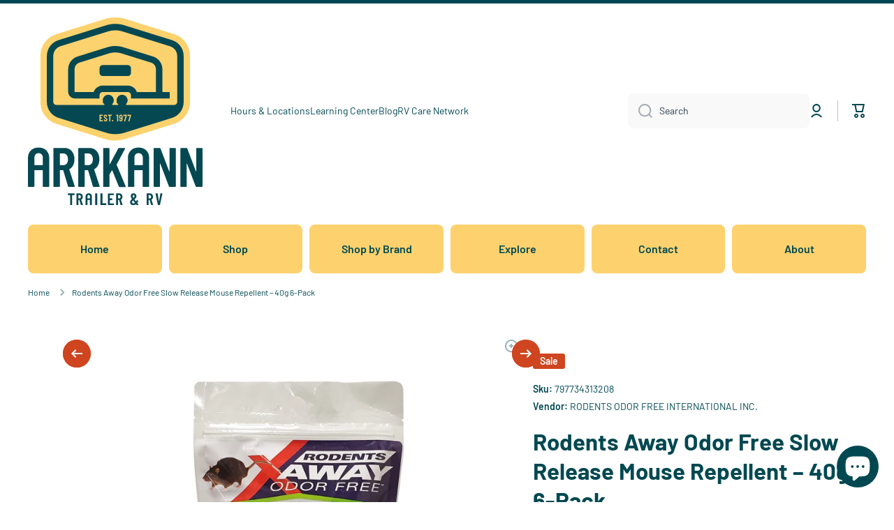

--- FILE ---
content_type: text/html; charset=utf-8
request_url: https://arrkannrvparts.com/products/rodents-away-odor-free
body_size: 57700
content:
<!doctype html>
<html class="no-js" lang="en" data-role="main">
  <head>
    <!-- Google Tag Manager -->
<script async crossorigin fetchpriority="high" src="/cdn/shopifycloud/importmap-polyfill/es-modules-shim.2.4.0.js"></script>
<script>(function(w,d,s,l,i){w[l]=w[l]||[];w[l].push({'gtm.start':
new Date().getTime(),event:'gtm.js'});var f=d.getElementsByTagName(s)[0],
j=d.createElement(s),dl=l!='dataLayer'?'&l='+l:'';j.async=true;j.src=
'https://www.googletagmanager.com/gtm.js?id='+i+dl;f.parentNode.insertBefore(j,f);
})(window,document,'script','dataLayer','GTM-KV75KFSC');</script>
<!-- End Google Tag Manager -->
    <meta charset="utf-8">
    <meta http-equiv="X-UA-Compatible" content="IE=edge">
    <meta name="viewport" content="width=device-width,initial-scale=1">
    <meta name="theme-color" content="">
    <link rel="canonical" href="https://arrkannrvparts.com/products/rodents-away-odor-free">
    <link rel="preconnect" href="https://cdn.shopify.com" crossorigin><link rel="icon" type="image/png" href="//arrkannrvparts.com/cdn/shop/files/500x500-squarelogo1.3.png?crop=center&height=32&v=1764976430&width=32"><link rel="preconnect" href="https://fonts.shopifycdn.com" crossorigin><link rel="preconnect" href="https://fonts.shopifycdn.com" crossorigin><title>
      Rodents Away Odor Free Slow Release Mouse Repellent – 40g 6-Pack
 &ndash; ArrKann Trailer</title>

    
      <meta name="description" content="Rodents Away Odor Free Slow Release Repellent – 40g 6-Pack. Safe, scent-free mouse deterrent made with natural ingredients. Lasts up to 6 months in homes, RVs, cabins, and vehicles.">
    

    

<meta property="og:site_name" content="ArrKann Trailer">
<meta property="og:url" content="https://arrkannrvparts.com/products/rodents-away-odor-free">
<meta property="og:title" content="Rodents Away Odor Free Slow Release Mouse Repellent – 40g 6-Pack">
<meta property="og:type" content="product">
<meta property="og:description" content="Rodents Away Odor Free Slow Release Repellent – 40g 6-Pack. Safe, scent-free mouse deterrent made with natural ingredients. Lasts up to 6 months in homes, RVs, cabins, and vehicles."><meta property="og:image" content="http://arrkannrvparts.com/cdn/shop/products/Rodents_Away_Odor_Free_Slow_Release_Mouse_Repellent_40g_6-Pack.webp?v=1755548836">
  <meta property="og:image:secure_url" content="https://arrkannrvparts.com/cdn/shop/products/Rodents_Away_Odor_Free_Slow_Release_Mouse_Repellent_40g_6-Pack.webp?v=1755548836">
  <meta property="og:image:width" content="2048">
  <meta property="og:image:height" content="2048"><meta property="og:price:amount" content="42.99">
  <meta property="og:price:currency" content="CAD"><meta name="twitter:card" content="summary_large_image">
<meta name="twitter:title" content="Rodents Away Odor Free Slow Release Mouse Repellent – 40g 6-Pack">
<meta name="twitter:description" content="Rodents Away Odor Free Slow Release Repellent – 40g 6-Pack. Safe, scent-free mouse deterrent made with natural ingredients. Lasts up to 6 months in homes, RVs, cabins, and vehicles.">

    <script src="//arrkannrvparts.com/cdn/shop/t/23/assets/constants.js?v=58251544750838685771767993774" defer="defer"></script>
    <script src="//arrkannrvparts.com/cdn/shop/t/23/assets/pubsub.js?v=158357773527763999511767993781" defer="defer"></script>
    <script src="//arrkannrvparts.com/cdn/shop/t/23/assets/global.js?v=87827154047546529161767993778" defer="defer"></script>
    
    <script>window.performance && window.performance.mark && window.performance.mark('shopify.content_for_header.start');</script><meta name="google-site-verification" content="7cqxA3uAEyIkLpDD3iewyBAHrN4gqVO58EeReW1Qsac">
<meta id="shopify-digital-wallet" name="shopify-digital-wallet" content="/18327327/digital_wallets/dialog">
<meta name="shopify-checkout-api-token" content="e4130d55c700e0e547be1c315e70e9d4">
<link rel="alternate" type="application/json+oembed" href="https://arrkannrvparts.com/products/rodents-away-odor-free.oembed">
<script async="async" src="/checkouts/internal/preloads.js?locale=en-CA"></script>
<link rel="preconnect" href="https://shop.app" crossorigin="anonymous">
<script async="async" src="https://shop.app/checkouts/internal/preloads.js?locale=en-CA&shop_id=18327327" crossorigin="anonymous"></script>
<script id="apple-pay-shop-capabilities" type="application/json">{"shopId":18327327,"countryCode":"CA","currencyCode":"CAD","merchantCapabilities":["supports3DS"],"merchantId":"gid:\/\/shopify\/Shop\/18327327","merchantName":"ArrKann Trailer","requiredBillingContactFields":["postalAddress","email","phone"],"requiredShippingContactFields":["postalAddress","email","phone"],"shippingType":"shipping","supportedNetworks":["visa","masterCard","amex","discover","interac","jcb"],"total":{"type":"pending","label":"ArrKann Trailer","amount":"1.00"},"shopifyPaymentsEnabled":true,"supportsSubscriptions":true}</script>
<script id="shopify-features" type="application/json">{"accessToken":"e4130d55c700e0e547be1c315e70e9d4","betas":["rich-media-storefront-analytics"],"domain":"arrkannrvparts.com","predictiveSearch":true,"shopId":18327327,"locale":"en"}</script>
<script>var Shopify = Shopify || {};
Shopify.shop = "arrkann-trailer.myshopify.com";
Shopify.locale = "en";
Shopify.currency = {"active":"CAD","rate":"1.0"};
Shopify.country = "CA";
Shopify.theme = {"name":"Updated copy of Arrkann RV Parts","id":180894761275,"schema_name":"Minion","schema_version":"4.1.0","theme_store_id":1571,"role":"main"};
Shopify.theme.handle = "null";
Shopify.theme.style = {"id":null,"handle":null};
Shopify.cdnHost = "arrkannrvparts.com/cdn";
Shopify.routes = Shopify.routes || {};
Shopify.routes.root = "/";</script>
<script type="module">!function(o){(o.Shopify=o.Shopify||{}).modules=!0}(window);</script>
<script>!function(o){function n(){var o=[];function n(){o.push(Array.prototype.slice.apply(arguments))}return n.q=o,n}var t=o.Shopify=o.Shopify||{};t.loadFeatures=n(),t.autoloadFeatures=n()}(window);</script>
<script>
  window.ShopifyPay = window.ShopifyPay || {};
  window.ShopifyPay.apiHost = "shop.app\/pay";
  window.ShopifyPay.redirectState = null;
</script>
<script id="shop-js-analytics" type="application/json">{"pageType":"product"}</script>
<script defer="defer" async type="module" src="//arrkannrvparts.com/cdn/shopifycloud/shop-js/modules/v2/client.init-shop-cart-sync_IZsNAliE.en.esm.js"></script>
<script defer="defer" async type="module" src="//arrkannrvparts.com/cdn/shopifycloud/shop-js/modules/v2/chunk.common_0OUaOowp.esm.js"></script>
<script type="module">
  await import("//arrkannrvparts.com/cdn/shopifycloud/shop-js/modules/v2/client.init-shop-cart-sync_IZsNAliE.en.esm.js");
await import("//arrkannrvparts.com/cdn/shopifycloud/shop-js/modules/v2/chunk.common_0OUaOowp.esm.js");

  window.Shopify.SignInWithShop?.initShopCartSync?.({"fedCMEnabled":true,"windoidEnabled":true});

</script>
<script defer="defer" async type="module" src="//arrkannrvparts.com/cdn/shopifycloud/shop-js/modules/v2/client.payment-terms_CNlwjfZz.en.esm.js"></script>
<script defer="defer" async type="module" src="//arrkannrvparts.com/cdn/shopifycloud/shop-js/modules/v2/chunk.common_0OUaOowp.esm.js"></script>
<script defer="defer" async type="module" src="//arrkannrvparts.com/cdn/shopifycloud/shop-js/modules/v2/chunk.modal_CGo_dVj3.esm.js"></script>
<script type="module">
  await import("//arrkannrvparts.com/cdn/shopifycloud/shop-js/modules/v2/client.payment-terms_CNlwjfZz.en.esm.js");
await import("//arrkannrvparts.com/cdn/shopifycloud/shop-js/modules/v2/chunk.common_0OUaOowp.esm.js");
await import("//arrkannrvparts.com/cdn/shopifycloud/shop-js/modules/v2/chunk.modal_CGo_dVj3.esm.js");

  
</script>
<script>
  window.Shopify = window.Shopify || {};
  if (!window.Shopify.featureAssets) window.Shopify.featureAssets = {};
  window.Shopify.featureAssets['shop-js'] = {"shop-cart-sync":["modules/v2/client.shop-cart-sync_DLOhI_0X.en.esm.js","modules/v2/chunk.common_0OUaOowp.esm.js"],"init-fed-cm":["modules/v2/client.init-fed-cm_C6YtU0w6.en.esm.js","modules/v2/chunk.common_0OUaOowp.esm.js"],"shop-button":["modules/v2/client.shop-button_BCMx7GTG.en.esm.js","modules/v2/chunk.common_0OUaOowp.esm.js"],"shop-cash-offers":["modules/v2/client.shop-cash-offers_BT26qb5j.en.esm.js","modules/v2/chunk.common_0OUaOowp.esm.js","modules/v2/chunk.modal_CGo_dVj3.esm.js"],"init-windoid":["modules/v2/client.init-windoid_B9PkRMql.en.esm.js","modules/v2/chunk.common_0OUaOowp.esm.js"],"init-shop-email-lookup-coordinator":["modules/v2/client.init-shop-email-lookup-coordinator_DZkqjsbU.en.esm.js","modules/v2/chunk.common_0OUaOowp.esm.js"],"shop-toast-manager":["modules/v2/client.shop-toast-manager_Di2EnuM7.en.esm.js","modules/v2/chunk.common_0OUaOowp.esm.js"],"shop-login-button":["modules/v2/client.shop-login-button_BtqW_SIO.en.esm.js","modules/v2/chunk.common_0OUaOowp.esm.js","modules/v2/chunk.modal_CGo_dVj3.esm.js"],"avatar":["modules/v2/client.avatar_BTnouDA3.en.esm.js"],"pay-button":["modules/v2/client.pay-button_CWa-C9R1.en.esm.js","modules/v2/chunk.common_0OUaOowp.esm.js"],"init-shop-cart-sync":["modules/v2/client.init-shop-cart-sync_IZsNAliE.en.esm.js","modules/v2/chunk.common_0OUaOowp.esm.js"],"init-customer-accounts":["modules/v2/client.init-customer-accounts_DenGwJTU.en.esm.js","modules/v2/client.shop-login-button_BtqW_SIO.en.esm.js","modules/v2/chunk.common_0OUaOowp.esm.js","modules/v2/chunk.modal_CGo_dVj3.esm.js"],"init-shop-for-new-customer-accounts":["modules/v2/client.init-shop-for-new-customer-accounts_JdHXxpS9.en.esm.js","modules/v2/client.shop-login-button_BtqW_SIO.en.esm.js","modules/v2/chunk.common_0OUaOowp.esm.js","modules/v2/chunk.modal_CGo_dVj3.esm.js"],"init-customer-accounts-sign-up":["modules/v2/client.init-customer-accounts-sign-up_D6__K_p8.en.esm.js","modules/v2/client.shop-login-button_BtqW_SIO.en.esm.js","modules/v2/chunk.common_0OUaOowp.esm.js","modules/v2/chunk.modal_CGo_dVj3.esm.js"],"checkout-modal":["modules/v2/client.checkout-modal_C_ZQDY6s.en.esm.js","modules/v2/chunk.common_0OUaOowp.esm.js","modules/v2/chunk.modal_CGo_dVj3.esm.js"],"shop-follow-button":["modules/v2/client.shop-follow-button_XetIsj8l.en.esm.js","modules/v2/chunk.common_0OUaOowp.esm.js","modules/v2/chunk.modal_CGo_dVj3.esm.js"],"lead-capture":["modules/v2/client.lead-capture_DvA72MRN.en.esm.js","modules/v2/chunk.common_0OUaOowp.esm.js","modules/v2/chunk.modal_CGo_dVj3.esm.js"],"shop-login":["modules/v2/client.shop-login_ClXNxyh6.en.esm.js","modules/v2/chunk.common_0OUaOowp.esm.js","modules/v2/chunk.modal_CGo_dVj3.esm.js"],"payment-terms":["modules/v2/client.payment-terms_CNlwjfZz.en.esm.js","modules/v2/chunk.common_0OUaOowp.esm.js","modules/v2/chunk.modal_CGo_dVj3.esm.js"]};
</script>
<script id="__st">var __st={"a":18327327,"offset":-25200,"reqid":"7eb925ea-5d5b-4d16-bc60-b4e972efecc7-1768447340","pageurl":"arrkannrvparts.com\/products\/rodents-away-odor-free","u":"979d05419bfa","p":"product","rtyp":"product","rid":4642188787815};</script>
<script>window.ShopifyPaypalV4VisibilityTracking = true;</script>
<script id="captcha-bootstrap">!function(){'use strict';const t='contact',e='account',n='new_comment',o=[[t,t],['blogs',n],['comments',n],[t,'customer']],c=[[e,'customer_login'],[e,'guest_login'],[e,'recover_customer_password'],[e,'create_customer']],r=t=>t.map((([t,e])=>`form[action*='/${t}']:not([data-nocaptcha='true']) input[name='form_type'][value='${e}']`)).join(','),a=t=>()=>t?[...document.querySelectorAll(t)].map((t=>t.form)):[];function s(){const t=[...o],e=r(t);return a(e)}const i='password',u='form_key',d=['recaptcha-v3-token','g-recaptcha-response','h-captcha-response',i],f=()=>{try{return window.sessionStorage}catch{return}},m='__shopify_v',_=t=>t.elements[u];function p(t,e,n=!1){try{const o=window.sessionStorage,c=JSON.parse(o.getItem(e)),{data:r}=function(t){const{data:e,action:n}=t;return t[m]||n?{data:e,action:n}:{data:t,action:n}}(c);for(const[e,n]of Object.entries(r))t.elements[e]&&(t.elements[e].value=n);n&&o.removeItem(e)}catch(o){console.error('form repopulation failed',{error:o})}}const l='form_type',E='cptcha';function T(t){t.dataset[E]=!0}const w=window,h=w.document,L='Shopify',v='ce_forms',y='captcha';let A=!1;((t,e)=>{const n=(g='f06e6c50-85a8-45c8-87d0-21a2b65856fe',I='https://cdn.shopify.com/shopifycloud/storefront-forms-hcaptcha/ce_storefront_forms_captcha_hcaptcha.v1.5.2.iife.js',D={infoText:'Protected by hCaptcha',privacyText:'Privacy',termsText:'Terms'},(t,e,n)=>{const o=w[L][v],c=o.bindForm;if(c)return c(t,g,e,D).then(n);var r;o.q.push([[t,g,e,D],n]),r=I,A||(h.body.append(Object.assign(h.createElement('script'),{id:'captcha-provider',async:!0,src:r})),A=!0)});var g,I,D;w[L]=w[L]||{},w[L][v]=w[L][v]||{},w[L][v].q=[],w[L][y]=w[L][y]||{},w[L][y].protect=function(t,e){n(t,void 0,e),T(t)},Object.freeze(w[L][y]),function(t,e,n,w,h,L){const[v,y,A,g]=function(t,e,n){const i=e?o:[],u=t?c:[],d=[...i,...u],f=r(d),m=r(i),_=r(d.filter((([t,e])=>n.includes(e))));return[a(f),a(m),a(_),s()]}(w,h,L),I=t=>{const e=t.target;return e instanceof HTMLFormElement?e:e&&e.form},D=t=>v().includes(t);t.addEventListener('submit',(t=>{const e=I(t);if(!e)return;const n=D(e)&&!e.dataset.hcaptchaBound&&!e.dataset.recaptchaBound,o=_(e),c=g().includes(e)&&(!o||!o.value);(n||c)&&t.preventDefault(),c&&!n&&(function(t){try{if(!f())return;!function(t){const e=f();if(!e)return;const n=_(t);if(!n)return;const o=n.value;o&&e.removeItem(o)}(t);const e=Array.from(Array(32),(()=>Math.random().toString(36)[2])).join('');!function(t,e){_(t)||t.append(Object.assign(document.createElement('input'),{type:'hidden',name:u})),t.elements[u].value=e}(t,e),function(t,e){const n=f();if(!n)return;const o=[...t.querySelectorAll(`input[type='${i}']`)].map((({name:t})=>t)),c=[...d,...o],r={};for(const[a,s]of new FormData(t).entries())c.includes(a)||(r[a]=s);n.setItem(e,JSON.stringify({[m]:1,action:t.action,data:r}))}(t,e)}catch(e){console.error('failed to persist form',e)}}(e),e.submit())}));const S=(t,e)=>{t&&!t.dataset[E]&&(n(t,e.some((e=>e===t))),T(t))};for(const o of['focusin','change'])t.addEventListener(o,(t=>{const e=I(t);D(e)&&S(e,y())}));const B=e.get('form_key'),M=e.get(l),P=B&&M;t.addEventListener('DOMContentLoaded',(()=>{const t=y();if(P)for(const e of t)e.elements[l].value===M&&p(e,B);[...new Set([...A(),...v().filter((t=>'true'===t.dataset.shopifyCaptcha))])].forEach((e=>S(e,t)))}))}(h,new URLSearchParams(w.location.search),n,t,e,['guest_login'])})(!0,!0)}();</script>
<script integrity="sha256-4kQ18oKyAcykRKYeNunJcIwy7WH5gtpwJnB7kiuLZ1E=" data-source-attribution="shopify.loadfeatures" defer="defer" src="//arrkannrvparts.com/cdn/shopifycloud/storefront/assets/storefront/load_feature-a0a9edcb.js" crossorigin="anonymous"></script>
<script crossorigin="anonymous" defer="defer" src="//arrkannrvparts.com/cdn/shopifycloud/storefront/assets/shopify_pay/storefront-65b4c6d7.js?v=20250812"></script>
<script data-source-attribution="shopify.dynamic_checkout.dynamic.init">var Shopify=Shopify||{};Shopify.PaymentButton=Shopify.PaymentButton||{isStorefrontPortableWallets:!0,init:function(){window.Shopify.PaymentButton.init=function(){};var t=document.createElement("script");t.src="https://arrkannrvparts.com/cdn/shopifycloud/portable-wallets/latest/portable-wallets.en.js",t.type="module",document.head.appendChild(t)}};
</script>
<script data-source-attribution="shopify.dynamic_checkout.buyer_consent">
  function portableWalletsHideBuyerConsent(e){var t=document.getElementById("shopify-buyer-consent"),n=document.getElementById("shopify-subscription-policy-button");t&&n&&(t.classList.add("hidden"),t.setAttribute("aria-hidden","true"),n.removeEventListener("click",e))}function portableWalletsShowBuyerConsent(e){var t=document.getElementById("shopify-buyer-consent"),n=document.getElementById("shopify-subscription-policy-button");t&&n&&(t.classList.remove("hidden"),t.removeAttribute("aria-hidden"),n.addEventListener("click",e))}window.Shopify?.PaymentButton&&(window.Shopify.PaymentButton.hideBuyerConsent=portableWalletsHideBuyerConsent,window.Shopify.PaymentButton.showBuyerConsent=portableWalletsShowBuyerConsent);
</script>
<script>
  function portableWalletsCleanup(e){e&&e.src&&console.error("Failed to load portable wallets script "+e.src);var t=document.querySelectorAll("shopify-accelerated-checkout .shopify-payment-button__skeleton, shopify-accelerated-checkout-cart .wallet-cart-button__skeleton"),e=document.getElementById("shopify-buyer-consent");for(let e=0;e<t.length;e++)t[e].remove();e&&e.remove()}function portableWalletsNotLoadedAsModule(e){e instanceof ErrorEvent&&"string"==typeof e.message&&e.message.includes("import.meta")&&"string"==typeof e.filename&&e.filename.includes("portable-wallets")&&(window.removeEventListener("error",portableWalletsNotLoadedAsModule),window.Shopify.PaymentButton.failedToLoad=e,"loading"===document.readyState?document.addEventListener("DOMContentLoaded",window.Shopify.PaymentButton.init):window.Shopify.PaymentButton.init())}window.addEventListener("error",portableWalletsNotLoadedAsModule);
</script>

<script type="module" src="https://arrkannrvparts.com/cdn/shopifycloud/portable-wallets/latest/portable-wallets.en.js" onError="portableWalletsCleanup(this)" crossorigin="anonymous"></script>
<script nomodule>
  document.addEventListener("DOMContentLoaded", portableWalletsCleanup);
</script>

<link id="shopify-accelerated-checkout-styles" rel="stylesheet" media="screen" href="https://arrkannrvparts.com/cdn/shopifycloud/portable-wallets/latest/accelerated-checkout-backwards-compat.css" crossorigin="anonymous">
<style id="shopify-accelerated-checkout-cart">
        #shopify-buyer-consent {
  margin-top: 1em;
  display: inline-block;
  width: 100%;
}

#shopify-buyer-consent.hidden {
  display: none;
}

#shopify-subscription-policy-button {
  background: none;
  border: none;
  padding: 0;
  text-decoration: underline;
  font-size: inherit;
  cursor: pointer;
}

#shopify-subscription-policy-button::before {
  box-shadow: none;
}

      </style>
<script id="sections-script" data-sections="main-product,footer" defer="defer" src="//arrkannrvparts.com/cdn/shop/t/23/compiled_assets/scripts.js?2303"></script>
<script>window.performance && window.performance.mark && window.performance.mark('shopify.content_for_header.end');</script>

    
    <style data-shopify>    
      @font-face {
  font-family: Barlow;
  font-weight: 400;
  font-style: normal;
  font-display: swap;
  src: url("//arrkannrvparts.com/cdn/fonts/barlow/barlow_n4.038c60d7ea9ddb238b2f64ba6f463ba6c0b5e5ad.woff2") format("woff2"),
       url("//arrkannrvparts.com/cdn/fonts/barlow/barlow_n4.074a9f2b990b38aec7d56c68211821e455b6d075.woff") format("woff");
}

@font-face {
  font-family: Barlow;
  font-weight: 600;
  font-style: normal;
  font-display: swap;
  src: url("//arrkannrvparts.com/cdn/fonts/barlow/barlow_n6.329f582a81f63f125e63c20a5a80ae9477df68e1.woff2") format("woff2"),
       url("//arrkannrvparts.com/cdn/fonts/barlow/barlow_n6.0163402e36247bcb8b02716880d0b39568412e9e.woff") format("woff");
}

@font-face {
  font-family: Barlow;
  font-weight: 400;
  font-style: italic;
  font-display: swap;
  src: url("//arrkannrvparts.com/cdn/fonts/barlow/barlow_i4.8c59b6445f83f078b3520bad98b24d859431b377.woff2") format("woff2"),
       url("//arrkannrvparts.com/cdn/fonts/barlow/barlow_i4.bf7e6d69237bd02188410034976892368fd014c0.woff") format("woff");
}

      @font-face {
  font-family: Barlow;
  font-weight: 600;
  font-style: italic;
  font-display: swap;
  src: url("//arrkannrvparts.com/cdn/fonts/barlow/barlow_i6.5a22bd20fb27bad4d7674cc6e666fb9c77d813bb.woff2") format("woff2"),
       url("//arrkannrvparts.com/cdn/fonts/barlow/barlow_i6.1c8787fcb59f3add01a87f21b38c7ef797e3b3a1.woff") format("woff");
}

      @font-face {
  font-family: Barlow;
  font-weight: 700;
  font-style: normal;
  font-display: swap;
  src: url("//arrkannrvparts.com/cdn/fonts/barlow/barlow_n7.691d1d11f150e857dcbc1c10ef03d825bc378d81.woff2") format("woff2"),
       url("//arrkannrvparts.com/cdn/fonts/barlow/barlow_n7.4fdbb1cb7da0e2c2f88492243ffa2b4f91924840.woff") format("woff");
}

      @font-face {
  font-family: Barlow;
  font-weight: 700;
  font-style: normal;
  font-display: swap;
  src: url("//arrkannrvparts.com/cdn/fonts/barlow/barlow_n7.691d1d11f150e857dcbc1c10ef03d825bc378d81.woff2") format("woff2"),
       url("//arrkannrvparts.com/cdn/fonts/barlow/barlow_n7.4fdbb1cb7da0e2c2f88492243ffa2b4f91924840.woff") format("woff");
}

    
      :root {
    	--duration-short: .2s;
        --duration-medium: .3s;
    	--duration-large: .5s;
    	--animation-bezier: ease;
    	--zoom-animation-bezier: cubic-bezier(.15,.75,.5,1);
    
        --animation-type: cubic-bezier(0, 0, 0.3, 1);
        --animation-time: .5s;

        --product-thumbnail_move-up: 0.35s;
        --product-thumbnail_move-up_type: linear;
        --product-thumbnail-button_opacity_hover: 0.15s;
        --product-thumbnail-button_opacity_over: 0.3s;
        --product-thumbnail-button_opacity_type: linear;
        --product-thumbnail-button_move: 0.35s;
        --product-thumbnail-button_move_type: linear;

        --font-heading-family: Barlow, sans-serif;
        --font-heading-style: normal;
        --font-heading-weight: 700;
        --font-heading-family-2: Barlow, sans-serif;
        --font-heading-style-2: normal;
        --font-heading-weight-2: 700;
    
        --font-body-family: Barlow, sans-serif;
        --font-body-style: normal;
        --font-body-weight: 400;
        --font-body-bold-weight: 600;
        --font-button-weight: 600;
    
    	  --font-heading-scale: 1.1;
        --font-heading-scale-2: 1.0;
        --font-body-scale: 1.0;
    
        --font-body-size: calc(16px * var(--font-body-scale));
        --font-body-line-height: 130%;
        --font-body2-size: calc(14px * var(--font-body-scale));
        --font-body2-line-height: 130%;
        --font-body3-size: calc(12px * var(--font-body-scale));
        --font-body3-line-height: 130%;
        --font-body4-size: calc(10px * var(--font-body-scale));
        --font-body4-line-height: 130%;

        --color-body-background: #ffffff;
        --color-secondary-background: #f6f7fa;
      	--color-section-background: var(--color-secondary-background);--color-simple-dropdown: #ffffff;
        --color-vertical-menu-dropdown: #ffffff;

        --color-base:#004851;
    	  --color-base-rgb: 0, 72, 81;
        --color-accent:#cf4520;
        --color-subheading: var(--color-accent);
        --color-text-link:#004851;

        --color-price: #004851;
        --color-old-price: #cf4520;
        --color-lines-borders: rgba(0, 72, 81, 0.3);
        --color-input-background: #f9f9f9;
        --color-input-text: #2c3c4d;
        --color-input-background-active: var(--color-body-background);
        --opacity-icons: 0.4;

    	  --mobile-focus-color: rgba(0, 72, 81, 0.04);

    	  --shadow: 0px 4px 20px rgba(22, 19, 69, 0.13);
        --card-price-size: calc(16px * var(--font-heading-scale));--auto-text-color-button-light:#ffffff;
    	--auto-text-color-button-dark:var(--color-base);
    	--auto-input-color-active-border-light: rgba(255,255,255,0.3);
    	--auto-input-color-active-border-dark:rgba(var(--color-base-rgb),0.3);--auto-text-color-input-light:#ffffff;
    	--auto-text-color-input-dark:var(--color-input-text);--auto-text-color-accent: #ffffff
   		
;--auto-text-color--with-base-color: #ffffff;--radius: 12px;
    	--radius-input: 8px;
    	--radius-button: 8px;
    	--radius-badge:3px;
    	--radius-checkbox:4px;
        --radius-menu: 8px;

        --color-badge-1:#cf4520;--color-badge-1-text: var(--auto-text-color-button-light);--color-badge-2:#fdd26e;--color-badge-2-text: var(--auto-text-color-button-dark);--color-badge-3:#004851;--color-badge-3-text: var(--auto-text-color-button-light);--color-free-delivery-bar: #99D5CF;
      
    	--color-error: #cf4520;
    
        --form_field-height: 50px;
        
        --page-width: 1300px;
        --page-padding: 30px;
        --page-padding-tablet: 30px;
        --page-padding-phone: 20px;

        --sections-top-spacing:100px;
    	--sections-top-spacing-mobile:70px;
		--sections-top-spacing--medium:80px;
    	--sections-top-spacing--medium-mobile:50px;
		--sections-top-spacing--small:40px;
    	--sections-top-spacing--small-mobile:30px;

        --padding1: 10px;
        --padding2: 20px;
        --padding3: 30px;
        --padding4: 40px;
    	--padding5: 60px;
        --padding-auto: 30px;
      }

      *,
      *::before,
      *::after {
      	box-sizing: border-box;
      }
      html {
        box-sizing: border-box;
        height: 100%;
     	-webkit-tap-highlight-color: transparent;
    	scroll-behavior: smooth;
      }
      body {
        display: grid;
        grid-template-rows: auto auto 1fr auto;
        grid-template-columns: 100%;
        min-height: 100%;
        margin: 0;
        font-size: var(--font-body-size);
        line-height: var(--font-body-line-height);
        color: var(--color-base);
    	background: var(--color-body-background);
        font-family: var(--font-body-family);
        font-style: var(--font-body-style);
        font-weight: var(--font-body-weight);
        -webkit-text-size-adjust: none;
    	text-size-adjust: none;
    	overflow-x: hidden;
      }.btn,
      .btn-color{
        --background: var(--color-accent);--color: var(--auto-text-color-button-light);
    	--fill: var(--auto-text-color-button-light);}.btn--secondary{
        --background: var(--color-base);--color: var(--auto-text-color-button-light);
    	--fill: var(--auto-text-color-button-light);}.btn.checkout-button-color,
      .btn.product-form__submit,
      .btn.btn--add-to-cart{
        --background: #cf4520;--color: var(--auto-text-color-button-light);
    	--fill: var(--auto-text-color-button-light);}.btn.btn-quickview-color{
        --background: #FFFFFF;--color: var(--auto-text-color-button-dark);
    	--fill: var(--auto-text-color-button-dark);}

      
    
    .visually-hidden {
      position: absolute!important;
      overflow: hidden;
      margin: -1px;
      border: 0;
      clip: rect(0 0 0 0);
      word-wrap: normal!important;
    }
    .visually-hidden:not(:focus),
    .visually-hidden:not(:focus-visible){
      width: 1px;
      height: 1px;
      padding: 0;
    }
    .announcement-bar{
      opacity:0;
    }
    .popup-modal{
      display: none;
    }.js #MainContent{
      opacity:0;
      transition: opacity 1s var(--animation-bezier);
    }
    .js.dom-loaded #MainContent{
      opacity:1;
    }</style>

    <link href="//arrkannrvparts.com/cdn/shop/t/23/assets/base.css?v=67188733380114948991767993760" rel="stylesheet" type="text/css" media="all" />
    
<link rel="preload" as="font" href="//arrkannrvparts.com/cdn/fonts/barlow/barlow_n4.038c60d7ea9ddb238b2f64ba6f463ba6c0b5e5ad.woff2" type="font/woff2" crossorigin><link rel="preload" as="font" href="//arrkannrvparts.com/cdn/fonts/barlow/barlow_n7.691d1d11f150e857dcbc1c10ef03d825bc378d81.woff2" type="font/woff2" crossorigin><link rel="preload" as="font" href="//arrkannrvparts.com/cdn/fonts/barlow/barlow_n7.691d1d11f150e857dcbc1c10ef03d825bc378d81.woff2" type="font/woff2" crossorigin><link rel="stylesheet" href="//arrkannrvparts.com/cdn/shop/t/23/assets/component-predictive-search.css?v=94864108147250248381767993770" media="print" onload="this.media='all'"><script>
      document.documentElement.className = document.documentElement.className.replace('no-js', 'js');
      if (Shopify.designMode) {
        document.documentElement.classList.add('shopify-design-mode');
      }
      document.addEventListener("DOMContentLoaded", function(event) {
        document.documentElement.classList.add('dom-loaded');
        setTimeout(function(){document.querySelector('footer').classList.add('footer-loaded')}, 700);
      });
    </script>

    <script type="importmap">
      {
        "imports": {
          "@theme/module-count-up": "//arrkannrvparts.com/cdn/shop/t/23/assets/module-count-up.js?v=145688113582371974871767993778",
          "@theme/countUp": "//arrkannrvparts.com/cdn/shop/t/23/assets/countUp.min.js?v=126911781188379878681767993775"
        }
      }
    </script>
  <!-- BEGIN app block: shopify://apps/labeler/blocks/app-embed/38a5b8ec-f58a-4fa4-8faa-69ddd0f10a60 -->

<script>
  let aco_allProducts = new Map();
</script>
<script>
  const normalStyle = [
  "background: rgb(173, 216, 230)",
  "padding: 15px",
  "font-size: 1.5em",
  "font-family: 'Poppins', sans-serif",
  "color: black",
  "border-radius: 10px",
  ];
  const warningStyle = [
  "background: rgb(255, 165, 0)",
  "padding: 15px",
  "font-size: 1.5em",
  "font-family: 'Poppins', sans-serif",
  "color: black", 
  "border-radius: 10px",
  ];
  let content = "%cWelcome to labeler v3!🎉🎉";
  let version = "v3";

  if (version !== "v3") {
    content = "%cWarning! Update labeler to v3 ⚠️⚠️";
    console.log(content, warningStyle.join(";"));
  }
  else {
    console.log(content, normalStyle.join(";"));
  }
  try{
     
    
        aco_allProducts.set(`rodents-away-odor-free`,{
              availableForSale: true,
              collections: [{"id":265605349479,"handle":"cleaners","updated_at":"2026-01-12T14:06:01-07:00","published_at":"2022-10-21T10:21:08-06:00","sort_order":"manual","template_suffix":"","published_scope":"web","title":"🧽 Clean \u0026 Protect – RV Cleaners \u0026 Maintenance Solutions","body_html":"\u003cp data-start=\"331\" data-end=\"544\"\u003eOur Clean \u0026amp; Protect collection is designed to help you \u003cstrong data-start=\"416\" data-end=\"464\"\u003ekeep your RV looking and performing its best\u003c\/strong\u003e, so you can \u003cstrong data-start=\"477\" data-end=\"541\"\u003eenjoy your travels without worry about wear, dirt, or damage\u003c\/strong\u003e.\u003c\/p\u003e\n\u003cp data-start=\"546\" data-end=\"771\"\u003e\u003cstrong data-start=\"546\" data-end=\"585\"\u003eWhat You’ll Find in This Collection\u003c\/strong\u003e\u003cbr data-start=\"585\" data-end=\"588\"\u003eThis collection includes \u003cstrong data-start=\"613\" data-end=\"697\"\u003eRV soaps, waxes, polishes, sealants, cleaning tools, and maintenance accessories\u003c\/strong\u003e, all selected for \u003cstrong data-start=\"716\" data-end=\"768\"\u003eeffectiveness, ease of use, and RV-safe formulas\u003c\/strong\u003e.\u003c\/p\u003e\n\u003cp data-start=\"773\" data-end=\"1199\"\u003e\u003cstrong data-start=\"773\" data-end=\"803\"\u003eWhy It Matters for RV Life\u003c\/strong\u003e\u003cbr data-start=\"803\" data-end=\"806\"\u003eWhether you’re \u003cstrong data-start=\"821\" data-end=\"863\"\u003ewashing your RV after a long road trip\u003c\/strong\u003e, \u003cstrong data-start=\"865\" data-end=\"916\"\u003emaintaining seals and surfaces to prevent leaks\u003c\/strong\u003e, or \u003cstrong data-start=\"921\" data-end=\"966\"\u003eprotecting your investment during storage\u003c\/strong\u003e, having the right cleaning and maintenance solutions ensures \u003cstrong data-start=\"1028\" data-end=\"1079\"\u003elongevity, appearance, and reliable performance\u003c\/strong\u003e. These products are built to meet the unique demands of RV use, giving you peace of mind wherever the road takes you.\u003c\/p\u003e\n\u003cp data-start=\"1201\" data-end=\"1389\"\u003e\u003cbr data-start=\"1241\" data-end=\"1244\"\u003eOur selection focuses on \u003cstrong data-start=\"1269\" data-end=\"1325\"\u003edurability, ease of application, and RV-ready design\u003c\/strong\u003e, so you can keep your RV clean and protected with confidence.\u003c\/p\u003e\n\u003cp data-start=\"1391\" data-end=\"1587\"\u003e\u003cbr data-start=\"1416\" data-end=\"1419\"\u003eExplore our \u003cstrong data-start=\"1431\" data-end=\"1488\"\u003eClean \u0026amp; Protect – RV Cleaners \u0026amp; Maintenance Solutions\u003c\/strong\u003e collection to find the right products for keeping your RV looking great and performing reliably.\u003c\/p\u003e","image":{"created_at":"2022-10-20T13:58:58-06:00","alt":null,"width":1024,"height":1024,"src":"\/\/arrkannrvparts.com\/cdn\/shop\/collections\/1792RVC.png?v=1732505718"}}],
              first_variant: {"id":32622504083559,"title":"Default Title","option1":"Default Title","option2":null,"option3":null,"sku":"797734313208","requires_shipping":true,"taxable":true,"featured_image":null,"available":true,"name":"Rodents Away Odor Free Slow Release Mouse Repellent – 40g 6-Pack","public_title":null,"options":["Default Title"],"price":4299,"weight":1361,"compare_at_price":5400,"inventory_quantity":24,"inventory_management":"shopify","inventory_policy":"deny","barcode":"RODENTODORFREE","requires_selling_plan":false,"selling_plan_allocations":[]},
              price:`42.99`,
              compareAtPriceRange: {
                maxVariantPrice: {
                    amount: `54.00`,
                    currencyCode: `CAD`
                },
                minVariantPrice: {
                    amount: `54.00`,
                    currencyCode: `CAD`
                },
              },
              createdAt: `2020-06-29 14:10:19 -0600`,
              featuredImage: `products/Rodents_Away_Odor_Free_Slow_Release_Mouse_Repellent_40g_6-Pack.webp`,
              handle: `rodents-away-odor-free`,
              id:"4642188787815",
              images: [
                
                {
                  id: "40003951264059",
                  url: `products/Rodents_Away_Odor_Free_Slow_Release_Mouse_Repellent_40g_6-Pack.webp`,
                  altText: `A package of 'Rodents Away Odor Free' mouse repellent, featuring an image of a mouse and product details on a white background.`,
                },
                
                {
                  id: "40003950379323",
                  url: `products/Rodents_Away.webp`,
                  altText: `Rodents Away Odor Free Slow Release Mouse Repellent – 40g 6-Pack`,
                },
                
                {
                  id: "15339755798631",
                  url: `products/Scent-free_indoor_rodent_repellent_safe_for_people_and_pets.jpg`,
                  altText: `Rodents Away Odor Free Slow Release Mouse Repellent – 40g 6-Pack`,
                },
                
              ],
              priceRange: {
                maxVariantPrice: {
                  amount:`42.99`
                },
                minVariantPrice: {
                  amount:`42.99`
                },
              },
              productType: `Pest Control → Rodent Repellents → Indoor & RV Protection`,
              publishedAt: `2020-06-29 14:10:21 -0600`,
              tags: ["6-pack","cabin-protection","indoor-rodent-deterrent","mice","mouse","mouse repellant","mouse-control","natural-mouse-repellent","odor away","odor-free-repellent","repellant","rodent","rodent-repellent","rodents","rodents away","rv-pest-control","slow-release-repellent"],
              title: `Rodents Away Odor Free Slow Release Mouse Repellent – 40g 6-Pack`,
              variants: [
                
                {
                availableForSale: true,
                compareAtPrice : {
                  amount:`54.00`
                },
                id: `gid://shopify/ProductVariant/32622504083559`,
                quantityAvailable:24,
                image : {
                  id: "null",
                  url: ``,
                  altText: ``,
                },
                price :{
                  amount: `42.99`,
                  currencyCode: `CAD`
                  },
                title: `Default Title`,
                },
                
              ] ,
              vendor: `RODENTS ODOR FREE INTERNATIONAL INC.`,
              type: `Pest Control → Rodent Repellents → Indoor & RV Protection`,
            });
       
   
    
       }catch(err){
        console.log(err)
       }
       aco_allProducts.forEach((value,key) => {
        const data = aco_allProducts.get(key)
        data.totalInventory = data.variants.reduce((acc,curr) => {
          return acc + curr.quantityAvailable
        },0)
        data.variants.forEach((el,index)=>{
          if(!el.image.url){
            data.variants[index].image.url = data.images[0]?.url || ""
          }
        })
        aco_allProducts.set(key,data)
       });
</script>

  
    <script>
      const betaStyle = [
      "background: rgb(244, 205, 50)",
      "padding: 5px",
      "font-size: 1em",
      "font-family: 'Poppins', sans-serif",
      "color: black",
      "border-radius: 10px",
      ];
        const isbeta = "true";
        const betaContent = "%cBeta version"
        console.log(betaContent, betaStyle.join(";"));
        let labelerCdnData = {"version":"v3","status":true,"storeFrontApi":"838cf789b1db61335cc13f16e7ac00d3","subscription":{},"badges":[{"id":"37610b48-9739-4bbb-ae8e-5430f58b6432","title":"RVWARS","imageUrl":"uploads/css/css-badge/labeler-css-badge-4CwH3t.png","svgUrl":"uploads/css/css-badge/labeler-css-badge-4CwH3t.svg","pngUrl":null,"webpUrl":null,"style":{"type":"percentage","angle":0,"width":25,"height":25,"margin":{"top":0,"left":0,"right":"inherit","bottom":"inherit","objectPosition":"left top"},"opacity":1,"position":"LT","svgStyle":{"text":[{"x":"9","y":"32","key":"t1","fill":"#ffffff","text":"25% OFF","type":"text","fontSize":"6","fontFamily":"Montserrat","fontWeight":"bold","letterSpacing":"0em"},{"x":"9","y":"15","key":"t2","fill":"#ffffff","text":"Use Code","type":"text","fontSize":"6","fontFamily":"Montserrat","fontWeight":"bold","letterSpacing":"0em"},{"x":"9","y":"24","key":"t3","fill":"#FFFFFF","text":"ARRKANN25","type":"text","fontSize":"5","fontFamily":"Montserrat","fontWeight":"400","letterSpacing":"0"}],"shape":[{"key":"s1","fill":"#FF0000","type":"path"},{"key":"s2","fill":"#000000","type":"path"}]},"alignment":null,"animation":{"name":"rubberBand","duration":2,"iteration":2},"aspectRatio":true},"createdAt":"2025-11-03T18:55:51.878Z","isActivated":true,"rules":{"inStock":false,"lowStock":10,"selected":["specificProducts"],"scheduler":{"status":false,"endDate":"2026-01-03T00:00:00.000Z","endTime":"23:59","timezone":"(GMT-12:00) Etc/GMT+12","weekdays":{"friday":{"end":"23:59","start":"00:00","status":true},"monday":{"end":"23:59","start":"00:00","status":true},"sunday":{"end":"23:59","start":"00:00","status":true},"tuesday":{"end":"23:59","start":"00:00","status":true},"saturday":{"end":"23:59","start":"00:00","status":true},"thursday":{"end":"23:59","start":"00:00","status":true},"wednesday":{"end":"23:59","start":"00:00","status":true}},"startDate":"2025-11-03T00:00:00.000Z","startTime":"00:00"},"comingSoon":7,"outOfStock":false,"priceRange":{"max":2000,"min":0},"allProducts":false,"newArrivals":7,"productType":{"excludeTypes":[],"includeTypes":[]},"specificTags":{"excludeTags":[],"includeTags":[]},"productVendor":{"excludeVendors":[],"includeVendors":[]},"publishedDate":{"to":"2025-11-03T00:00:00.000Z","from":"2025-10-27T00:00:00.000Z"},"specificProducts":["gid://shopify/Product/9025660289339","gid://shopify/Product/8052175012155","gid://shopify/Product/8061473521979","gid://shopify/Product/8061520019771","gid://shopify/Product/8061520871739","gid://shopify/Product/8061579723067","gid://shopify/Product/11310229636","gid://shopify/Product/11225611524","gid://shopify/Product/8052171931963","gid://shopify/Product/8052170555707","gid://shopify/Product/11138007812","gid://shopify/Product/8052172489019","gid://shopify/Product/8061618979131","gid://shopify/Product/8061624189243","gid://shopify/Product/8052169605435","gid://shopify/Product/8061521953083","gid://shopify/Product/8061521428795","gid://shopify/Product/9035590926651","gid://shopify/Product/8061579395387","gid://shopify/Product/11304596356","gid://shopify/Product/11304602564","gid://shopify/Product/8050863145275","gid://shopify/Product/11225911172","gid://shopify/Product/10079242180","gid://shopify/Product/8050876514619","gid://shopify/Product/8035922280763","gid://shopify/Product/8050897387835","gid://shopify/Product/8050906104123","gid://shopify/Product/8050913378619","gid://shopify/Product/8052174815547","gid://shopify/Product/1415421952103","gid://shopify/Product/11220718084","gid://shopify/Product/11310275268","gid://shopify/Product/8050920325435","gid://shopify/Product/6677949055079","gid://shopify/Product/11219916484","gid://shopify/Product/11220928068","gid://shopify/Product/11137988740","gid://shopify/Product/11304835972","gid://shopify/Product/11132897156","gid://shopify/Product/6677944467559","gid://shopify/Product/8949983805755","gid://shopify/Product/11136594628","gid://shopify/Product/11217928132","gid://shopify/Product/11333378564","gid://shopify/Product/8066791440699","gid://shopify/Product/8066797207867","gid://shopify/Product/8062114857275","gid://shopify/Product/8062115578171","gid://shopify/Product/8062117118267","gid://shopify/Product/8062135566651","gid://shopify/Product/8066789409083","gid://shopify/Product/8061628645691","gid://shopify/Product/11220020484","gid://shopify/Product/8937051750715","gid://shopify/Product/8062116200763","gid://shopify/Product/8066788294971","gid://shopify/Product/8062136287547","gid://shopify/Product/8052172947771","gid://shopify/Product/8061625794875","gid://shopify/Product/8052174553403","gid://shopify/Product/8061616161083","gid://shopify/Product/11333377540","gid://shopify/Product/11198140356","gid://shopify/Product/11206940356","gid://shopify/Product/11207036740","gid://shopify/Product/11137781188","gid://shopify/Product/11210294980","gid://shopify/Product/8061474832699","gid://shopify/Product/8052172718395","gid://shopify/Product/8061620355387","gid://shopify/Product/8061626908987","gid://shopify/Product/8061624746299","gid://shopify/Product/8052174094651","gid://shopify/Product/8061616750907","gid://shopify/Product/11310308356","gid://shopify/Product/8061608624443","gid://shopify/Product/8061609247035","gid://shopify/Product/8061609673019","gid://shopify/Product/8061629137211","gid://shopify/Product/8066809561403","gid://shopify/Product/8061627695419","gid://shopify/Product/9869102186811","gid://shopify/Product/11330257988","gid://shopify/Product/8061471752507","gid://shopify/Product/7976540504379","gid://shopify/Product/7976531591483","gid://shopify/Product/9908735050043","gid://shopify/Product/8061460480315","gid://shopify/Product/7999537086779","gid://shopify/Product/7999537709371","gid://shopify/Product/6688247218279","gid://shopify/Product/10079229060","gid://shopify/Product/11141857156","gid://shopify/Product/11132326020","gid://shopify/Product/8939759731003","gid://shopify/Product/11352815812","gid://shopify/Product/8996761731387","gid://shopify/Product/10079236292","gid://shopify/Product/10079233988","gid://shopify/Product/6677948203111","gid://shopify/Product/11206924292","gid://shopify/Product/6670027653223","gid://shopify/Product/10079229828","gid://shopify/Product/8061585424699","gid://shopify/Product/8061583851835","gid://shopify/Product/8061585588539","gid://shopify/Product/8061612949819","gid://shopify/Product/8061586440507","gid://shopify/Product/8052922351931","gid://shopify/Product/8061529817403","gid://shopify/Product/8061531455803","gid://shopify/Product/8052918354235","gid://shopify/Product/11221312644","gid://shopify/Product/11221356420","gid://shopify/Product/9051263172923","gid://shopify/Product/8061455860027","gid://shopify/Product/8061528211771","gid://shopify/Product/8061449011515","gid://shopify/Product/8052915503419","gid://shopify/Product/8061459923259","gid://shopify/Product/8061446684987","gid://shopify/Product/11131777860","gid://shopify/Product/8991663391035","gid://shopify/Product/11210680708","gid://shopify/Product/11210718340","gid://shopify/Product/8035819061563","gid://shopify/Product/8034810986811","gid://shopify/Product/8035871129915","gid://shopify/Product/8035873521979","gid://shopify/Product/8033275806011","gid://shopify/Product/11345104260","gid://shopify/Product/11219992452","gid://shopify/Product/11330739716","gid://shopify/Product/8061585850683","gid://shopify/Product/8061611606331","gid://shopify/Product/11202566980","gid://shopify/Product/11202561476","gid://shopify/Product/11202558596","gid://shopify/Product/8061464740155","gid://shopify/Product/9025246265659","gid://shopify/Product/11155444932","gid://shopify/Product/11155457668","gid://shopify/Product/11155471236","gid://shopify/Product/11155483076","gid://shopify/Product/11155499844","gid://shopify/Product/9662371856699","gid://shopify/Product/6702111785063","gid://shopify/Product/10164212236603","gid://shopify/Product/6702106476647","gid://shopify/Product/11217885956","gid://shopify/Product/10600024836","gid://shopify/Product/10599768196","gid://shopify/Product/10079241604","gid://shopify/Product/9870658994491","gid://shopify/Product/8929733869883","gid://shopify/Product/10022088114491","gid://shopify/Product/11220176708","gid://shopify/Product/11220194436","gid://shopify/Product/8052135330107","gid://shopify/Product/8061574578491","gid://shopify/Product/8060112732475","gid://shopify/Product/8061458678075","gid://shopify/Product/8061459398971","gid://shopify/Product/8061607903547","gid://shopify/Product/8052122550587","gid://shopify/Product/8061584703803","gid://shopify/Product/8061585097019","gid://shopify/Product/8061469360443","gid://shopify/Product/11184253188","gid://shopify/Product/8061456744763","gid://shopify/Product/8061457629499","gid://shopify/Product/8939737284923","gid://shopify/Product/8061452943675","gid://shopify/Product/8061467164987","gid://shopify/Product/8061466149179","gid://shopify/Product/11336307716","gid://shopify/Product/11138058628","gid://shopify/Product/8034741846331","gid://shopify/Product/8034738045243","gid://shopify/Product/8034730672443","gid://shopify/Product/8034720973115","gid://shopify/Product/8034684600635","gid://shopify/Product/8034745057595","gid://shopify/Product/8034746204475","gid://shopify/Product/8034718941499","gid://shopify/Product/8034713731387","gid://shopify/Product/8034715566395","gid://shopify/Product/10571219972","gid://shopify/Product/8034723725627","gid://shopify/Product/10571273732","gid://shopify/Product/8034734506299","gid://shopify/Product/8035884630331","gid://shopify/Product/8066829549883","gid://shopify/Product/8066831450427","gid://shopify/Product/8066832957755","gid://shopify/Product/6677943681127","gid://shopify/Product/8052176290107","gid://shopify/Product/11189115012","gid://shopify/Product/8052077396283","gid://shopify/Product/8013251477819","gid://shopify/Product/11345080516","gid://shopify/Product/8960239829307","gid://shopify/Product/6677944631399","gid://shopify/Product/6677944991847","gid://shopify/Product/11220099716","gid://shopify/Product/11219937988","gid://shopify/Product/11218877956","gid://shopify/Product/11218864004","gid://shopify/Product/11218849028","gid://shopify/Product/11218836932","gid://shopify/Product/11220207108","gid://shopify/Product/11220218884","gid://shopify/Product/9441388429627","gid://shopify/Product/9030634602811","gid://shopify/Product/11217843204","gid://shopify/Product/11218204420","gid://shopify/Product/9010170102075","gid://shopify/Product/8929703854395","gid://shopify/Product/6677950660711","gid://shopify/Product/6677950333031","gid://shopify/Product/11212662084","gid://shopify/Product/11210611396","gid://shopify/Product/6677947908199","gid://shopify/Product/11310619844","gid://shopify/Product/11310537796","gid://shopify/Product/8068339663163","gid://shopify/Product/8068340089147","gid://shopify/Product/8928030556475","gid://shopify/Product/8035892494651","gid://shopify/Product/11131728196","gid://shopify/Product/8061461627195","gid://shopify/Product/8052097220923","gid://shopify/Product/8013061947707","gid://shopify/Product/11211197636","gid://shopify/Product/11211210116","gid://shopify/Product/8052099875131","gid://shopify/Product/8061532766523","gid://shopify/Product/10109050093883","gid://shopify/Product/8960450363707","gid://shopify/Product/10093804388667","gid://shopify/Product/9942809739579","gid://shopify/Product/10004729889083","gid://shopify/Product/9464334254395","gid://shopify/Product/8960380174651","gid://shopify/Product/10187104616763","gid://shopify/Product/8961895432507","gid://shopify/Product/9902145634619","gid://shopify/Product/9881110708539","gid://shopify/Product/9881065783611","gid://shopify/Product/9881082757435","gid://shopify/Product/6688180928615","gid://shopify/Product/8965481529659","gid://shopify/Product/8965475139899","gid://shopify/Product/8058817184059","gid://shopify/Product/6682915930215","gid://shopify/Product/6682906132583","gid://shopify/Product/8060232073531","gid://shopify/Product/10118144852283","gid://shopify/Product/10116678975803","gid://shopify/Product/10080679526715","gid://shopify/Product/10118136856891","gid://shopify/Product/10033037902139","gid://shopify/Product/6688786514023","gid://shopify/Product/6688787628135","gid://shopify/Product/6670063632487","gid://shopify/Product/6670067466343","gid://shopify/Product/6670057668711","gid://shopify/Product/6670059110503","gid://shopify/Product/7982464401723","gid://shopify/Product/9880966922555","gid://shopify/Product/8060260057403","gid://shopify/Product/6682925498471","gid://shopify/Product/9881026265403","gid://shopify/Product/6670013038695","gid://shopify/Product/8965755011387","gid://shopify/Product/10046891032891","gid://shopify/Product/6670021689447","gid://shopify/Product/6670007042151","gid://shopify/Product/6682937589863","gid://shopify/Product/6670076903527","gid://shopify/Product/8054305456443","gid://shopify/Product/8961887863099","gid://shopify/Product/7982456045883","gid://shopify/Product/6682935165031","gid://shopify/Product/10187105534267","gid://shopify/Product/6670022705255","gid://shopify/Product/6688788643943","gid://shopify/Product/9880773820731","gid://shopify/Product/9908729446715","gid://shopify/Product/10187102486843","gid://shopify/Product/8965770838331","gid://shopify/Product/6688793591911","gid://shopify/Product/6670078935143","gid://shopify/Product/8965796921659","gid://shopify/Product/8961926070587","gid://shopify/Product/8965507318075","gid://shopify/Product/8053194948923","gid://shopify/Product/8965784338747","gid://shopify/Product/9888799654203","gid://shopify/Product/8961831436603","gid://shopify/Product/8208950690107","gid://shopify/Product/10187101077819","gid://shopify/Product/10187097801019","gid://shopify/Product/8060290400571","gid://shopify/Product/8053160214843","gid://shopify/Product/10128839213371","gid://shopify/Product/8054309224763","gid://shopify/Product/6670023950439","gid://shopify/Product/8035937780027","gid://shopify/Product/11202548740","gid://shopify/Product/10079241476","gid://shopify/Product/10020146118971","gid://shopify/Product/8061451305275","gid://shopify/Product/8061454025019","gid://shopify/Product/10079233924","gid://shopify/Product/10079230852","gid://shopify/Product/10079238020","gid://shopify/Product/8061573923131","gid://shopify/Product/11310181316","gid://shopify/Product/8052210041147","gid://shopify/Product/8052137460027","gid://shopify/Product/8052137886011","gid://shopify/Product/8052136804667","gid://shopify/Product/8052207583547","gid://shopify/Product/8052909506875","gid://shopify/Product/8052220756283","gid://shopify/Product/8052211482939","gid://shopify/Product/8052200505659","gid://shopify/Product/8052216627515","gid://shopify/Product/8052214726971","gid://shopify/Product/8052217119035","gid://shopify/Product/8052218134843","gid://shopify/Product/8052809171259","gid://shopify/Product/8052811202875","gid://shopify/Product/8052832403771","gid://shopify/Product/8052898496827","gid://shopify/Product/8052907901243","gid://shopify/Product/8052215808315","gid://shopify/Product/8052216234299","gid://shopify/Product/8061576282427","gid://shopify/Product/11304963332","gid://shopify/Product/9035609178427","gid://shopify/Product/11184553732","gid://shopify/Product/11185576836","gid://shopify/Product/8061450158395","gid://shopify/Product/9010164334907","gid://shopify/Product/11202756996","gid://shopify/Product/11202255556","gid://shopify/Product/10571300868","gid://shopify/Product/9945470337339","gid://shopify/Product/11198181188","gid://shopify/Product/11198183172","gid://shopify/Product/10571334916","gid://shopify/Product/11183188804","gid://shopify/Product/8066816475451","gid://shopify/Product/8052110557499","gid://shopify/Product/11207040324","gid://shopify/Product/8061462249787","gid://shopify/Product/6678173745255","gid://shopify/Product/8052221509947","gid://shopify/Product/11310563012","gid://shopify/Product/11210750724","gid://shopify/Product/8035872637243","gid://shopify/Product/8035874242875","gid://shopify/Product/8937078718779","gid://shopify/Product/6677941387367","gid://shopify/Product/6677942141031","gid://shopify/Product/8052208238907","gid://shopify/Product/4553042264167","gid://shopify/Product/11183224772","gid://shopify/Product/8052912521531","gid://shopify/Product/8062135828795","gid://shopify/Product/8062136123707","gid://shopify/Product/11345132164","gid://shopify/Product/8052176617787","gid://shopify/Product/8052178518331","gid://shopify/Product/6677941911655","gid://shopify/Product/11333337860","gid://shopify/Product/8066813231419","gid://shopify/Product/8061452288315","gid://shopify/Product/11184304964","gid://shopify/Product/8061517889851","gid://shopify/Product/8061629464891","gid://shopify/Product/8960237240635","gid://shopify/Product/6678172139623","gid://shopify/Product/8035798679867","gid://shopify/Product/11142118468","gid://shopify/Product/10079228420","gid://shopify/Product/10586543620","gid://shopify/Product/8061463494971","gid://shopify/Product/8052168294715","gid://shopify/Product/8066834530619","gid://shopify/Product/8061586080059","gid://shopify/Product/8062112956731","gid://shopify/Product/8062136549691","gid://shopify/Product/8052919468347","gid://shopify/Product/8061566255419","gid://shopify/Product/8061617307963","gid://shopify/Product/8061620945211","gid://shopify/Product/8061631004987","gid://shopify/Product/8052215021883","gid://shopify/Product/8052817887547","gid://shopify/Product/8052171637051","gid://shopify/Product/8061465461051","gid://shopify/Product/8061617766715","gid://shopify/Product/8052211908923","gid://shopify/Product/8061623566651","gid://shopify/Product/8052175798587","gid://shopify/Product/8052167967035","gid://shopify/Product/8061577888059","gid://shopify/Product/8061628219707","gid://shopify/Product/8061614162235","gid://shopify/Product/8052920942907","gid://shopify/Product/8061580509499","gid://shopify/Product/8061580247355","gid://shopify/Product/8052134248763","gid://shopify/Product/8052128153915","gid://shopify/Product/11225792260","gid://shopify/Product/11131979972","gid://shopify/Product/11218930500","gid://shopify/Product/11218934788","gid://shopify/Product/8052111638843","gid://shopify/Product/8052112261435","gid://shopify/Product/8052113277243","gid://shopify/Product/11325176900","gid://shopify/Product/8949882847547","gid://shopify/Product/8061615014203","gid://shopify/Product/6677943189607","gid://shopify/Product/6678173024359","gid://shopify/Product/6678176530535","gid://shopify/Product/6677946040423","gid://shopify/Product/6677939880039","gid://shopify/Product/10586854212","gid://shopify/Product/8052987101499","gid://shopify/Product/11330803972","gid://shopify/Product/8052166459707","gid://shopify/Product/8052167213371","gid://shopify/Product/8052123730235","gid://shopify/Product/8061461037371","gid://shopify/Product/11220007172","gid://shopify/Product/9010813141307","gid://shopify/Product/8949973975355","gid://shopify/Product/9662490673467","gid://shopify/Product/8061530734907","gid://shopify/Product/8035881648443","gid://shopify/Product/8970922459451","gid://shopify/Product/11310432068","gid://shopify/Product/11310484996","gid://shopify/Product/9025648394555","gid://shopify/Product/8052807008571","gid://shopify/Product/11218782148","gid://shopify/Product/11141591492","gid://shopify/Product/8052131103035","gid://shopify/Product/11138085380","gid://shopify/Product/11210960516","gid://shopify/Product/11210947460","gid://shopify/Product/8061583687995","gid://shopify/Product/8061586243899","gid://shopify/Product/8061614522683","gid://shopify/Product/11311440900","gid://shopify/Product/11220790404","gid://shopify/Product/10107903082811","gid://shopify/Product/11218274692","gid://shopify/Product/11141651396","gid://shopify/Product/11137739844","gid://shopify/Product/11202714564","gid://shopify/Product/11202755332","gid://shopify/Product/9035610849595","gid://shopify/Product/11225685956","gid://shopify/Product/11220856004","gid://shopify/Product/10079235588","gid://shopify/Product/11141635076","gid://shopify/Product/11225645828","gid://shopify/Product/11217502660","gid://shopify/Product/11217791556","gid://shopify/Product/11203139268","gid://shopify/Product/8052911112507","gid://shopify/Product/11221189700","gid://shopify/Product/10079235204","gid://shopify/Product/10079230276","gid://shopify/Product/10079234884","gid://shopify/Product/10100240482619","gid://shopify/Product/11220183044","gid://shopify/Product/11221098756","gid://shopify/Product/11141618244","gid://shopify/Product/11183510980","gid://shopify/Product/8939170267451","gid://shopify/Product/8970999660859","gid://shopify/Product/11210785860","gid://shopify/Product/6678174367847","gid://shopify/Product/8061584343355","gid://shopify/Product/8061610066235","gid://shopify/Product/8061623042363","gid://shopify/Product/8061622485307","gid://shopify/Product/8061587980603","gid://shopify/Product/8061528899899","gid://shopify/Product/8061619536187","gid://shopify/Product/8052929265979","gid://shopify/Product/8052913996091","gid://shopify/Product/9380709040443","gid://shopify/Product/8052926677307","gid://shopify/Product/8052133265723","gid://shopify/Product/8052132446523","gid://shopify/Product/8052138508603","gid://shopify/Product/8052130119995","gid://shopify/Product/8052127859003","gid://shopify/Product/8052129333563","gid://shopify/Product/8052131561787","gid://shopify/Product/9957980733755","gid://shopify/Product/11344965316","gid://shopify/Product/8061591060795","gid://shopify/Product/6670065762407","gid://shopify/Product/6670040924263"],"specificVariants":[],"countryRestriction":{"excludedCountry":[],"includedCountry":[]},"specificCollection":{"excludeCollections":[],"includeCollections":[]}},"svgToStoreFront":true,"premium":false,"selectedPages":["products","collections","home","search"],"dynamic":false,"options":{"timerOptions":{"dayLabel":"Days","minLabel":"Minutes","secLabel":"Seconds","hourLabel":"Hours","hideAfterTimeOut":false},"configurations":{"link":{"href":"","status":false,"target":"_blank"},"tooltip":{"status":false,"content":"","direction":"right"},"priority":1,"customCss":{"css":"","status":false},"onlyOnMobile":false,"onlyOnDesktop":false,"disabledBlocks":"","disabledLocale":[],"showOnAllDevices":true,"onlyOnFeaturedImage":false},"percentageInBetweenForSaleOn":{"max":100,"min":1,"status":false}},"shopId":"d771bf29-9862-437b-a094-d10007ad2174","categoryId":"b0954095-8c7c-4c53-bab3-0adf375f48ce","collectionId":"ade37c5a-9422-4913-9251-70714802f42f","Category":{"name":"Customizable","id":"b0954095-8c7c-4c53-bab3-0adf375f48ce"}}],"labels":[],"trustBadges":[],"announcements":[]}
        const labeler = {}
        labeler.version = version
        labeler.ipCountry={
          country:"",
          ip:"",
        }
        labeler.page = "product"
        if(labeler.page.includes("collection.")) labeler.page = "collection";
        if(labeler.page.includes("product.")) labeler.page = "product";
        if(labelerCdnData){
          labelerCdnData.badges = labelerCdnData.badges.filter(badge=> !badge.premium || (labelerCdnData.subscription.isActive && badge.premium))
          labelerCdnData.labels = labelerCdnData.labels.filter(label=> !label.premium || (labelerCdnData.subscription.isActive && label.premium))
          labelerCdnData.announcements = labelerCdnData.announcements.filter(announcement=> !announcement.premium || (labelerCdnData.subscription.isActive && announcement.premium))
          labelerCdnData.trustBadges = labelerCdnData.trustBadges.filter(trustBadge=> !trustBadge.premium || (labelerCdnData.subscription.isActive && trustBadge.premium))
          labeler.labelerData = labelerCdnData
        }
    </script>
    <script
      id="labeler_bundle"
      src="https://cdn.shopify.com/extensions/019aa5a9-33de-7785-bd5d-f450f9f04838/4.1.1/assets/bundle.js"
      type="text/javascript"
      defer
    ></script>
    <link rel="stylesheet" href="https://cdn.shopify.com/extensions/019aa5a9-33de-7785-bd5d-f450f9f04838/4.1.1/assets/styles.css">
  


<!-- END app block --><!-- BEGIN app block: shopify://apps/judge-me-reviews/blocks/judgeme_core/61ccd3b1-a9f2-4160-9fe9-4fec8413e5d8 --><!-- Start of Judge.me Core -->






<link rel="dns-prefetch" href="https://cdnwidget.judge.me">
<link rel="dns-prefetch" href="https://cdn.judge.me">
<link rel="dns-prefetch" href="https://cdn1.judge.me">
<link rel="dns-prefetch" href="https://api.judge.me">

<script data-cfasync='false' class='jdgm-settings-script'>window.jdgmSettings={"pagination":5,"disable_web_reviews":true,"badge_no_review_text":"No reviews","badge_n_reviews_text":"{{ n }} review/reviews","hide_badge_preview_if_no_reviews":true,"badge_hide_text":false,"enforce_center_preview_badge":false,"widget_title":"Customer Reviews","widget_open_form_text":"Write a review","widget_close_form_text":"Cancel review","widget_refresh_page_text":"Refresh page","widget_summary_text":"Based on {{ number_of_reviews }} review/reviews","widget_no_review_text":"Be the first to write a review","widget_name_field_text":"Display name","widget_verified_name_field_text":"Verified Name (public)","widget_name_placeholder_text":"Display name","widget_required_field_error_text":"This field is required.","widget_email_field_text":"Email address","widget_verified_email_field_text":"Verified Email (private, can not be edited)","widget_email_placeholder_text":"Your email address","widget_email_field_error_text":"Please enter a valid email address.","widget_rating_field_text":"Rating","widget_review_title_field_text":"Review Title","widget_review_title_placeholder_text":"Give your review a title","widget_review_body_field_text":"Review content","widget_review_body_placeholder_text":"Start writing here...","widget_pictures_field_text":"Picture/Video (optional)","widget_submit_review_text":"Submit Review","widget_submit_verified_review_text":"Submit Verified Review","widget_submit_success_msg_with_auto_publish":"Thank you! Please refresh the page in a few moments to see your review. You can remove or edit your review by logging into \u003ca href='https://judge.me/login' target='_blank' rel='nofollow noopener'\u003eJudge.me\u003c/a\u003e","widget_submit_success_msg_no_auto_publish":"Thank you! Your review will be published as soon as it is approved by the shop admin. You can remove or edit your review by logging into \u003ca href='https://judge.me/login' target='_blank' rel='nofollow noopener'\u003eJudge.me\u003c/a\u003e","widget_show_default_reviews_out_of_total_text":"Showing {{ n_reviews_shown }} out of {{ n_reviews }} reviews.","widget_show_all_link_text":"Show all","widget_show_less_link_text":"Show less","widget_author_said_text":"{{ reviewer_name }} said:","widget_days_text":"{{ n }} days ago","widget_weeks_text":"{{ n }} week/weeks ago","widget_months_text":"{{ n }} month/months ago","widget_years_text":"{{ n }} year/years ago","widget_yesterday_text":"Yesterday","widget_today_text":"Today","widget_replied_text":"\u003e\u003e {{ shop_name }} replied:","widget_read_more_text":"Read more","widget_reviewer_name_as_initial":"","widget_rating_filter_color":"#fbcd0a","widget_rating_filter_see_all_text":"See all reviews","widget_sorting_most_recent_text":"Most Recent","widget_sorting_highest_rating_text":"Highest Rating","widget_sorting_lowest_rating_text":"Lowest Rating","widget_sorting_with_pictures_text":"Only Pictures","widget_sorting_most_helpful_text":"Most Helpful","widget_open_question_form_text":"Ask a question","widget_reviews_subtab_text":"Reviews","widget_questions_subtab_text":"Questions","widget_question_label_text":"Question","widget_answer_label_text":"Answer","widget_question_placeholder_text":"Write your question here","widget_submit_question_text":"Submit Question","widget_question_submit_success_text":"Thank you for your question! We will notify you once it gets answered.","verified_badge_text":"Verified","verified_badge_bg_color":"","verified_badge_text_color":"","verified_badge_placement":"left-of-reviewer-name","widget_review_max_height":"","widget_hide_border":false,"widget_social_share":false,"widget_thumb":false,"widget_review_location_show":false,"widget_location_format":"","all_reviews_include_out_of_store_products":true,"all_reviews_out_of_store_text":"(out of store)","all_reviews_pagination":100,"all_reviews_product_name_prefix_text":"about","enable_review_pictures":true,"enable_question_anwser":false,"widget_theme":"default","review_date_format":"mm/dd/yyyy","default_sort_method":"most-recent","widget_product_reviews_subtab_text":"Product Reviews","widget_shop_reviews_subtab_text":"Shop Reviews","widget_other_products_reviews_text":"Reviews for other products","widget_store_reviews_subtab_text":"Store reviews","widget_no_store_reviews_text":"This store hasn't received any reviews yet","widget_web_restriction_product_reviews_text":"This product hasn't received any reviews yet","widget_no_items_text":"No items found","widget_show_more_text":"Show more","widget_write_a_store_review_text":"Write a Store Review","widget_other_languages_heading":"Reviews in Other Languages","widget_translate_review_text":"Translate review to {{ language }}","widget_translating_review_text":"Translating...","widget_show_original_translation_text":"Show original ({{ language }})","widget_translate_review_failed_text":"Review couldn't be translated.","widget_translate_review_retry_text":"Retry","widget_translate_review_try_again_later_text":"Try again later","show_product_url_for_grouped_product":false,"widget_sorting_pictures_first_text":"Pictures First","show_pictures_on_all_rev_page_mobile":false,"show_pictures_on_all_rev_page_desktop":false,"floating_tab_hide_mobile_install_preference":false,"floating_tab_button_name":"★ Reviews","floating_tab_title":"Let customers speak for us","floating_tab_button_color":"","floating_tab_button_background_color":"","floating_tab_url":"","floating_tab_url_enabled":false,"floating_tab_tab_style":"text","all_reviews_text_badge_text":"Customers rate us {{ shop.metafields.judgeme.all_reviews_rating | round: 1 }}/5 based on {{ shop.metafields.judgeme.all_reviews_count }} reviews.","all_reviews_text_badge_text_branded_style":"{{ shop.metafields.judgeme.all_reviews_rating | round: 1 }} out of 5 stars based on {{ shop.metafields.judgeme.all_reviews_count }} reviews","is_all_reviews_text_badge_a_link":false,"show_stars_for_all_reviews_text_badge":false,"all_reviews_text_badge_url":"","all_reviews_text_style":"text","all_reviews_text_color_style":"judgeme_brand_color","all_reviews_text_color":"#108474","all_reviews_text_show_jm_brand":true,"featured_carousel_show_header":true,"featured_carousel_title":"Let customers speak for us","testimonials_carousel_title":"Customers are saying","videos_carousel_title":"Real customer stories","cards_carousel_title":"Customers are saying","featured_carousel_count_text":"from {{ n }} reviews","featured_carousel_add_link_to_all_reviews_page":false,"featured_carousel_url":"","featured_carousel_show_images":true,"featured_carousel_autoslide_interval":5,"featured_carousel_arrows_on_the_sides":false,"featured_carousel_height":250,"featured_carousel_width":80,"featured_carousel_image_size":0,"featured_carousel_image_height":250,"featured_carousel_arrow_color":"#eeeeee","verified_count_badge_style":"vintage","verified_count_badge_orientation":"horizontal","verified_count_badge_color_style":"judgeme_brand_color","verified_count_badge_color":"#108474","is_verified_count_badge_a_link":false,"verified_count_badge_url":"","verified_count_badge_show_jm_brand":true,"widget_rating_preset_default":5,"widget_first_sub_tab":"product-reviews","widget_show_histogram":true,"widget_histogram_use_custom_color":false,"widget_pagination_use_custom_color":false,"widget_star_use_custom_color":false,"widget_verified_badge_use_custom_color":false,"widget_write_review_use_custom_color":false,"picture_reminder_submit_button":"Upload Pictures","enable_review_videos":false,"mute_video_by_default":true,"widget_sorting_videos_first_text":"Videos First","widget_review_pending_text":"Pending","featured_carousel_items_for_large_screen":3,"social_share_options_order":"Facebook,Twitter","remove_microdata_snippet":true,"disable_json_ld":false,"enable_json_ld_products":false,"preview_badge_show_question_text":false,"preview_badge_no_question_text":"No questions","preview_badge_n_question_text":"{{ number_of_questions }} question/questions","qa_badge_show_icon":false,"qa_badge_position":"same-row","remove_judgeme_branding":false,"widget_add_search_bar":false,"widget_search_bar_placeholder":"Search","widget_sorting_verified_only_text":"Verified only","featured_carousel_theme":"default","featured_carousel_show_rating":true,"featured_carousel_show_title":true,"featured_carousel_show_body":true,"featured_carousel_show_date":false,"featured_carousel_show_reviewer":true,"featured_carousel_show_product":false,"featured_carousel_header_background_color":"#108474","featured_carousel_header_text_color":"#ffffff","featured_carousel_name_product_separator":"reviewed","featured_carousel_full_star_background":"#108474","featured_carousel_empty_star_background":"#dadada","featured_carousel_vertical_theme_background":"#f9fafb","featured_carousel_verified_badge_enable":true,"featured_carousel_verified_badge_color":"#108474","featured_carousel_border_style":"round","featured_carousel_review_line_length_limit":3,"featured_carousel_more_reviews_button_text":"Read more reviews","featured_carousel_view_product_button_text":"View product","all_reviews_page_load_reviews_on":"scroll","all_reviews_page_load_more_text":"Load More Reviews","disable_fb_tab_reviews":false,"enable_ajax_cdn_cache":false,"widget_advanced_speed_features":5,"widget_public_name_text":"displayed publicly like","default_reviewer_name":"John Smith","default_reviewer_name_has_non_latin":true,"widget_reviewer_anonymous":"Anonymous","medals_widget_title":"Judge.me Review Medals","medals_widget_background_color":"#f9fafb","medals_widget_position":"footer_all_pages","medals_widget_border_color":"#f9fafb","medals_widget_verified_text_position":"left","medals_widget_use_monochromatic_version":false,"medals_widget_elements_color":"#108474","show_reviewer_avatar":true,"widget_invalid_yt_video_url_error_text":"Not a YouTube video URL","widget_max_length_field_error_text":"Please enter no more than {0} characters.","widget_show_country_flag":false,"widget_show_collected_via_shop_app":true,"widget_verified_by_shop_badge_style":"light","widget_verified_by_shop_text":"Verified by Shop","widget_show_photo_gallery":true,"widget_load_with_code_splitting":true,"widget_ugc_install_preference":false,"widget_ugc_title":"Made by us, Shared by you","widget_ugc_subtitle":"Tag us to see your picture featured in our page","widget_ugc_arrows_color":"#ffffff","widget_ugc_primary_button_text":"Buy Now","widget_ugc_primary_button_background_color":"#108474","widget_ugc_primary_button_text_color":"#ffffff","widget_ugc_primary_button_border_width":"0","widget_ugc_primary_button_border_style":"none","widget_ugc_primary_button_border_color":"#108474","widget_ugc_primary_button_border_radius":"25","widget_ugc_secondary_button_text":"Load More","widget_ugc_secondary_button_background_color":"#ffffff","widget_ugc_secondary_button_text_color":"#108474","widget_ugc_secondary_button_border_width":"2","widget_ugc_secondary_button_border_style":"solid","widget_ugc_secondary_button_border_color":"#108474","widget_ugc_secondary_button_border_radius":"25","widget_ugc_reviews_button_text":"View Reviews","widget_ugc_reviews_button_background_color":"#ffffff","widget_ugc_reviews_button_text_color":"#108474","widget_ugc_reviews_button_border_width":"2","widget_ugc_reviews_button_border_style":"solid","widget_ugc_reviews_button_border_color":"#108474","widget_ugc_reviews_button_border_radius":"25","widget_ugc_reviews_button_link_to":"judgeme-reviews-page","widget_ugc_show_post_date":true,"widget_ugc_max_width":"800","widget_rating_metafield_value_type":true,"widget_primary_color":"#679575","widget_enable_secondary_color":true,"widget_secondary_color":"#fdd475","widget_summary_average_rating_text":"{{ average_rating }} out of 5","widget_media_grid_title":"Customer photos \u0026 videos","widget_media_grid_see_more_text":"See more","widget_round_style":false,"widget_show_product_medals":true,"widget_verified_by_judgeme_text":"Verified by Judge.me","widget_show_store_medals":true,"widget_verified_by_judgeme_text_in_store_medals":"Verified by Judge.me","widget_media_field_exceed_quantity_message":"Sorry, we can only accept {{ max_media }} for one review.","widget_media_field_exceed_limit_message":"{{ file_name }} is too large, please select a {{ media_type }} less than {{ size_limit }}MB.","widget_review_submitted_text":"Review Submitted!","widget_question_submitted_text":"Question Submitted!","widget_close_form_text_question":"Cancel","widget_write_your_answer_here_text":"Write your answer here","widget_enabled_branded_link":true,"widget_show_collected_by_judgeme":true,"widget_reviewer_name_color":"","widget_write_review_text_color":"","widget_write_review_bg_color":"","widget_collected_by_judgeme_text":"collected by Judge.me","widget_pagination_type":"standard","widget_load_more_text":"Load More","widget_load_more_color":"#108474","widget_full_review_text":"Full Review","widget_read_more_reviews_text":"Read More Reviews","widget_read_questions_text":"Read Questions","widget_questions_and_answers_text":"Questions \u0026 Answers","widget_verified_by_text":"Verified by","widget_verified_text":"Verified","widget_number_of_reviews_text":"{{ number_of_reviews }} reviews","widget_back_button_text":"Back","widget_next_button_text":"Next","widget_custom_forms_filter_button":"Filters","custom_forms_style":"vertical","widget_show_review_information":false,"how_reviews_are_collected":"How reviews are collected?","widget_show_review_keywords":false,"widget_gdpr_statement":"How we use your data: We'll only contact you about the review you left, and only if necessary. By submitting your review, you agree to Judge.me's \u003ca href='https://judge.me/terms' target='_blank' rel='nofollow noopener'\u003eterms\u003c/a\u003e, \u003ca href='https://judge.me/privacy' target='_blank' rel='nofollow noopener'\u003eprivacy\u003c/a\u003e and \u003ca href='https://judge.me/content-policy' target='_blank' rel='nofollow noopener'\u003econtent\u003c/a\u003e policies.","widget_multilingual_sorting_enabled":false,"widget_translate_review_content_enabled":false,"widget_translate_review_content_method":"manual","popup_widget_review_selection":"automatically_with_pictures","popup_widget_round_border_style":true,"popup_widget_show_title":true,"popup_widget_show_body":true,"popup_widget_show_reviewer":false,"popup_widget_show_product":true,"popup_widget_show_pictures":true,"popup_widget_use_review_picture":true,"popup_widget_show_on_home_page":true,"popup_widget_show_on_product_page":true,"popup_widget_show_on_collection_page":true,"popup_widget_show_on_cart_page":true,"popup_widget_position":"bottom_left","popup_widget_first_review_delay":5,"popup_widget_duration":5,"popup_widget_interval":5,"popup_widget_review_count":5,"popup_widget_hide_on_mobile":true,"review_snippet_widget_round_border_style":true,"review_snippet_widget_card_color":"#FFFFFF","review_snippet_widget_slider_arrows_background_color":"#FFFFFF","review_snippet_widget_slider_arrows_color":"#000000","review_snippet_widget_star_color":"#108474","show_product_variant":false,"all_reviews_product_variant_label_text":"Variant: ","widget_show_verified_branding":true,"widget_ai_summary_title":"Customers say","widget_ai_summary_disclaimer":"AI-powered review summary based on recent customer reviews","widget_show_ai_summary":false,"widget_show_ai_summary_bg":false,"widget_show_review_title_input":true,"redirect_reviewers_invited_via_email":"review_widget","request_store_review_after_product_review":false,"request_review_other_products_in_order":false,"review_form_color_scheme":"default","review_form_corner_style":"square","review_form_star_color":{},"review_form_text_color":"#333333","review_form_background_color":"#ffffff","review_form_field_background_color":"#fafafa","review_form_button_color":{},"review_form_button_text_color":"#ffffff","review_form_modal_overlay_color":"#000000","review_content_screen_title_text":"How would you rate this product?","review_content_introduction_text":"We would love it if you would share a bit about your experience.","store_review_form_title_text":"How would you rate this store?","store_review_form_introduction_text":"We would love it if you would share a bit about your experience.","show_review_guidance_text":true,"one_star_review_guidance_text":"Poor","five_star_review_guidance_text":"Great","customer_information_screen_title_text":"About you","customer_information_introduction_text":"Please tell us more about you.","custom_questions_screen_title_text":"Your experience in more detail","custom_questions_introduction_text":"Here are a few questions to help us understand more about your experience.","review_submitted_screen_title_text":"Thanks for your review!","review_submitted_screen_thank_you_text":"We are processing it and it will appear on the store soon.","review_submitted_screen_email_verification_text":"Please confirm your email by clicking the link we just sent you. This helps us keep reviews authentic.","review_submitted_request_store_review_text":"Would you like to share your experience of shopping with us?","review_submitted_review_other_products_text":"Would you like to review these products?","store_review_screen_title_text":"Would you like to share your experience of shopping with us?","store_review_introduction_text":"We value your feedback and use it to improve. Please share any thoughts or suggestions you have.","reviewer_media_screen_title_picture_text":"Share a picture","reviewer_media_introduction_picture_text":"Upload a photo to support your review.","reviewer_media_screen_title_video_text":"Share a video","reviewer_media_introduction_video_text":"Upload a video to support your review.","reviewer_media_screen_title_picture_or_video_text":"Share a picture or video","reviewer_media_introduction_picture_or_video_text":"Upload a photo or video to support your review.","reviewer_media_youtube_url_text":"Paste your Youtube URL here","advanced_settings_next_step_button_text":"Next","advanced_settings_close_review_button_text":"Close","modal_write_review_flow":false,"write_review_flow_required_text":"Required","write_review_flow_privacy_message_text":"We respect your privacy.","write_review_flow_anonymous_text":"Post review as anonymous","write_review_flow_visibility_text":"This won't be visible to other customers.","write_review_flow_multiple_selection_help_text":"Select as many as you like","write_review_flow_single_selection_help_text":"Select one option","write_review_flow_required_field_error_text":"This field is required","write_review_flow_invalid_email_error_text":"Please enter a valid email address","write_review_flow_max_length_error_text":"Max. {{ max_length }} characters.","write_review_flow_media_upload_text":"\u003cb\u003eClick to upload\u003c/b\u003e or drag and drop","write_review_flow_gdpr_statement":"We'll only contact you about your review if necessary. By submitting your review, you agree to our \u003ca href='https://judge.me/terms' target='_blank' rel='nofollow noopener'\u003eterms and conditions\u003c/a\u003e and \u003ca href='https://judge.me/privacy' target='_blank' rel='nofollow noopener'\u003eprivacy policy\u003c/a\u003e.","rating_only_reviews_enabled":false,"show_negative_reviews_help_screen":false,"new_review_flow_help_screen_rating_threshold":3,"negative_review_resolution_screen_title_text":"Tell us more","negative_review_resolution_text":"Your experience matters to us. If there were issues with your purchase, we're here to help. Feel free to reach out to us, we'd love the opportunity to make things right.","negative_review_resolution_button_text":"Contact us","negative_review_resolution_proceed_with_review_text":"Leave a review","negative_review_resolution_subject":"Issue with purchase from {{ shop_name }}.{{ order_name }}","preview_badge_collection_page_install_status":false,"widget_review_custom_css":"","preview_badge_custom_css":"","preview_badge_stars_count":"5-stars","featured_carousel_custom_css":"","floating_tab_custom_css":"","all_reviews_widget_custom_css":"","medals_widget_custom_css":"","verified_badge_custom_css":"","all_reviews_text_custom_css":"","transparency_badges_collected_via_store_invite":false,"transparency_badges_from_another_provider":false,"transparency_badges_collected_from_store_visitor":false,"transparency_badges_collected_by_verified_review_provider":false,"transparency_badges_earned_reward":false,"transparency_badges_collected_via_store_invite_text":"Review collected via store invitation","transparency_badges_from_another_provider_text":"Review collected from another provider","transparency_badges_collected_from_store_visitor_text":"Review collected from a store visitor","transparency_badges_written_in_google_text":"Review written in Google","transparency_badges_written_in_etsy_text":"Review written in Etsy","transparency_badges_written_in_shop_app_text":"Review written in Shop App","transparency_badges_earned_reward_text":"Review earned a reward for future purchase","product_review_widget_per_page":10,"widget_store_review_label_text":"Review about the store","checkout_comment_extension_title_on_product_page":"Customer Comments","checkout_comment_extension_num_latest_comment_show":5,"checkout_comment_extension_format":"name_and_timestamp","checkout_comment_customer_name":"last_initial","checkout_comment_comment_notification":true,"preview_badge_collection_page_install_preference":true,"preview_badge_home_page_install_preference":false,"preview_badge_product_page_install_preference":true,"review_widget_install_preference":"","review_carousel_install_preference":false,"floating_reviews_tab_install_preference":"none","verified_reviews_count_badge_install_preference":false,"all_reviews_text_install_preference":false,"review_widget_best_location":true,"judgeme_medals_install_preference":false,"review_widget_revamp_enabled":false,"review_widget_qna_enabled":false,"review_widget_header_theme":"minimal","review_widget_widget_title_enabled":true,"review_widget_header_text_size":"medium","review_widget_header_text_weight":"regular","review_widget_average_rating_style":"compact","review_widget_bar_chart_enabled":true,"review_widget_bar_chart_type":"numbers","review_widget_bar_chart_style":"standard","review_widget_expanded_media_gallery_enabled":false,"review_widget_reviews_section_theme":"standard","review_widget_image_style":"thumbnails","review_widget_review_image_ratio":"square","review_widget_stars_size":"medium","review_widget_verified_badge":"standard_text","review_widget_review_title_text_size":"medium","review_widget_review_text_size":"medium","review_widget_review_text_length":"medium","review_widget_number_of_columns_desktop":3,"review_widget_carousel_transition_speed":5,"review_widget_custom_questions_answers_display":"always","review_widget_button_text_color":"#FFFFFF","review_widget_text_color":"#000000","review_widget_lighter_text_color":"#7B7B7B","review_widget_corner_styling":"soft","review_widget_review_word_singular":"review","review_widget_review_word_plural":"reviews","review_widget_voting_label":"Helpful?","review_widget_shop_reply_label":"Reply from {{ shop_name }}:","review_widget_filters_title":"Filters","qna_widget_question_word_singular":"Question","qna_widget_question_word_plural":"Questions","qna_widget_answer_reply_label":"Answer from {{ answerer_name }}:","qna_content_screen_title_text":"Ask a question about this product","qna_widget_question_required_field_error_text":"Please enter your question.","qna_widget_flow_gdpr_statement":"We'll only contact you about your question if necessary. By submitting your question, you agree to our \u003ca href='https://judge.me/terms' target='_blank' rel='nofollow noopener'\u003eterms and conditions\u003c/a\u003e and \u003ca href='https://judge.me/privacy' target='_blank' rel='nofollow noopener'\u003eprivacy policy\u003c/a\u003e.","qna_widget_question_submitted_text":"Thanks for your question!","qna_widget_close_form_text_question":"Close","qna_widget_question_submit_success_text":"We’ll notify you by email when your question is answered.","all_reviews_widget_v2025_enabled":false,"all_reviews_widget_v2025_header_theme":"default","all_reviews_widget_v2025_widget_title_enabled":true,"all_reviews_widget_v2025_header_text_size":"medium","all_reviews_widget_v2025_header_text_weight":"regular","all_reviews_widget_v2025_average_rating_style":"compact","all_reviews_widget_v2025_bar_chart_enabled":true,"all_reviews_widget_v2025_bar_chart_type":"numbers","all_reviews_widget_v2025_bar_chart_style":"standard","all_reviews_widget_v2025_expanded_media_gallery_enabled":false,"all_reviews_widget_v2025_show_store_medals":true,"all_reviews_widget_v2025_show_photo_gallery":true,"all_reviews_widget_v2025_show_review_keywords":false,"all_reviews_widget_v2025_show_ai_summary":false,"all_reviews_widget_v2025_show_ai_summary_bg":false,"all_reviews_widget_v2025_add_search_bar":false,"all_reviews_widget_v2025_default_sort_method":"most-recent","all_reviews_widget_v2025_reviews_per_page":10,"all_reviews_widget_v2025_reviews_section_theme":"default","all_reviews_widget_v2025_image_style":"thumbnails","all_reviews_widget_v2025_review_image_ratio":"square","all_reviews_widget_v2025_stars_size":"medium","all_reviews_widget_v2025_verified_badge":"bold_badge","all_reviews_widget_v2025_review_title_text_size":"medium","all_reviews_widget_v2025_review_text_size":"medium","all_reviews_widget_v2025_review_text_length":"medium","all_reviews_widget_v2025_number_of_columns_desktop":3,"all_reviews_widget_v2025_carousel_transition_speed":5,"all_reviews_widget_v2025_custom_questions_answers_display":"always","all_reviews_widget_v2025_show_product_variant":false,"all_reviews_widget_v2025_show_reviewer_avatar":true,"all_reviews_widget_v2025_reviewer_name_as_initial":"","all_reviews_widget_v2025_review_location_show":false,"all_reviews_widget_v2025_location_format":"","all_reviews_widget_v2025_show_country_flag":false,"all_reviews_widget_v2025_verified_by_shop_badge_style":"light","all_reviews_widget_v2025_social_share":false,"all_reviews_widget_v2025_social_share_options_order":"Facebook,Twitter,LinkedIn,Pinterest","all_reviews_widget_v2025_pagination_type":"standard","all_reviews_widget_v2025_button_text_color":"#FFFFFF","all_reviews_widget_v2025_text_color":"#000000","all_reviews_widget_v2025_lighter_text_color":"#7B7B7B","all_reviews_widget_v2025_corner_styling":"soft","all_reviews_widget_v2025_title":"Customer reviews","all_reviews_widget_v2025_ai_summary_title":"Customers say about this store","all_reviews_widget_v2025_no_review_text":"Be the first to write a review","platform":"shopify","branding_url":"https://app.judge.me/reviews/stores/arrkannrvparts.com","branding_text":"Powered by Judge.me","locale":"en","reply_name":"ArrKann Trailer","widget_version":"3.0","footer":true,"autopublish":false,"review_dates":true,"enable_custom_form":false,"shop_use_review_site":true,"shop_locale":"en","enable_multi_locales_translations":true,"show_review_title_input":true,"review_verification_email_status":"always","can_be_branded":true,"reply_name_text":"ArrKann Trailer"};</script> <style class='jdgm-settings-style'>.jdgm-xx{left:0}:root{--jdgm-primary-color: #679575;--jdgm-secondary-color: #fdd475;--jdgm-star-color: #679575;--jdgm-write-review-text-color: white;--jdgm-write-review-bg-color: #679575;--jdgm-paginate-color: #679575;--jdgm-border-radius: 0;--jdgm-reviewer-name-color: #679575}.jdgm-histogram__bar-content{background-color:#679575}.jdgm-rev[data-verified-buyer=true] .jdgm-rev__icon.jdgm-rev__icon:after,.jdgm-rev__buyer-badge.jdgm-rev__buyer-badge{color:white;background-color:#679575}.jdgm-review-widget--small .jdgm-gallery.jdgm-gallery .jdgm-gallery__thumbnail-link:nth-child(8) .jdgm-gallery__thumbnail-wrapper.jdgm-gallery__thumbnail-wrapper:before{content:"See more"}@media only screen and (min-width: 768px){.jdgm-gallery.jdgm-gallery .jdgm-gallery__thumbnail-link:nth-child(8) .jdgm-gallery__thumbnail-wrapper.jdgm-gallery__thumbnail-wrapper:before{content:"See more"}}.jdgm-widget .jdgm-write-rev-link{display:none}.jdgm-widget .jdgm-rev-widg[data-number-of-reviews='0']{display:none}.jdgm-prev-badge[data-average-rating='0.00']{display:none !important}.jdgm-author-all-initials{display:none !important}.jdgm-author-last-initial{display:none !important}.jdgm-rev-widg__title{visibility:hidden}.jdgm-rev-widg__summary-text{visibility:hidden}.jdgm-prev-badge__text{visibility:hidden}.jdgm-rev__prod-link-prefix:before{content:'about'}.jdgm-rev__variant-label:before{content:'Variant: '}.jdgm-rev__out-of-store-text:before{content:'(out of store)'}@media only screen and (min-width: 768px){.jdgm-rev__pics .jdgm-rev_all-rev-page-picture-separator,.jdgm-rev__pics .jdgm-rev__product-picture{display:none}}@media only screen and (max-width: 768px){.jdgm-rev__pics .jdgm-rev_all-rev-page-picture-separator,.jdgm-rev__pics .jdgm-rev__product-picture{display:none}}.jdgm-preview-badge[data-template="index"]{display:none !important}.jdgm-verified-count-badget[data-from-snippet="true"]{display:none !important}.jdgm-carousel-wrapper[data-from-snippet="true"]{display:none !important}.jdgm-all-reviews-text[data-from-snippet="true"]{display:none !important}.jdgm-medals-section[data-from-snippet="true"]{display:none !important}.jdgm-ugc-media-wrapper[data-from-snippet="true"]{display:none !important}.jdgm-rev__transparency-badge[data-badge-type="review_collected_via_store_invitation"]{display:none !important}.jdgm-rev__transparency-badge[data-badge-type="review_collected_from_another_provider"]{display:none !important}.jdgm-rev__transparency-badge[data-badge-type="review_collected_from_store_visitor"]{display:none !important}.jdgm-rev__transparency-badge[data-badge-type="review_written_in_etsy"]{display:none !important}.jdgm-rev__transparency-badge[data-badge-type="review_written_in_google_business"]{display:none !important}.jdgm-rev__transparency-badge[data-badge-type="review_written_in_shop_app"]{display:none !important}.jdgm-rev__transparency-badge[data-badge-type="review_earned_for_future_purchase"]{display:none !important}.jdgm-review-snippet-widget .jdgm-rev-snippet-widget__cards-container .jdgm-rev-snippet-card{border-radius:8px;background:#fff}.jdgm-review-snippet-widget .jdgm-rev-snippet-widget__cards-container .jdgm-rev-snippet-card__rev-rating .jdgm-star{color:#108474}.jdgm-review-snippet-widget .jdgm-rev-snippet-widget__prev-btn,.jdgm-review-snippet-widget .jdgm-rev-snippet-widget__next-btn{border-radius:50%;background:#fff}.jdgm-review-snippet-widget .jdgm-rev-snippet-widget__prev-btn>svg,.jdgm-review-snippet-widget .jdgm-rev-snippet-widget__next-btn>svg{fill:#000}.jdgm-full-rev-modal.rev-snippet-widget .jm-mfp-container .jm-mfp-content,.jdgm-full-rev-modal.rev-snippet-widget .jm-mfp-container .jdgm-full-rev__icon,.jdgm-full-rev-modal.rev-snippet-widget .jm-mfp-container .jdgm-full-rev__pic-img,.jdgm-full-rev-modal.rev-snippet-widget .jm-mfp-container .jdgm-full-rev__reply{border-radius:8px}.jdgm-full-rev-modal.rev-snippet-widget .jm-mfp-container .jdgm-full-rev[data-verified-buyer="true"] .jdgm-full-rev__icon::after{border-radius:8px}.jdgm-full-rev-modal.rev-snippet-widget .jm-mfp-container .jdgm-full-rev .jdgm-rev__buyer-badge{border-radius:calc( 8px / 2 )}.jdgm-full-rev-modal.rev-snippet-widget .jm-mfp-container .jdgm-full-rev .jdgm-full-rev__replier::before{content:'ArrKann Trailer'}.jdgm-full-rev-modal.rev-snippet-widget .jm-mfp-container .jdgm-full-rev .jdgm-full-rev__product-button{border-radius:calc( 8px * 6 )}
</style> <style class='jdgm-settings-style'></style>

  
  
  
  <style class='jdgm-miracle-styles'>
  @-webkit-keyframes jdgm-spin{0%{-webkit-transform:rotate(0deg);-ms-transform:rotate(0deg);transform:rotate(0deg)}100%{-webkit-transform:rotate(359deg);-ms-transform:rotate(359deg);transform:rotate(359deg)}}@keyframes jdgm-spin{0%{-webkit-transform:rotate(0deg);-ms-transform:rotate(0deg);transform:rotate(0deg)}100%{-webkit-transform:rotate(359deg);-ms-transform:rotate(359deg);transform:rotate(359deg)}}@font-face{font-family:'JudgemeStar';src:url("[data-uri]") format("woff");font-weight:normal;font-style:normal}.jdgm-star{font-family:'JudgemeStar';display:inline !important;text-decoration:none !important;padding:0 4px 0 0 !important;margin:0 !important;font-weight:bold;opacity:1;-webkit-font-smoothing:antialiased;-moz-osx-font-smoothing:grayscale}.jdgm-star:hover{opacity:1}.jdgm-star:last-of-type{padding:0 !important}.jdgm-star.jdgm--on:before{content:"\e000"}.jdgm-star.jdgm--off:before{content:"\e001"}.jdgm-star.jdgm--half:before{content:"\e002"}.jdgm-widget *{margin:0;line-height:1.4;-webkit-box-sizing:border-box;-moz-box-sizing:border-box;box-sizing:border-box;-webkit-overflow-scrolling:touch}.jdgm-hidden{display:none !important;visibility:hidden !important}.jdgm-temp-hidden{display:none}.jdgm-spinner{width:40px;height:40px;margin:auto;border-radius:50%;border-top:2px solid #eee;border-right:2px solid #eee;border-bottom:2px solid #eee;border-left:2px solid #ccc;-webkit-animation:jdgm-spin 0.8s infinite linear;animation:jdgm-spin 0.8s infinite linear}.jdgm-prev-badge{display:block !important}

</style>


  
  
   


<script data-cfasync='false' class='jdgm-script'>
!function(e){window.jdgm=window.jdgm||{},jdgm.CDN_HOST="https://cdnwidget.judge.me/",jdgm.CDN_HOST_ALT="https://cdn2.judge.me/cdn/widget_frontend/",jdgm.API_HOST="https://api.judge.me/",jdgm.CDN_BASE_URL="https://cdn.shopify.com/extensions/019bb841-f064-7488-b6fb-cd56536383e8/judgeme-extensions-293/assets/",
jdgm.docReady=function(d){(e.attachEvent?"complete"===e.readyState:"loading"!==e.readyState)?
setTimeout(d,0):e.addEventListener("DOMContentLoaded",d)},jdgm.loadCSS=function(d,t,o,a){
!o&&jdgm.loadCSS.requestedUrls.indexOf(d)>=0||(jdgm.loadCSS.requestedUrls.push(d),
(a=e.createElement("link")).rel="stylesheet",a.class="jdgm-stylesheet",a.media="nope!",
a.href=d,a.onload=function(){this.media="all",t&&setTimeout(t)},e.body.appendChild(a))},
jdgm.loadCSS.requestedUrls=[],jdgm.loadJS=function(e,d){var t=new XMLHttpRequest;
t.onreadystatechange=function(){4===t.readyState&&(Function(t.response)(),d&&d(t.response))},
t.open("GET",e),t.onerror=function(){if(e.indexOf(jdgm.CDN_HOST)===0&&jdgm.CDN_HOST_ALT!==jdgm.CDN_HOST){var f=e.replace(jdgm.CDN_HOST,jdgm.CDN_HOST_ALT);jdgm.loadJS(f,d)}},t.send()},jdgm.docReady((function(){(window.jdgmLoadCSS||e.querySelectorAll(
".jdgm-widget, .jdgm-all-reviews-page").length>0)&&(jdgmSettings.widget_load_with_code_splitting?
parseFloat(jdgmSettings.widget_version)>=3?jdgm.loadCSS(jdgm.CDN_HOST+"widget_v3/base.css"):
jdgm.loadCSS(jdgm.CDN_HOST+"widget/base.css"):jdgm.loadCSS(jdgm.CDN_HOST+"shopify_v2.css"),
jdgm.loadJS(jdgm.CDN_HOST+"loa"+"der.js"))}))}(document);
</script>
<noscript><link rel="stylesheet" type="text/css" media="all" href="https://cdnwidget.judge.me/shopify_v2.css"></noscript>

<!-- BEGIN app snippet: theme_fix_tags --><script>
  (function() {
    var jdgmThemeFixes = null;
    if (!jdgmThemeFixes) return;
    var thisThemeFix = jdgmThemeFixes[Shopify.theme.id];
    if (!thisThemeFix) return;

    if (thisThemeFix.html) {
      document.addEventListener("DOMContentLoaded", function() {
        var htmlDiv = document.createElement('div');
        htmlDiv.classList.add('jdgm-theme-fix-html');
        htmlDiv.innerHTML = thisThemeFix.html;
        document.body.append(htmlDiv);
      });
    };

    if (thisThemeFix.css) {
      var styleTag = document.createElement('style');
      styleTag.classList.add('jdgm-theme-fix-style');
      styleTag.innerHTML = thisThemeFix.css;
      document.head.append(styleTag);
    };

    if (thisThemeFix.js) {
      var scriptTag = document.createElement('script');
      scriptTag.classList.add('jdgm-theme-fix-script');
      scriptTag.innerHTML = thisThemeFix.js;
      document.head.append(scriptTag);
    };
  })();
</script>
<!-- END app snippet -->
<!-- End of Judge.me Core -->



<!-- END app block --><script src="https://cdn.shopify.com/extensions/7bc9bb47-adfa-4267-963e-cadee5096caf/inbox-1252/assets/inbox-chat-loader.js" type="text/javascript" defer="defer"></script>
<script src="https://cdn.shopify.com/extensions/019bb841-f064-7488-b6fb-cd56536383e8/judgeme-extensions-293/assets/loader.js" type="text/javascript" defer="defer"></script>
<link href="https://monorail-edge.shopifysvc.com" rel="dns-prefetch">
<script>(function(){if ("sendBeacon" in navigator && "performance" in window) {try {var session_token_from_headers = performance.getEntriesByType('navigation')[0].serverTiming.find(x => x.name == '_s').description;} catch {var session_token_from_headers = undefined;}var session_cookie_matches = document.cookie.match(/_shopify_s=([^;]*)/);var session_token_from_cookie = session_cookie_matches && session_cookie_matches.length === 2 ? session_cookie_matches[1] : "";var session_token = session_token_from_headers || session_token_from_cookie || "";function handle_abandonment_event(e) {var entries = performance.getEntries().filter(function(entry) {return /monorail-edge.shopifysvc.com/.test(entry.name);});if (!window.abandonment_tracked && entries.length === 0) {window.abandonment_tracked = true;var currentMs = Date.now();var navigation_start = performance.timing.navigationStart;var payload = {shop_id: 18327327,url: window.location.href,navigation_start,duration: currentMs - navigation_start,session_token,page_type: "product"};window.navigator.sendBeacon("https://monorail-edge.shopifysvc.com/v1/produce", JSON.stringify({schema_id: "online_store_buyer_site_abandonment/1.1",payload: payload,metadata: {event_created_at_ms: currentMs,event_sent_at_ms: currentMs}}));}}window.addEventListener('pagehide', handle_abandonment_event);}}());</script>
<script id="web-pixels-manager-setup">(function e(e,d,r,n,o){if(void 0===o&&(o={}),!Boolean(null===(a=null===(i=window.Shopify)||void 0===i?void 0:i.analytics)||void 0===a?void 0:a.replayQueue)){var i,a;window.Shopify=window.Shopify||{};var t=window.Shopify;t.analytics=t.analytics||{};var s=t.analytics;s.replayQueue=[],s.publish=function(e,d,r){return s.replayQueue.push([e,d,r]),!0};try{self.performance.mark("wpm:start")}catch(e){}var l=function(){var e={modern:/Edge?\/(1{2}[4-9]|1[2-9]\d|[2-9]\d{2}|\d{4,})\.\d+(\.\d+|)|Firefox\/(1{2}[4-9]|1[2-9]\d|[2-9]\d{2}|\d{4,})\.\d+(\.\d+|)|Chrom(ium|e)\/(9{2}|\d{3,})\.\d+(\.\d+|)|(Maci|X1{2}).+ Version\/(15\.\d+|(1[6-9]|[2-9]\d|\d{3,})\.\d+)([,.]\d+|)( \(\w+\)|)( Mobile\/\w+|) Safari\/|Chrome.+OPR\/(9{2}|\d{3,})\.\d+\.\d+|(CPU[ +]OS|iPhone[ +]OS|CPU[ +]iPhone|CPU IPhone OS|CPU iPad OS)[ +]+(15[._]\d+|(1[6-9]|[2-9]\d|\d{3,})[._]\d+)([._]\d+|)|Android:?[ /-](13[3-9]|1[4-9]\d|[2-9]\d{2}|\d{4,})(\.\d+|)(\.\d+|)|Android.+Firefox\/(13[5-9]|1[4-9]\d|[2-9]\d{2}|\d{4,})\.\d+(\.\d+|)|Android.+Chrom(ium|e)\/(13[3-9]|1[4-9]\d|[2-9]\d{2}|\d{4,})\.\d+(\.\d+|)|SamsungBrowser\/([2-9]\d|\d{3,})\.\d+/,legacy:/Edge?\/(1[6-9]|[2-9]\d|\d{3,})\.\d+(\.\d+|)|Firefox\/(5[4-9]|[6-9]\d|\d{3,})\.\d+(\.\d+|)|Chrom(ium|e)\/(5[1-9]|[6-9]\d|\d{3,})\.\d+(\.\d+|)([\d.]+$|.*Safari\/(?![\d.]+ Edge\/[\d.]+$))|(Maci|X1{2}).+ Version\/(10\.\d+|(1[1-9]|[2-9]\d|\d{3,})\.\d+)([,.]\d+|)( \(\w+\)|)( Mobile\/\w+|) Safari\/|Chrome.+OPR\/(3[89]|[4-9]\d|\d{3,})\.\d+\.\d+|(CPU[ +]OS|iPhone[ +]OS|CPU[ +]iPhone|CPU IPhone OS|CPU iPad OS)[ +]+(10[._]\d+|(1[1-9]|[2-9]\d|\d{3,})[._]\d+)([._]\d+|)|Android:?[ /-](13[3-9]|1[4-9]\d|[2-9]\d{2}|\d{4,})(\.\d+|)(\.\d+|)|Mobile Safari.+OPR\/([89]\d|\d{3,})\.\d+\.\d+|Android.+Firefox\/(13[5-9]|1[4-9]\d|[2-9]\d{2}|\d{4,})\.\d+(\.\d+|)|Android.+Chrom(ium|e)\/(13[3-9]|1[4-9]\d|[2-9]\d{2}|\d{4,})\.\d+(\.\d+|)|Android.+(UC? ?Browser|UCWEB|U3)[ /]?(15\.([5-9]|\d{2,})|(1[6-9]|[2-9]\d|\d{3,})\.\d+)\.\d+|SamsungBrowser\/(5\.\d+|([6-9]|\d{2,})\.\d+)|Android.+MQ{2}Browser\/(14(\.(9|\d{2,})|)|(1[5-9]|[2-9]\d|\d{3,})(\.\d+|))(\.\d+|)|K[Aa][Ii]OS\/(3\.\d+|([4-9]|\d{2,})\.\d+)(\.\d+|)/},d=e.modern,r=e.legacy,n=navigator.userAgent;return n.match(d)?"modern":n.match(r)?"legacy":"unknown"}(),u="modern"===l?"modern":"legacy",c=(null!=n?n:{modern:"",legacy:""})[u],f=function(e){return[e.baseUrl,"/wpm","/b",e.hashVersion,"modern"===e.buildTarget?"m":"l",".js"].join("")}({baseUrl:d,hashVersion:r,buildTarget:u}),m=function(e){var d=e.version,r=e.bundleTarget,n=e.surface,o=e.pageUrl,i=e.monorailEndpoint;return{emit:function(e){var a=e.status,t=e.errorMsg,s=(new Date).getTime(),l=JSON.stringify({metadata:{event_sent_at_ms:s},events:[{schema_id:"web_pixels_manager_load/3.1",payload:{version:d,bundle_target:r,page_url:o,status:a,surface:n,error_msg:t},metadata:{event_created_at_ms:s}}]});if(!i)return console&&console.warn&&console.warn("[Web Pixels Manager] No Monorail endpoint provided, skipping logging."),!1;try{return self.navigator.sendBeacon.bind(self.navigator)(i,l)}catch(e){}var u=new XMLHttpRequest;try{return u.open("POST",i,!0),u.setRequestHeader("Content-Type","text/plain"),u.send(l),!0}catch(e){return console&&console.warn&&console.warn("[Web Pixels Manager] Got an unhandled error while logging to Monorail."),!1}}}}({version:r,bundleTarget:l,surface:e.surface,pageUrl:self.location.href,monorailEndpoint:e.monorailEndpoint});try{o.browserTarget=l,function(e){var d=e.src,r=e.async,n=void 0===r||r,o=e.onload,i=e.onerror,a=e.sri,t=e.scriptDataAttributes,s=void 0===t?{}:t,l=document.createElement("script"),u=document.querySelector("head"),c=document.querySelector("body");if(l.async=n,l.src=d,a&&(l.integrity=a,l.crossOrigin="anonymous"),s)for(var f in s)if(Object.prototype.hasOwnProperty.call(s,f))try{l.dataset[f]=s[f]}catch(e){}if(o&&l.addEventListener("load",o),i&&l.addEventListener("error",i),u)u.appendChild(l);else{if(!c)throw new Error("Did not find a head or body element to append the script");c.appendChild(l)}}({src:f,async:!0,onload:function(){if(!function(){var e,d;return Boolean(null===(d=null===(e=window.Shopify)||void 0===e?void 0:e.analytics)||void 0===d?void 0:d.initialized)}()){var d=window.webPixelsManager.init(e)||void 0;if(d){var r=window.Shopify.analytics;r.replayQueue.forEach((function(e){var r=e[0],n=e[1],o=e[2];d.publishCustomEvent(r,n,o)})),r.replayQueue=[],r.publish=d.publishCustomEvent,r.visitor=d.visitor,r.initialized=!0}}},onerror:function(){return m.emit({status:"failed",errorMsg:"".concat(f," has failed to load")})},sri:function(e){var d=/^sha384-[A-Za-z0-9+/=]+$/;return"string"==typeof e&&d.test(e)}(c)?c:"",scriptDataAttributes:o}),m.emit({status:"loading"})}catch(e){m.emit({status:"failed",errorMsg:(null==e?void 0:e.message)||"Unknown error"})}}})({shopId: 18327327,storefrontBaseUrl: "https://arrkannrvparts.com",extensionsBaseUrl: "https://extensions.shopifycdn.com/cdn/shopifycloud/web-pixels-manager",monorailEndpoint: "https://monorail-edge.shopifysvc.com/unstable/produce_batch",surface: "storefront-renderer",enabledBetaFlags: ["2dca8a86"],webPixelsConfigList: [{"id":"1362559291","configuration":"{\"webPixelName\":\"Judge.me\"}","eventPayloadVersion":"v1","runtimeContext":"STRICT","scriptVersion":"34ad157958823915625854214640f0bf","type":"APP","apiClientId":683015,"privacyPurposes":["ANALYTICS"],"dataSharingAdjustments":{"protectedCustomerApprovalScopes":["read_customer_email","read_customer_name","read_customer_personal_data","read_customer_phone"]}},{"id":"865861947","configuration":"{\"config\":\"{\\\"google_tag_ids\\\":[\\\"GT-NNSJLSC8\\\",\\\"GT-WB723XSM\\\"],\\\"target_country\\\":\\\"CA\\\",\\\"gtag_events\\\":[{\\\"type\\\":\\\"begin_checkout\\\",\\\"action_label\\\":[\\\"GT-WB723XSM\\\",\\\"MC-QYFG7HWSR5\\\",\\\"G-5C0CTPSGHJ\\\"]},{\\\"type\\\":\\\"search\\\",\\\"action_label\\\":[\\\"GT-WB723XSM\\\",\\\"MC-QYFG7HWSR5\\\",\\\"G-5C0CTPSGHJ\\\"]},{\\\"type\\\":\\\"view_item\\\",\\\"action_label\\\":[\\\"GT-WB723XSM\\\",\\\"MC-2YRGMZHCXN\\\",\\\"MC-QYFG7HWSR5\\\",\\\"G-5C0CTPSGHJ\\\"]},{\\\"type\\\":\\\"purchase\\\",\\\"action_label\\\":[\\\"GT-WB723XSM\\\",\\\"MC-2YRGMZHCXN\\\",\\\"MC-QYFG7HWSR5\\\",\\\"G-5C0CTPSGHJ\\\"]},{\\\"type\\\":\\\"page_view\\\",\\\"action_label\\\":[\\\"GT-WB723XSM\\\",\\\"MC-2YRGMZHCXN\\\",\\\"MC-QYFG7HWSR5\\\",\\\"G-5C0CTPSGHJ\\\"]},{\\\"type\\\":\\\"add_payment_info\\\",\\\"action_label\\\":[\\\"GT-WB723XSM\\\",\\\"MC-QYFG7HWSR5\\\",\\\"G-5C0CTPSGHJ\\\"]},{\\\"type\\\":\\\"add_to_cart\\\",\\\"action_label\\\":[\\\"GT-WB723XSM\\\",\\\"MC-QYFG7HWSR5\\\",\\\"G-5C0CTPSGHJ\\\"]}],\\\"enable_monitoring_mode\\\":false}\"}","eventPayloadVersion":"v1","runtimeContext":"OPEN","scriptVersion":"b2a88bafab3e21179ed38636efcd8a93","type":"APP","apiClientId":1780363,"privacyPurposes":[],"dataSharingAdjustments":{"protectedCustomerApprovalScopes":["read_customer_address","read_customer_email","read_customer_name","read_customer_personal_data","read_customer_phone"]}},{"id":"259850555","configuration":"{\"pixel_id\":\"970374454441225\",\"pixel_type\":\"facebook_pixel\",\"metaapp_system_user_token\":\"-\"}","eventPayloadVersion":"v1","runtimeContext":"OPEN","scriptVersion":"ca16bc87fe92b6042fbaa3acc2fbdaa6","type":"APP","apiClientId":2329312,"privacyPurposes":["ANALYTICS","MARKETING","SALE_OF_DATA"],"dataSharingAdjustments":{"protectedCustomerApprovalScopes":["read_customer_address","read_customer_email","read_customer_name","read_customer_personal_data","read_customer_phone"]}},{"id":"shopify-app-pixel","configuration":"{}","eventPayloadVersion":"v1","runtimeContext":"STRICT","scriptVersion":"0450","apiClientId":"shopify-pixel","type":"APP","privacyPurposes":["ANALYTICS","MARKETING"]},{"id":"shopify-custom-pixel","eventPayloadVersion":"v1","runtimeContext":"LAX","scriptVersion":"0450","apiClientId":"shopify-pixel","type":"CUSTOM","privacyPurposes":["ANALYTICS","MARKETING"]}],isMerchantRequest: false,initData: {"shop":{"name":"ArrKann Trailer","paymentSettings":{"currencyCode":"CAD"},"myshopifyDomain":"arrkann-trailer.myshopify.com","countryCode":"CA","storefrontUrl":"https:\/\/arrkannrvparts.com"},"customer":null,"cart":null,"checkout":null,"productVariants":[{"price":{"amount":42.99,"currencyCode":"CAD"},"product":{"title":"Rodents Away Odor Free Slow Release Mouse Repellent – 40g 6-Pack","vendor":"RODENTS ODOR FREE INTERNATIONAL INC.","id":"4642188787815","untranslatedTitle":"Rodents Away Odor Free Slow Release Mouse Repellent – 40g 6-Pack","url":"\/products\/rodents-away-odor-free","type":"Pest Control → Rodent Repellents → Indoor \u0026 RV Protection"},"id":"32622504083559","image":{"src":"\/\/arrkannrvparts.com\/cdn\/shop\/products\/Rodents_Away_Odor_Free_Slow_Release_Mouse_Repellent_40g_6-Pack.webp?v=1755548836"},"sku":"797734313208","title":"Default Title","untranslatedTitle":"Default Title"}],"purchasingCompany":null},},"https://arrkannrvparts.com/cdn","7cecd0b6w90c54c6cpe92089d5m57a67346",{"modern":"","legacy":""},{"shopId":"18327327","storefrontBaseUrl":"https:\/\/arrkannrvparts.com","extensionBaseUrl":"https:\/\/extensions.shopifycdn.com\/cdn\/shopifycloud\/web-pixels-manager","surface":"storefront-renderer","enabledBetaFlags":"[\"2dca8a86\"]","isMerchantRequest":"false","hashVersion":"7cecd0b6w90c54c6cpe92089d5m57a67346","publish":"custom","events":"[[\"page_viewed\",{}],[\"product_viewed\",{\"productVariant\":{\"price\":{\"amount\":42.99,\"currencyCode\":\"CAD\"},\"product\":{\"title\":\"Rodents Away Odor Free Slow Release Mouse Repellent – 40g 6-Pack\",\"vendor\":\"RODENTS ODOR FREE INTERNATIONAL INC.\",\"id\":\"4642188787815\",\"untranslatedTitle\":\"Rodents Away Odor Free Slow Release Mouse Repellent – 40g 6-Pack\",\"url\":\"\/products\/rodents-away-odor-free\",\"type\":\"Pest Control → Rodent Repellents → Indoor \u0026 RV Protection\"},\"id\":\"32622504083559\",\"image\":{\"src\":\"\/\/arrkannrvparts.com\/cdn\/shop\/products\/Rodents_Away_Odor_Free_Slow_Release_Mouse_Repellent_40g_6-Pack.webp?v=1755548836\"},\"sku\":\"797734313208\",\"title\":\"Default Title\",\"untranslatedTitle\":\"Default Title\"}}]]"});</script><script>
  window.ShopifyAnalytics = window.ShopifyAnalytics || {};
  window.ShopifyAnalytics.meta = window.ShopifyAnalytics.meta || {};
  window.ShopifyAnalytics.meta.currency = 'CAD';
  var meta = {"product":{"id":4642188787815,"gid":"gid:\/\/shopify\/Product\/4642188787815","vendor":"RODENTS ODOR FREE INTERNATIONAL INC.","type":"Pest Control → Rodent Repellents → Indoor \u0026 RV Protection","handle":"rodents-away-odor-free","variants":[{"id":32622504083559,"price":4299,"name":"Rodents Away Odor Free Slow Release Mouse Repellent – 40g 6-Pack","public_title":null,"sku":"797734313208"}],"remote":false},"page":{"pageType":"product","resourceType":"product","resourceId":4642188787815,"requestId":"7eb925ea-5d5b-4d16-bc60-b4e972efecc7-1768447340"}};
  for (var attr in meta) {
    window.ShopifyAnalytics.meta[attr] = meta[attr];
  }
</script>
<script class="analytics">
  (function () {
    var customDocumentWrite = function(content) {
      var jquery = null;

      if (window.jQuery) {
        jquery = window.jQuery;
      } else if (window.Checkout && window.Checkout.$) {
        jquery = window.Checkout.$;
      }

      if (jquery) {
        jquery('body').append(content);
      }
    };

    var hasLoggedConversion = function(token) {
      if (token) {
        return document.cookie.indexOf('loggedConversion=' + token) !== -1;
      }
      return false;
    }

    var setCookieIfConversion = function(token) {
      if (token) {
        var twoMonthsFromNow = new Date(Date.now());
        twoMonthsFromNow.setMonth(twoMonthsFromNow.getMonth() + 2);

        document.cookie = 'loggedConversion=' + token + '; expires=' + twoMonthsFromNow;
      }
    }

    var trekkie = window.ShopifyAnalytics.lib = window.trekkie = window.trekkie || [];
    if (trekkie.integrations) {
      return;
    }
    trekkie.methods = [
      'identify',
      'page',
      'ready',
      'track',
      'trackForm',
      'trackLink'
    ];
    trekkie.factory = function(method) {
      return function() {
        var args = Array.prototype.slice.call(arguments);
        args.unshift(method);
        trekkie.push(args);
        return trekkie;
      };
    };
    for (var i = 0; i < trekkie.methods.length; i++) {
      var key = trekkie.methods[i];
      trekkie[key] = trekkie.factory(key);
    }
    trekkie.load = function(config) {
      trekkie.config = config || {};
      trekkie.config.initialDocumentCookie = document.cookie;
      var first = document.getElementsByTagName('script')[0];
      var script = document.createElement('script');
      script.type = 'text/javascript';
      script.onerror = function(e) {
        var scriptFallback = document.createElement('script');
        scriptFallback.type = 'text/javascript';
        scriptFallback.onerror = function(error) {
                var Monorail = {
      produce: function produce(monorailDomain, schemaId, payload) {
        var currentMs = new Date().getTime();
        var event = {
          schema_id: schemaId,
          payload: payload,
          metadata: {
            event_created_at_ms: currentMs,
            event_sent_at_ms: currentMs
          }
        };
        return Monorail.sendRequest("https://" + monorailDomain + "/v1/produce", JSON.stringify(event));
      },
      sendRequest: function sendRequest(endpointUrl, payload) {
        // Try the sendBeacon API
        if (window && window.navigator && typeof window.navigator.sendBeacon === 'function' && typeof window.Blob === 'function' && !Monorail.isIos12()) {
          var blobData = new window.Blob([payload], {
            type: 'text/plain'
          });

          if (window.navigator.sendBeacon(endpointUrl, blobData)) {
            return true;
          } // sendBeacon was not successful

        } // XHR beacon

        var xhr = new XMLHttpRequest();

        try {
          xhr.open('POST', endpointUrl);
          xhr.setRequestHeader('Content-Type', 'text/plain');
          xhr.send(payload);
        } catch (e) {
          console.log(e);
        }

        return false;
      },
      isIos12: function isIos12() {
        return window.navigator.userAgent.lastIndexOf('iPhone; CPU iPhone OS 12_') !== -1 || window.navigator.userAgent.lastIndexOf('iPad; CPU OS 12_') !== -1;
      }
    };
    Monorail.produce('monorail-edge.shopifysvc.com',
      'trekkie_storefront_load_errors/1.1',
      {shop_id: 18327327,
      theme_id: 180894761275,
      app_name: "storefront",
      context_url: window.location.href,
      source_url: "//arrkannrvparts.com/cdn/s/trekkie.storefront.55c6279c31a6628627b2ba1c5ff367020da294e2.min.js"});

        };
        scriptFallback.async = true;
        scriptFallback.src = '//arrkannrvparts.com/cdn/s/trekkie.storefront.55c6279c31a6628627b2ba1c5ff367020da294e2.min.js';
        first.parentNode.insertBefore(scriptFallback, first);
      };
      script.async = true;
      script.src = '//arrkannrvparts.com/cdn/s/trekkie.storefront.55c6279c31a6628627b2ba1c5ff367020da294e2.min.js';
      first.parentNode.insertBefore(script, first);
    };
    trekkie.load(
      {"Trekkie":{"appName":"storefront","development":false,"defaultAttributes":{"shopId":18327327,"isMerchantRequest":null,"themeId":180894761275,"themeCityHash":"13023949652038584540","contentLanguage":"en","currency":"CAD","eventMetadataId":"968cda18-89cc-4635-be86-bb5e3c929297"},"isServerSideCookieWritingEnabled":true,"monorailRegion":"shop_domain","enabledBetaFlags":["65f19447"]},"Session Attribution":{},"S2S":{"facebookCapiEnabled":true,"source":"trekkie-storefront-renderer","apiClientId":580111}}
    );

    var loaded = false;
    trekkie.ready(function() {
      if (loaded) return;
      loaded = true;

      window.ShopifyAnalytics.lib = window.trekkie;

      var originalDocumentWrite = document.write;
      document.write = customDocumentWrite;
      try { window.ShopifyAnalytics.merchantGoogleAnalytics.call(this); } catch(error) {};
      document.write = originalDocumentWrite;

      window.ShopifyAnalytics.lib.page(null,{"pageType":"product","resourceType":"product","resourceId":4642188787815,"requestId":"7eb925ea-5d5b-4d16-bc60-b4e972efecc7-1768447340","shopifyEmitted":true});

      var match = window.location.pathname.match(/checkouts\/(.+)\/(thank_you|post_purchase)/)
      var token = match? match[1]: undefined;
      if (!hasLoggedConversion(token)) {
        setCookieIfConversion(token);
        window.ShopifyAnalytics.lib.track("Viewed Product",{"currency":"CAD","variantId":32622504083559,"productId":4642188787815,"productGid":"gid:\/\/shopify\/Product\/4642188787815","name":"Rodents Away Odor Free Slow Release Mouse Repellent – 40g 6-Pack","price":"42.99","sku":"797734313208","brand":"RODENTS ODOR FREE INTERNATIONAL INC.","variant":null,"category":"Pest Control → Rodent Repellents → Indoor \u0026 RV Protection","nonInteraction":true,"remote":false},undefined,undefined,{"shopifyEmitted":true});
      window.ShopifyAnalytics.lib.track("monorail:\/\/trekkie_storefront_viewed_product\/1.1",{"currency":"CAD","variantId":32622504083559,"productId":4642188787815,"productGid":"gid:\/\/shopify\/Product\/4642188787815","name":"Rodents Away Odor Free Slow Release Mouse Repellent – 40g 6-Pack","price":"42.99","sku":"797734313208","brand":"RODENTS ODOR FREE INTERNATIONAL INC.","variant":null,"category":"Pest Control → Rodent Repellents → Indoor \u0026 RV Protection","nonInteraction":true,"remote":false,"referer":"https:\/\/arrkannrvparts.com\/products\/rodents-away-odor-free"});
      }
    });


        var eventsListenerScript = document.createElement('script');
        eventsListenerScript.async = true;
        eventsListenerScript.src = "//arrkannrvparts.com/cdn/shopifycloud/storefront/assets/shop_events_listener-3da45d37.js";
        document.getElementsByTagName('head')[0].appendChild(eventsListenerScript);

})();</script>
<script
  defer
  src="https://arrkannrvparts.com/cdn/shopifycloud/perf-kit/shopify-perf-kit-3.0.3.min.js"
  data-application="storefront-renderer"
  data-shop-id="18327327"
  data-render-region="gcp-us-central1"
  data-page-type="product"
  data-theme-instance-id="180894761275"
  data-theme-name="Minion"
  data-theme-version="4.1.0"
  data-monorail-region="shop_domain"
  data-resource-timing-sampling-rate="10"
  data-shs="true"
  data-shs-beacon="true"
  data-shs-export-with-fetch="true"
  data-shs-logs-sample-rate="1"
  data-shs-beacon-endpoint="https://arrkannrvparts.com/api/collect"
></script>
</head>

  <body>
    <!-- Google Tag Manager (noscript) -->
<noscript><iframe src="https://www.googletagmanager.com/ns.html?id=GTM-KV75KFSC"
height="0" width="0" style="display:none;visibility:hidden"></iframe></noscript>
<!-- End Google Tag Manager (noscript) -->

    <a class="skip-to-content-link btn visually-hidden" href="#MainContent">
      Skip to content
    </a><!-- BEGIN sections: header-group -->
<div id="shopify-section-sections--25345340801339__header" class="shopify-section shopify-section-group-header-group section-header"><style>
  header{
    opacity: 0;
    transition: opacity 1s var(--animation-bezier);
  }
  .header{
    display: grid;
    grid-template-columns: 1fr auto 1fr;
    gap: 20px;padding: 20px 0;}
  .header-layout-classic .header{padding: 15px 0;}
  .header.logo-to-left{
    grid-template-columns: auto 1fr auto;
    row-gap: 30px;
    column-gap: 40px;
  }
  .header-layout-classic .header.logo-to-left.menu-to-center{
    grid-template-columns: 1fr fit-content(50%) 1fr;
  }
  .header-layout-classic .header.logo-to-left{
    grid-template-columns: auto 1fr 1fr;
  }
  .header>*{
    display: flex;
    flex-wrap: wrap;
    align-items: center;
    align-content: center;
  }
  @media (min-width: 1025px){
    .header__mobile{
      display: none;
    }
    .header__drawer{
      display: none;
    }
  }
  @media (max-width: 1024px){
    .header__desktop{
      display: none;
    }
    .header{
      padding: 13px 0;
    }
  }
  .header__heading{
    margin-top: 0;
    margin-bottom: 0;
  }
  [class*="submenu-design__"]{
    display: none;
    opacity: 0;
    visibility: hidden;
    pointer-events: none;
  }
  .list-menu--inline{
    display: inline-flex;
    flex-wrap: wrap;
    --row-gap: 10px;
    --column-gap: 20px;
    gap: var(--row-gap) var(--column-gap);
  }
  .menu-to-center .list-menu--inline{
    justify-content:center;
  }
  .header-layout-classic .logo-to-left.menu-to-center .header__heading{
    justify-self:flex-start;
  }
  .list-menu--classic .list-menu--inline{
    --row-gap: 16px;
    --column-gap: 24px;
  }body .tiles-menu .tiles-menu-item svg:first-child,
    body .menu-drawer__menu-item:not(.menu-drawer__back-button) svg:first-child,
    body .vertical-menu-item svg:first-child{
      opacity:1;
    }
    body .tiles-menu .tiles-menu-item svg:first-child path,
    body .menu-drawer__menu-item:not(.menu-drawer__back-button) svg:first-child path,
    body .vertical-menu-item svg:first-child path{
      --color-base:#fdd26e;
    }.vertical-menu-item{
    --vertical-menu-item-padding:14px 10px 15px;
  }
  .vertical-menu__show-more{
    --vertical-menu-item-padding:14px;
  }
  .vertical-menu__items .vertical-menu-item img{
    width:20px;
    max-height:20px;
    object-fit: contain;
  }
  
</style>

<link rel="stylesheet" href="//arrkannrvparts.com/cdn/shop/t/23/assets/component-inputs.css?v=40105008750666757011767993767" media="print" onload="this.media='all'">
<link rel="stylesheet" href="//arrkannrvparts.com/cdn/shop/t/23/assets/component-menu-drawer.css?v=169398290719056223881767993768" media="print" onload="this.media='all'">
<link rel="stylesheet" href="//arrkannrvparts.com/cdn/shop/t/23/assets/component-menu-submenu.css?v=152549089603649869751767993768" media="print" onload="this.media='all'">
<link rel="stylesheet" href="//arrkannrvparts.com/cdn/shop/t/23/assets/component-list-menu.css?v=30384782917074404521767993767" media="print" onload="this.media='all'">
<link rel="stylesheet" href="//arrkannrvparts.com/cdn/shop/t/23/assets/section-header.css?v=104960464783520921251767993786" media="print" onload="this.media='all'">
<noscript><link href="//arrkannrvparts.com/cdn/shop/t/23/assets/component-inputs.css?v=40105008750666757011767993767" rel="stylesheet" type="text/css" media="all" /></noscript>
<noscript><link href="//arrkannrvparts.com/cdn/shop/t/23/assets/component-menu-drawer.css?v=169398290719056223881767993768" rel="stylesheet" type="text/css" media="all" /></noscript>
<noscript><link href="//arrkannrvparts.com/cdn/shop/t/23/assets/component-menu-submenu.css?v=152549089603649869751767993768" rel="stylesheet" type="text/css" media="all" /></noscript>
<noscript><link href="//arrkannrvparts.com/cdn/shop/t/23/assets/component-list-menu.css?v=30384782917074404521767993767" rel="stylesheet" type="text/css" media="all" /></noscript>
<noscript><link href="//arrkannrvparts.com/cdn/shop/t/23/assets/section-header.css?v=104960464783520921251767993786" rel="stylesheet" type="text/css" media="all" /></noscript><link rel="stylesheet" href="//arrkannrvparts.com/cdn/shop/t/23/assets/component-free-delivery-bar.css?v=31741520788229078311767993766" media="print" onload="this.media='all'">
<noscript><link href="//arrkannrvparts.com/cdn/shop/t/23/assets/component-free-delivery-bar.css?v=31741520788229078311767993766" rel="stylesheet" type="text/css" media="all" /></noscript><link rel="stylesheet" href="//arrkannrvparts.com/cdn/shop/t/23/assets/component-tiles-menu.css?v=134207577975058264431767993773" media="print" onload="this.media='all'">
<noscript><link href="//arrkannrvparts.com/cdn/shop/t/23/assets/component-tiles-menu.css?v=134207577975058264431767993773" rel="stylesheet" type="text/css" media="all" /></noscript><style>.tiles-menu .tiles-menu-item{
      --color-secondary-background:#fdd26e;
      --color-base: var(--auto-text-color-button-dark);}.tiles-menu > *:hover > .tiles-menu-item,
    .tiles-menu>*>.tiles-menu-item.tiles-menu-item--active{
      --color-base:#004851;--auto-text-color--with-base-color: #ffffff;}</style><link rel="stylesheet" href="//arrkannrvparts.com/cdn/shop/t/23/assets/component-cart-notification.css?v=14492616327560270661767993763" media="print" onload="this.media='all'">
<link rel="stylesheet" href="//arrkannrvparts.com/cdn/shop/t/23/assets/component-modal.css?v=89255221683784639611767993769" media="print" onload="this.media='all'"><script src="//arrkannrvparts.com/cdn/shop/t/23/assets/details-disclosure.js?v=130383321174778955031767993776" defer="defer"></script><div class="header__color-line"></div><header data-role="main" data-section-name="header-layout-tiles">
  <div class="header__mobile page-width">
    <div class="header logo-to-left--mobile"><div>
        <a href="/" class="header__heading-link clear-underline" aria-label="Logo"><img srcset="//arrkannrvparts.com/cdn/shop/files/ArrKann-Logo-RGB.png?v=1764976471&width=100 1x, //arrkannrvparts.com/cdn/shop/files/ArrKann-Logo-RGB.png?v=1764976471&width=200 2x"
               src="//arrkannrvparts.com/cdn/shop/files/ArrKann-Logo-RGB.png?v=1764976471&width=100"
               class="header__heading-logo"
               alt="ArrKann Trailer"
               style="max-width: 100px"
               width="100"
               height="107.00636942675159"
               loading="lazy"
               ></a>
      </div>
      
      <header-drawer data-breakpoint="tablet">
        <details class="drawer">

          <summary class="main-menu-button">
            <div class="drawer__icon-menu"><svg class="theme-icon" width="20" height="20" viewBox="0 0 20 20" fill="none" xmlns="http://www.w3.org/2000/svg">
<path d="M0 2H20V4H0V2Z" fill="#142C73"/>
<path d="M0 9H20V11H0V9Z" fill="#142C73"/>
<path d="M0 16H20V18H0V16Z" fill="#142C73"/>
</svg></div>
          </summary>

          <div>
          <div class="menu-drawer">
            <div class="drawer__header">
              <button class="menu-drawer__close-button link w-full close-menu-js" aria-label="true" aria-label="Close"><svg class="theme-icon" width="20" height="20" viewBox="0 0 20 20" fill="none" xmlns="http://www.w3.org/2000/svg">
<path d="M8.5 10.0563L2.41421 16.1421L3.82843 17.5563L9.91421 11.4706L16.1421 17.6985L17.5563 16.2843L11.3284 10.0563L17.9706 3.41421L16.5563 2L9.91421 8.64214L3.41421 2.14214L2 3.55635L8.5 10.0563Z" fill="#142C73"/>
</svg></button></div>
            <div class="drawer__container">
              <div class="drawer__content">
                <div class="drawer__content-pad"><nav class="menu-drawer__navigation">
  <ul class="unstyle-ul"><li>
      <a href="/" class="menu-drawer__menu-item h6"><span>Home</span>
      </a>
    </li><li>
      <details>
        <summary>
           
          <div class="menu-drawer__menu-item h6"><span>Shop</span><svg class="theme-icon" width="12" height="12" viewBox="0 0 12 12" fill="none" xmlns="http://www.w3.org/2000/svg">
<path fill-rule="evenodd" clip-rule="evenodd" d="M8.79289 6.20711L5 2.41421L6.41421 1L11.6213 6.20711L6.41421 11.4142L5 10L8.79289 6.20711Z" fill="#142C73"/>
</svg></div>
        </summary>
        
        <div class="menu-drawer__submenu">
          <div class="menu-drawer__inner-submenu">

            <ul class="unstyle-ul menu-drawer__submenu-content">
              <li>
                <button class="menu-drawer__back-button menu-drawer__menu-item link"><svg class="theme-icon" width="20" height="20" viewBox="0 0 20 20" fill="none" xmlns="http://www.w3.org/2000/svg">
<path fill-rule="evenodd" clip-rule="evenodd" d="M5.97392 8.94868L9.39195 5.48679L7.92399 4L2 10L7.92399 16L9.39195 14.5132L5.97392 11.0513H18V8.94868H5.97392Z" fill="#142C73"/>
</svg></button>
              </li>
              <li>
                <a href="/collections" class="menu-drawer__menu-item h5">
                  Shop</a>
              </li><li>
                <a href="/search" class="menu-drawer__menu-item body2">
                  Search</a>
              </li><li>
                <a href="/collections/all" class="menu-drawer__menu-item body2">
                  All Products</a>
              </li><li>
                <details>
                  <summary>
                    <div class="menu-drawer__menu-item body2">
                    	<span>Shop by Collection</span><svg class="theme-icon" width="12" height="12" viewBox="0 0 12 12" fill="none" xmlns="http://www.w3.org/2000/svg">
<path fill-rule="evenodd" clip-rule="evenodd" d="M8.79289 6.20711L5 2.41421L6.41421 1L11.6213 6.20711L6.41421 11.4142L5 10L8.79289 6.20711Z" fill="#142C73"/>
</svg></div>
                  </summary>

                  <div class="menu-drawer__submenu">
                    <div class="menu-drawer__inner-submenu">
                      <ul class="unstyle-ul menu-drawer__submenu-content">
                        <li>
                          <button class="menu-drawer__back-button menu-drawer__menu-item link"><svg class="theme-icon" width="20" height="20" viewBox="0 0 20 20" fill="none" xmlns="http://www.w3.org/2000/svg">
<path fill-rule="evenodd" clip-rule="evenodd" d="M5.97392 8.94868L9.39195 5.48679L7.92399 4L2 10L7.92399 16L9.39195 14.5132L5.97392 11.0513H18V8.94868H5.97392Z" fill="#142C73"/>
</svg></button>
                        </li>
                        <li>
                          <a href="/collections" class="menu-drawer__menu-item h5">
                            Shop by Collection</a>
                        </li><li>
                          <a href="/collections/accessories-1" class="menu-drawer__menu-item body2">
                            Accessories</a>
                        </li><li>
                          <a href="/collections/appliances-1" class="menu-drawer__menu-item body2">
                            Appliances</a>
                        </li><li>
                          <a href="/collections/arrkann-merch" class="menu-drawer__menu-item body2">
                            ArrKann Merch</a>
                        </li><li>
                          <a href="/collections/cleaners" class="menu-drawer__menu-item body2">
                            Cleaners</a>
                        </li><li>
                          <a href="/collections/clearance" class="menu-drawer__menu-item body2">
                            Clearance</a>
                        </li><li>
                          <a href="/collections/coolers-for-rvs-camping-outdoor-adventures" class="menu-drawer__menu-item body2">
                            Coolers for RVs, Camping &amp; Outdoor Adventures</a>
                        </li><li>
                          <a href="/collections/covers-1" class="menu-drawer__menu-item body2">
                            Covers</a>
                        </li><li>
                          <a href="/collections/electrical-1" class="menu-drawer__menu-item body2">
                            Electrical</a>
                        </li><li>
                          <a href="/collections/electronics-1" class="menu-drawer__menu-item body2">
                            Electronics</a>
                        </li><li>
                          <a href="/collections/fun-games" class="menu-drawer__menu-item body2">
                            Fun &amp; Games</a>
                        </li><li>
                          <a href="/collections/hardware" class="menu-drawer__menu-item body2">
                            Hardware</a>
                        </li><li>
                          <a href="/collections/hitches" class="menu-drawer__menu-item body2">
                            Hitches</a>
                        </li><li>
                          <a href="/collections/jacks-and-levelers" class="menu-drawer__menu-item body2">
                            Jacks &amp; Levelers</a>
                        </li><li>
                          <a href="/collections/locks-and-security" class="menu-drawer__menu-item body2">
                            Locks and Security</a>
                        </li><li>
                          <a href="/collections/outdoor-furniture" class="menu-drawer__menu-item body2">
                            Outdoor Furniture</a>
                        </li><li>
                          <a href="/collections/pet-friendly" class="menu-drawer__menu-item body2">
                            Pet Friendly</a>
                        </li><li>
                          <a href="/collections/power-generation" class="menu-drawer__menu-item body2">
                            Power Generation</a>
                        </li><li>
                          <a href="/collections/rv-propane-and-propane-accessories" class="menu-drawer__menu-item body2">
                            RV Propane and Propane Accessories</a>
                        </li><li>
                          <a href="/collections/roofing-sealants" class="menu-drawer__menu-item body2">
                            Roofing &amp; Sealants</a>
                        </li><li>
                          <a href="/collections/sanitation-1" class="menu-drawer__menu-item body2">
                            Sanitation</a>
                        </li><li>
                          <a href="/collections/steps-ladders" class="menu-drawer__menu-item body2">
                            Steps &amp; Ladders</a>
                        </li><li>
                          <a href="/collections/stoves-and-grills-1" class="menu-drawer__menu-item body2">
                            Stoves and Grills</a>
                        </li><li>
                          <a href="/collections/pet-friendly" class="menu-drawer__menu-item body2">
                            Pet Friendly</a>
                        </li><li>
                          <a href="/collections/rv-vents-covers" class="menu-drawer__menu-item body2">
                            Vents &amp; Covers</a>
                        </li><li>
                          <a href="/collections/sleep-solutions" class="menu-drawer__menu-item body2">
                            Sleep Solutions</a>
                        </li><li>
                          <a href="/collections/shop-kuma" class="menu-drawer__menu-item body2">
                            Search</a>
                        </li></ul>
                    </div>
                  </div>

                </details>
              </li><li>
                <details>
                  <summary>
                    <div class="menu-drawer__menu-item body2">
                    	<span>Find an Orderable Part</span><svg class="theme-icon" width="12" height="12" viewBox="0 0 12 12" fill="none" xmlns="http://www.w3.org/2000/svg">
<path fill-rule="evenodd" clip-rule="evenodd" d="M8.79289 6.20711L5 2.41421L6.41421 1L11.6213 6.20711L6.41421 11.4142L5 10L8.79289 6.20711Z" fill="#142C73"/>
</svg></div>
                  </summary>

                  <div class="menu-drawer__submenu">
                    <div class="menu-drawer__inner-submenu">
                      <ul class="unstyle-ul menu-drawer__submenu-content">
                        <li>
                          <button class="menu-drawer__back-button menu-drawer__menu-item link"><svg class="theme-icon" width="20" height="20" viewBox="0 0 20 20" fill="none" xmlns="http://www.w3.org/2000/svg">
<path fill-rule="evenodd" clip-rule="evenodd" d="M5.97392 8.94868L9.39195 5.48679L7.92399 4L2 10L7.92399 16L9.39195 14.5132L5.97392 11.0513H18V8.94868H5.97392Z" fill="#142C73"/>
</svg></button>
                        </li>
                        <li>
                          <a href="http://www.rvcareonlinecatalog.ca/" class="menu-drawer__menu-item h5">
                            Find an Orderable Part</a>
                        </li><li>
                          <a href="http://www.rvcareonlinecatalog.ca/" class="menu-drawer__menu-item body2">
                            RV Care Catalogue</a>
                        </li><li>
                          <a href="https://www.arrkannrv.com/contact-arrkann" class="menu-drawer__menu-item body2">
                            Inquire About a Part</a>
                        </li></ul>
                    </div>
                  </div>

                </details>
              </li></ul>
          </div>
        </div>

      </details>
    </li><li>
      <details>
        <summary>
           
          <div class="menu-drawer__menu-item h6"><span>Shop by Brand</span><svg class="theme-icon" width="12" height="12" viewBox="0 0 12 12" fill="none" xmlns="http://www.w3.org/2000/svg">
<path fill-rule="evenodd" clip-rule="evenodd" d="M8.79289 6.20711L5 2.41421L6.41421 1L11.6213 6.20711L6.41421 11.4142L5 10L8.79289 6.20711Z" fill="#142C73"/>
</svg></div>
        </summary>
        
        <div class="menu-drawer__submenu">
          <div class="menu-drawer__inner-submenu">

            <ul class="unstyle-ul menu-drawer__submenu-content">
              <li>
                <button class="menu-drawer__back-button menu-drawer__menu-item link"><svg class="theme-icon" width="20" height="20" viewBox="0 0 20 20" fill="none" xmlns="http://www.w3.org/2000/svg">
<path fill-rule="evenodd" clip-rule="evenodd" d="M5.97392 8.94868L9.39195 5.48679L7.92399 4L2 10L7.92399 16L9.39195 14.5132L5.97392 11.0513H18V8.94868H5.97392Z" fill="#142C73"/>
</svg></button>
              </li>
              <li>
                <a href="/collections" class="menu-drawer__menu-item h5">
                  Shop by Brand</a>
              </li><li>
                <a href="/collections/andersen-hitches" class="menu-drawer__menu-item body2">
                  Andersen Hitches</a>
              </li><li>
                <a href="/collections/shop-kailani" class="menu-drawer__menu-item body2">
                  Kailani Sports Canada</a>
              </li><li>
                <a href="/collections/shop-kuma" class="menu-drawer__menu-item body2">
                  Kuma Outdoor Gear</a>
              </li><li>
                <a href="/collections/pit-boss" class="menu-drawer__menu-item body2">
                  Pit Boss</a>
              </li><li>
                <a href="/collections/snappad" class="menu-drawer__menu-item body2">
                  SnapPad</a>
              </li></ul>
          </div>
        </div>

      </details>
    </li><li>
      <details>
        <summary>
           
          <div class="menu-drawer__menu-item h6"><span>Explore</span><svg class="theme-icon" width="12" height="12" viewBox="0 0 12 12" fill="none" xmlns="http://www.w3.org/2000/svg">
<path fill-rule="evenodd" clip-rule="evenodd" d="M8.79289 6.20711L5 2.41421L6.41421 1L11.6213 6.20711L6.41421 11.4142L5 10L8.79289 6.20711Z" fill="#142C73"/>
</svg></div>
        </summary>
        
        <div class="menu-drawer__submenu">
          <div class="menu-drawer__inner-submenu">

            <ul class="unstyle-ul menu-drawer__submenu-content">
              <li>
                <button class="menu-drawer__back-button menu-drawer__menu-item link"><svg class="theme-icon" width="20" height="20" viewBox="0 0 20 20" fill="none" xmlns="http://www.w3.org/2000/svg">
<path fill-rule="evenodd" clip-rule="evenodd" d="M5.97392 8.94868L9.39195 5.48679L7.92399 4L2 10L7.92399 16L9.39195 14.5132L5.97392 11.0513H18V8.94868H5.97392Z" fill="#142C73"/>
</svg></button>
              </li>
              <li>
                <a href="https://www.arrkannrv.com/" class="menu-drawer__menu-item h5">
                  Explore</a>
              </li><li>
                <a href="https://www.arrkannrv.com/inventory" class="menu-drawer__menu-item body2">
                  Shop RV&#39;s</a>
              </li><li>
                <a href="/collections/all" class="menu-drawer__menu-item body2">
                  RV Parts &amp; Accessories</a>
              </li><li>
                <a href="https://www.arrkannrv.com/contact-arrkann" class="menu-drawer__menu-item body2">
                  Service</a>
              </li></ul>
          </div>
        </div>

      </details>
    </li><li>
      <details>
        <summary>
           
          <div class="menu-drawer__menu-item h6"><span>Contact</span><svg class="theme-icon" width="12" height="12" viewBox="0 0 12 12" fill="none" xmlns="http://www.w3.org/2000/svg">
<path fill-rule="evenodd" clip-rule="evenodd" d="M8.79289 6.20711L5 2.41421L6.41421 1L11.6213 6.20711L6.41421 11.4142L5 10L8.79289 6.20711Z" fill="#142C73"/>
</svg></div>
        </summary>
        
        <div class="menu-drawer__submenu">
          <div class="menu-drawer__inner-submenu">

            <ul class="unstyle-ul menu-drawer__submenu-content">
              <li>
                <button class="menu-drawer__back-button menu-drawer__menu-item link"><svg class="theme-icon" width="20" height="20" viewBox="0 0 20 20" fill="none" xmlns="http://www.w3.org/2000/svg">
<path fill-rule="evenodd" clip-rule="evenodd" d="M5.97392 8.94868L9.39195 5.48679L7.92399 4L2 10L7.92399 16L9.39195 14.5132L5.97392 11.0513H18V8.94868H5.97392Z" fill="#142C73"/>
</svg></button>
              </li>
              <li>
                <a href="https://www.arrkannrv.com/contact-arrkann" class="menu-drawer__menu-item h5">
                  Contact</a>
              </li><li>
                <a href="https://www.arrkannrv.com/contact-arrkann" class="menu-drawer__menu-item body2">
                  General Inquiries</a>
              </li><li>
                <a href="https://www.arrkannrv.com/contact-arrkann" class="menu-drawer__menu-item body2">
                  Hours &amp; Locations</a>
              </li><li>
                <a href="https://www.arrkannrv.com/careers-at-arrkann" class="menu-drawer__menu-item body2">
                  Careers at ArrKann</a>
              </li></ul>
          </div>
        </div>

      </details>
    </li><li>
      <details>
        <summary>
           
          <div class="menu-drawer__menu-item h6"><span>About </span><svg class="theme-icon" width="12" height="12" viewBox="0 0 12 12" fill="none" xmlns="http://www.w3.org/2000/svg">
<path fill-rule="evenodd" clip-rule="evenodd" d="M8.79289 6.20711L5 2.41421L6.41421 1L11.6213 6.20711L6.41421 11.4142L5 10L8.79289 6.20711Z" fill="#142C73"/>
</svg></div>
        </summary>
        
        <div class="menu-drawer__submenu">
          <div class="menu-drawer__inner-submenu">

            <ul class="unstyle-ul menu-drawer__submenu-content">
              <li>
                <button class="menu-drawer__back-button menu-drawer__menu-item link"><svg class="theme-icon" width="20" height="20" viewBox="0 0 20 20" fill="none" xmlns="http://www.w3.org/2000/svg">
<path fill-rule="evenodd" clip-rule="evenodd" d="M5.97392 8.94868L9.39195 5.48679L7.92399 4L2 10L7.92399 16L9.39195 14.5132L5.97392 11.0513H18V8.94868H5.97392Z" fill="#142C73"/>
</svg></button>
              </li>
              <li>
                <a href="https://arrkannrvparts.com/pages/about-us" class="menu-drawer__menu-item h5">
                  About </a>
              </li><li>
                <a href="https://www.arrkannrv.com/about-arrkann-trailer-rv-centre" class="menu-drawer__menu-item body2">
                  About ArrKann Trailer &amp; RV Centre</a>
              </li><li>
                <a href="https://www.arrkannrv.com/rv-care-member-edmonton-calgary-carstairs" class="menu-drawer__menu-item body2">
                  RV Care Member</a>
              </li><li>
                <a href="https://www.arrkannrv.com/arrkann-testimonials" class="menu-drawer__menu-item body2">
                  Customer Reviews</a>
              </li><li>
                <a href="https://www.arrkannrv.com/why-are-we-closed-on-sundays" class="menu-drawer__menu-item body2">
                  Why We&#39;re Closed On Sundays</a>
              </li></ul>
          </div>
        </div>

      </details>
    </li></ul>
</nav><nav class="menu-drawer__navigation">
  <ul class="unstyle-ul"><li>
      <a href="https://www.arrkannrv.com/contact-arrkann" class="menu-drawer__menu-item body2">
        <span>Hours &amp; Locations</span>
      </a>
    </li><li>
      <a href="https://www.arrkannrv.com/demovideos" class="menu-drawer__menu-item body2">
        <span>Learning Center</span>
      </a>
    </li><li>
      <a href="https://arrkannrvparts.com/blogs/news" class="menu-drawer__menu-item body2">
        <span>Blog</span>
      </a>
    </li><li>
      <a href="https://rvcare.ca/" class="menu-drawer__menu-item body2">
        <span>RV Care Network</span>
      </a>
    </li></ul>
</nav><div><p class="mt0 header-customer-accounts__modal__header">
                      <span class="header-customer-accounts__modal__title h6">
                        
                          Account
                        
                      </span>
                      
                    </p>
                    <div class="header-customer-accounts__modal__buttons">
                      
                        <div class="account-actions__sign-ins" data-skip-subtree-update="true">
                          <script src="//arrkannrvparts.com/cdn/shop/t/23/assets/account-login-actions.js?v=52016769851382837681767993759" type="module" fetchpriority="low"></script>
                          <account-login-actions class="account-actions__shop-login"><script defer="defer" async type="module" src="//arrkannrvparts.com/cdn/shopifycloud/shop-js/modules/v2/client.shop-login-button_BtqW_SIO.en.esm.js"></script>
<script defer="defer" async type="module" src="//arrkannrvparts.com/cdn/shopifycloud/shop-js/modules/v2/chunk.common_0OUaOowp.esm.js"></script>
<script defer="defer" async type="module" src="//arrkannrvparts.com/cdn/shopifycloud/shop-js/modules/v2/chunk.modal_CGo_dVj3.esm.js"></script>
<script type="module">
  await import("//arrkannrvparts.com/cdn/shopifycloud/shop-js/modules/v2/client.shop-login-button_BtqW_SIO.en.esm.js");
await import("//arrkannrvparts.com/cdn/shopifycloud/shop-js/modules/v2/chunk.common_0OUaOowp.esm.js");
await import("//arrkannrvparts.com/cdn/shopifycloud/shop-js/modules/v2/chunk.modal_CGo_dVj3.esm.js");

  
</script>

<shop-login-button ux-mode="windoid" return-uri="https://arrkannrvparts.com/account/redirect" proxy="true" redirect-type="iframe" response-type="code"></shop-login-button>
</account-login-actions>
                          <a href="/customer_authentication/login?return_to=%2Fproducts%2Frodents-away-odor-free&locale=en&ui_hint=full" class="btn btn_zoom w-full">
                            <span class="account-actions__sign-in-text"><span>Other Sign In Options</span><svg class="theme-icon" width="20" height="20" viewBox="0 0 20 20" fill="none" xmlns="http://www.w3.org/2000/svg">
<path d="M20 20H13V18H18V2H13V0H20V20Z" fill="#F51000"/>
<path d="M15 10L9.07617 16L7.6084 14.5137L11.0264 11.0518H0V8.94824H11.0264L7.6084 5.48633L9.07617 4L15 10Z" fill="#F51000"/>
</svg></span>
                            <span class="account-actions__fallback-text"><span>Log in</span><svg class="theme-icon" width="20" height="20" viewBox="0 0 20 20" fill="none" xmlns="http://www.w3.org/2000/svg">
<path d="M20 20H13V18H18V2H13V0H20V20Z" fill="#F51000"/>
<path d="M15 10L9.07617 16L7.6084 14.5137L11.0264 11.0518H0V8.94824H11.0264L7.6084 5.48633L9.07617 4L15 10Z" fill="#F51000"/>
</svg></span>
                          </a>
                        </div>
                       
                      <div class="header-customer-accounts__nav">
                        <a href="/account" class="btn btn_border btn_zoom w-full">
                          <svg class="theme-icon" width="20" height="20" viewBox="0 0 20 20" fill="none" xmlns="http://www.w3.org/2000/svg">
<path d="M16 7.17871L14 9.20508V2H2V18H14V17.748L16 15.7217V20H0V0H16V7.17871Z" fill="#F51000"/>
<path d="M19.4238 9.40527L12.791 16.126L9 12.2852L10.4238 10.8799L12.791 13.2783L18 8L19.4238 9.40527Z" fill="#F51000"/>
<path d="M12 10H4V8H12V10Z" fill="#F51000"/>
<path d="M12 6H4V4H12V6Z" fill="#F51000"/>
</svg><span>Orders</span>
                        </a>
                        <a href="/account/addresses" class="btn btn_border btn_zoom w-full">
                          <svg class="theme-icon" width="20" height="20" viewBox="0 0 20 20" fill="none" xmlns="http://www.w3.org/2000/svg">
<path fill-rule="evenodd" clip-rule="evenodd" d="M15.7505 6C15.7505 9.31371 13.1764 12 10.001 12C6.82567 12 4.25155 9.31371 4.25155 6C4.25155 2.68629 6.82567 0 10.001 0C13.1764 0 15.7505 2.68629 15.7505 6ZM13.834 6C13.834 8.20914 12.1179 10 10.001 10C7.88412 10 6.16803 8.20914 6.16803 6C6.16803 3.79086 7.88412 2 10.001 2C12.1179 2 13.834 3.79086 13.834 6Z" fill="#F72020"/>
<path d="M5.77152 15.0885C4.43061 15.8072 3.21222 16.8605 2.18593 18.1884C2.13914 18.2489 2.09278 18.31 2.04688 18.3715L3.58655 19.6546C3.64676 19.5722 3.7078 19.491 3.76965 19.411C4.64163 18.2828 5.64929 17.4234 6.71725 16.8511C7.78187 16.2805 8.89574 16 10.001 16C11.1063 16 12.2202 16.2805 13.2848 16.8511C14.3527 17.4234 15.3604 18.2828 16.2324 19.411C16.2942 19.491 16.3553 19.5722 16.4155 19.6546L17.9552 18.3715C17.9092 18.31 17.8629 18.2489 17.8161 18.1884C16.7898 16.8605 15.5714 15.8072 14.2305 15.0885C12.8896 14.3699 11.4524 14 10.001 14C8.54962 14 7.11243 14.3699 5.77152 15.0885Z" fill="#F72020"/>
</svg><span>Profile</span>
                        </a>
                      </div>
                    </div></div></div>
              </div>
              
</div>
          </div>
          </div>
          <button class="drawer__outer-background close-menu-js"></button>
        </details>
      </header-drawer>

      
<div class="header__icons">
          <a href="/cart" class="header__button strong" id="cart-icon-bubble--mobile"><span class="cart-icon-bubble"><div class="header__icons__svg">
    <div class="header__icons__svg__main"><svg class="theme-icon" class="theme-icon" width="20" height="20" viewBox="0 0 20 20" fill="none" xmlns="http://www.w3.org/2000/svg">
<path fill-rule="evenodd" clip-rule="evenodd" d="M0 0V2H3.40476L5.42857 12H15.5714L18 0H0ZM5.44531 2L7.06436 10H13.9356L15.5547 2H5.44531Z" fill="#142C73"/>
<path fill-rule="evenodd" clip-rule="evenodd" d="M9 17C9 18.6569 7.65685 20 6 20C4.34315 20 3 18.6569 3 17C3 15.3431 4.34315 14 6 14C7.65685 14 9 15.3431 9 17ZM7 17C7 17.5523 6.55228 18 6 18C5.44772 18 5 17.5523 5 17C5 16.4477 5.44772 16 6 16C6.55228 16 7 16.4477 7 17Z" fill="#142C73"/>
<path fill-rule="evenodd" clip-rule="evenodd" d="M18 17C18 18.6569 16.6569 20 15 20C13.3431 20 12 18.6569 12 17C12 15.3431 13.3431 14 15 14C16.6569 14 18 15.3431 18 17ZM16 17C16 17.5523 15.5523 18 15 18C14.4477 18 14 17.5523 14 17C14 16.4477 14.4477 16 15 16C15.5523 16 16 16.4477 16 17Z" fill="#142C73"/>
</svg></div>
    <div class="header__icons__svg__animated"><svg class="theme-icon" class="theme-icon" width="20" height="20" viewBox="0 0 20 20" fill="none" xmlns="http://www.w3.org/2000/svg">
<path fill-rule="evenodd" clip-rule="evenodd" d="M0 0V2H3.40476L5.42857 12H15.5714L18 0H0ZM5.44531 2L7.06436 10H13.9356L15.5547 2H5.44531Z" fill="#142C73"/>
<path fill-rule="evenodd" clip-rule="evenodd" d="M9 17C9 18.6569 7.65685 20 6 20C4.34315 20 3 18.6569 3 17C3 15.3431 4.34315 14 6 14C7.65685 14 9 15.3431 9 17ZM7 17C7 17.5523 6.55228 18 6 18C5.44772 18 5 17.5523 5 17C5 16.4477 5.44772 16 6 16C6.55228 16 7 16.4477 7 17Z" fill="#142C73"/>
<path fill-rule="evenodd" clip-rule="evenodd" d="M18 17C18 18.6569 16.6569 20 15 20C13.3431 20 12 18.6569 12 17C12 15.3431 13.3431 14 15 14C16.6569 14 18 15.3431 18 17ZM16 17C16 17.5523 15.5523 18 15 18C14.4477 18 14 17.5523 14 17C14 16.4477 14.4477 16 15 16C15.5523 16 16 16.4477 16 17Z" fill="#142C73"/>
</svg></div>
  </div></span>
<span class="visually-hidden">Cart</span></a>
        </div></div><div class="opened-search predictive-search__two-columns__tablet"><predictive-search class="display-block" data-loading-text="Loading..."><form action="/search" method="get" role="search" class="search header__icons__only-space w-full">
    <div class="field field-with-icon">
      <input class="field__input"
             id="Search-In-Modal-mobile"
             type="search"
             name="q"
             placeholder="Search"role="combobox"
             aria-expanded="false"
             aria-owns="predictive-search-results-list"
             aria-controls="predictive-search-results-list"
             aria-haspopup="listbox"
             aria-autocomplete="list"
             autocorrect="off"
             autocomplete="off"
             autocapitalize="off"
             spellcheck="false">
      <label class="field__label" for="Search-In-Modal-mobile">Search</label>
      <input type="hidden" name="options[prefix]" value="last"><div class="predictive-search predictive-search--search-template" tabindex="-1" data-predictive-search>
        <div class="predictive-search__loading-state">
          <svg aria-hidden="true" focusable="false" role="presentation" class="loading-overlay__spinner spinner" viewBox="0 0 66 66" xmlns="http://www.w3.org/2000/svg">
            <circle class="path" fill="none" stroke-width="6" cx="33" cy="33" r="30"></circle>
          </svg>
        </div>
      </div>

      <span class="predictive-search-status visually-hidden" role="status" aria-hidden="true"></span><button type="submit" class="search__button field__button field__button__type2" aria-label="Search">
        <svg class="theme-icon" width="20" height="20" viewBox="0 0 20 20" fill="none" xmlns="http://www.w3.org/2000/svg">
<path fill-rule="evenodd" clip-rule="evenodd" d="M14.8349 16.2701C13.2723 17.5201 11.2903 18.2675 9.13373 18.2675C4.08931 18.2675 0 14.1782 0 9.13374C0 4.08931 4.08931 0 9.13373 0C14.1781 0 18.2675 4.08931 18.2675 9.13374C18.2675 11.2903 17.52 13.2723 16.2701 14.8349L20 18.5648L18.5648 20L14.8349 16.2701ZM16.2377 9.13374C16.2377 13.0572 13.0572 16.2378 9.13373 16.2378C5.21029 16.2378 2.02972 13.0572 2.02972 9.13374C2.02972 5.2103 5.21029 2.02972 9.13373 2.02972C13.0572 2.02972 16.2377 5.2103 16.2377 9.13374Z" fill="#142C73"/>
</svg>
      </button>
    </div>
  </form></predictive-search></div></div>

  <div class="header__desktop"><div class="header-layout-tiles page-wide"data-header-wide="true">
      <div class="header logo-to-left"><div><a href="/" class="header__heading-link clear-underline" aria-label="Logo"><img srcset="//arrkannrvparts.com/cdn/shop/files/arrkann-logo-svg-nightsky.svg?v=1767997637&width=250 1x, //arrkannrvparts.com/cdn/shop/files/arrkann-logo-svg-nightsky.svg?v=1767997637&width=500 2x"
                 src="//arrkannrvparts.com/cdn/shop/files/arrkann-logo-svg-nightsky.svg?v=1767997637&width=250"
                 class="header__heading-logo"
                 alt="ArrKann Trailer"
                 style="max-width: 250px"
                 width="250"
                 height="268.79505664263644"
                 loading="lazy"
                 ></a></div>
<nav class="list-menu menu--animation-underline">
  <ul class="unstyle-ul list-menu--inline"><li class="list-menu--hover">
      <a href="https://www.arrkannrv.com/contact-arrkann" class="body2 list-menu__item">
        <span>Hours &amp; Locations</span>
      </a>
    </li><li class="list-menu--hover">
      <a href="https://www.arrkannrv.com/demovideos" class="body2 list-menu__item">
        <span>Learning Center</span>
      </a>
    </li><li class="list-menu--hover">
      <a href="https://arrkannrvparts.com/blogs/news" class="body2 list-menu__item">
        <span>Blog</span>
      </a>
    </li><li class="list-menu--hover">
      <a href="https://rvcare.ca/" class="body2 list-menu__item">
        <span>RV Care Network</span>
      </a>
    </li></ul>
</nav>

        <div class="header__icons">
          
<predictive-search class="display-block" data-loading-text="Loading..."><form action="/search" method="get" role="search" class="search header__icons__only-space search--small">
    <div class="field field-with-icon">
      <input class="field__input"
             id="Search-In-Modal"
             type="search"
             name="q"
             placeholder="Search"role="combobox"
             aria-expanded="false"
             aria-owns="predictive-search-results-list"
             aria-controls="predictive-search-results-list"
             aria-haspopup="listbox"
             aria-autocomplete="list"
             autocorrect="off"
             autocomplete="off"
             autocapitalize="off"
             spellcheck="false">
      <label class="field__label" for="Search-In-Modal">Search</label>
      <input type="hidden" name="options[prefix]" value="last"><div class="predictive-search predictive-search--search-template" tabindex="-1" data-predictive-search>
        <div class="predictive-search__loading-state">
          <svg aria-hidden="true" focusable="false" role="presentation" class="loading-overlay__spinner spinner" viewBox="0 0 66 66" xmlns="http://www.w3.org/2000/svg">
            <circle class="path" fill="none" stroke-width="6" cx="33" cy="33" r="30"></circle>
          </svg>
        </div>
      </div>

      <span class="predictive-search-status visually-hidden" role="status" aria-hidden="true"></span><button type="submit" class="search__button field__button field__button__type2" aria-label="Search">
        <svg class="theme-icon" width="20" height="20" viewBox="0 0 20 20" fill="none" xmlns="http://www.w3.org/2000/svg">
<path fill-rule="evenodd" clip-rule="evenodd" d="M14.8349 16.2701C13.2723 17.5201 11.2903 18.2675 9.13373 18.2675C4.08931 18.2675 0 14.1782 0 9.13374C0 4.08931 4.08931 0 9.13373 0C14.1781 0 18.2675 4.08931 18.2675 9.13374C18.2675 11.2903 17.52 13.2723 16.2701 14.8349L20 18.5648L18.5648 20L14.8349 16.2701ZM16.2377 9.13374C16.2377 13.0572 13.0572 16.2378 9.13373 16.2378C5.21029 16.2378 2.02972 13.0572 2.02972 9.13374C2.02972 5.2103 5.21029 2.02972 9.13373 2.02972C13.0572 2.02972 16.2377 5.2103 16.2377 9.13374Z" fill="#142C73"/>
</svg>
      </button>
    </div>
  </form></predictive-search><div class="header__icons__customer"><div class="header-customer-accounts">
              <div class="header__button">
                <div class="header__icons__svg">
                  <div class="header__icons__svg__main"><svg class="theme-icon" width="20" height="20" viewBox="0 0 20 20" fill="none" xmlns="http://www.w3.org/2000/svg">
<path fill-rule="evenodd" clip-rule="evenodd" d="M15.7505 6C15.7505 9.31371 13.1764 12 10.001 12C6.82567 12 4.25155 9.31371 4.25155 6C4.25155 2.68629 6.82567 0 10.001 0C13.1764 0 15.7505 2.68629 15.7505 6ZM13.834 6C13.834 8.20914 12.1179 10 10.001 10C7.88412 10 6.16803 8.20914 6.16803 6C6.16803 3.79086 7.88412 2 10.001 2C12.1179 2 13.834 3.79086 13.834 6Z" fill="#F72020"/>
<path d="M5.77152 15.0885C4.43061 15.8072 3.21222 16.8605 2.18593 18.1884C2.13914 18.2489 2.09278 18.31 2.04688 18.3715L3.58655 19.6546C3.64676 19.5722 3.7078 19.491 3.76965 19.411C4.64163 18.2828 5.64929 17.4234 6.71725 16.8511C7.78187 16.2805 8.89574 16 10.001 16C11.1063 16 12.2202 16.2805 13.2848 16.8511C14.3527 17.4234 15.3604 18.2828 16.2324 19.411C16.2942 19.491 16.3553 19.5722 16.4155 19.6546L17.9552 18.3715C17.9092 18.31 17.8629 18.2489 17.8161 18.1884C16.7898 16.8605 15.5714 15.8072 14.2305 15.0885C12.8896 14.3699 11.4524 14 10.001 14C8.54962 14 7.11243 14.3699 5.77152 15.0885Z" fill="#F72020"/>
</svg></div>
                  <div class="header__icons__svg__animated"><svg class="theme-icon" width="20" height="20" viewBox="0 0 20 20" fill="none" xmlns="http://www.w3.org/2000/svg">
<path fill-rule="evenodd" clip-rule="evenodd" d="M15.7505 6C15.7505 9.31371 13.1764 12 10.001 12C6.82567 12 4.25155 9.31371 4.25155 6C4.25155 2.68629 6.82567 0 10.001 0C13.1764 0 15.7505 2.68629 15.7505 6ZM13.834 6C13.834 8.20914 12.1179 10 10.001 10C7.88412 10 6.16803 8.20914 6.16803 6C6.16803 3.79086 7.88412 2 10.001 2C12.1179 2 13.834 3.79086 13.834 6Z" fill="#F72020"/>
<path d="M5.77152 15.0885C4.43061 15.8072 3.21222 16.8605 2.18593 18.1884C2.13914 18.2489 2.09278 18.31 2.04688 18.3715L3.58655 19.6546C3.64676 19.5722 3.7078 19.491 3.76965 19.411C4.64163 18.2828 5.64929 17.4234 6.71725 16.8511C7.78187 16.2805 8.89574 16 10.001 16C11.1063 16 12.2202 16.2805 13.2848 16.8511C14.3527 17.4234 15.3604 18.2828 16.2324 19.411C16.2942 19.491 16.3553 19.5722 16.4155 19.6546L17.9552 18.3715C17.9092 18.31 17.8629 18.2489 17.8161 18.1884C16.7898 16.8605 15.5714 15.8072 14.2305 15.0885C12.8896 14.3699 11.4524 14 10.001 14C8.54962 14 7.11243 14.3699 5.77152 15.0885Z" fill="#F72020"/>
</svg></div>
                </div>
                <span class="visually-hidden">Log in</span>
              </div>
              <div class="header-customer-accounts__modal">
                <p class="mt0 header-customer-accounts__modal__header">
                  <span class="header-customer-accounts__modal__title h6">
                    
                      Account
                    
                  </span>
                  
                </p>
                <div class="header-customer-accounts__modal__buttons">
                  
                    <div class="account-actions__sign-ins" data-skip-subtree-update="true">
                      <script src="//arrkannrvparts.com/cdn/shop/t/23/assets/account-login-actions.js?v=52016769851382837681767993759" type="module" fetchpriority="low"></script>
                      <account-login-actions class="account-actions__shop-login"><script defer="defer" async type="module" src="//arrkannrvparts.com/cdn/shopifycloud/shop-js/modules/v2/client.shop-login-button_BtqW_SIO.en.esm.js"></script>
<script defer="defer" async type="module" src="//arrkannrvparts.com/cdn/shopifycloud/shop-js/modules/v2/chunk.common_0OUaOowp.esm.js"></script>
<script defer="defer" async type="module" src="//arrkannrvparts.com/cdn/shopifycloud/shop-js/modules/v2/chunk.modal_CGo_dVj3.esm.js"></script>
<script type="module">
  await import("//arrkannrvparts.com/cdn/shopifycloud/shop-js/modules/v2/client.shop-login-button_BtqW_SIO.en.esm.js");
await import("//arrkannrvparts.com/cdn/shopifycloud/shop-js/modules/v2/chunk.common_0OUaOowp.esm.js");
await import("//arrkannrvparts.com/cdn/shopifycloud/shop-js/modules/v2/chunk.modal_CGo_dVj3.esm.js");

  
</script>

<shop-login-button ux-mode="windoid" return-uri="https://arrkannrvparts.com/account/redirect" proxy="true" redirect-type="iframe" response-type="code"></shop-login-button>
</account-login-actions>
                      <a href="/customer_authentication/login?return_to=%2Fproducts%2Frodents-away-odor-free&locale=en&ui_hint=full" class="btn btn_zoom w-full">
                        <span class="account-actions__sign-in-text"><span>Other Sign In Options</span><svg class="theme-icon" width="20" height="20" viewBox="0 0 20 20" fill="none" xmlns="http://www.w3.org/2000/svg">
<path d="M20 20H13V18H18V2H13V0H20V20Z" fill="#F51000"/>
<path d="M15 10L9.07617 16L7.6084 14.5137L11.0264 11.0518H0V8.94824H11.0264L7.6084 5.48633L9.07617 4L15 10Z" fill="#F51000"/>
</svg></span>
                        <span class="account-actions__fallback-text"><span>Log in</span><svg class="theme-icon" width="20" height="20" viewBox="0 0 20 20" fill="none" xmlns="http://www.w3.org/2000/svg">
<path d="M20 20H13V18H18V2H13V0H20V20Z" fill="#F51000"/>
<path d="M15 10L9.07617 16L7.6084 14.5137L11.0264 11.0518H0V8.94824H11.0264L7.6084 5.48633L9.07617 4L15 10Z" fill="#F51000"/>
</svg></span>
                      </a>
                    </div>
                   
                  <div class="header-customer-accounts__nav">
                    <a href="/account" class="btn btn_border btn_zoom w-full">
                      <svg class="theme-icon" width="20" height="20" viewBox="0 0 20 20" fill="none" xmlns="http://www.w3.org/2000/svg">
<path d="M16 7.17871L14 9.20508V2H2V18H14V17.748L16 15.7217V20H0V0H16V7.17871Z" fill="#F51000"/>
<path d="M19.4238 9.40527L12.791 16.126L9 12.2852L10.4238 10.8799L12.791 13.2783L18 8L19.4238 9.40527Z" fill="#F51000"/>
<path d="M12 10H4V8H12V10Z" fill="#F51000"/>
<path d="M12 6H4V4H12V6Z" fill="#F51000"/>
</svg><span>Orders</span>
                    </a>
                    <a href="/account/addresses" class="btn btn_border btn_zoom w-full">
                      <svg class="theme-icon" width="20" height="20" viewBox="0 0 20 20" fill="none" xmlns="http://www.w3.org/2000/svg">
<path fill-rule="evenodd" clip-rule="evenodd" d="M15.7505 6C15.7505 9.31371 13.1764 12 10.001 12C6.82567 12 4.25155 9.31371 4.25155 6C4.25155 2.68629 6.82567 0 10.001 0C13.1764 0 15.7505 2.68629 15.7505 6ZM13.834 6C13.834 8.20914 12.1179 10 10.001 10C7.88412 10 6.16803 8.20914 6.16803 6C6.16803 3.79086 7.88412 2 10.001 2C12.1179 2 13.834 3.79086 13.834 6Z" fill="#F72020"/>
<path d="M5.77152 15.0885C4.43061 15.8072 3.21222 16.8605 2.18593 18.1884C2.13914 18.2489 2.09278 18.31 2.04688 18.3715L3.58655 19.6546C3.64676 19.5722 3.7078 19.491 3.76965 19.411C4.64163 18.2828 5.64929 17.4234 6.71725 16.8511C7.78187 16.2805 8.89574 16 10.001 16C11.1063 16 12.2202 16.2805 13.2848 16.8511C14.3527 17.4234 15.3604 18.2828 16.2324 19.411C16.2942 19.491 16.3553 19.5722 16.4155 19.6546L17.9552 18.3715C17.9092 18.31 17.8629 18.2489 17.8161 18.1884C16.7898 16.8605 15.5714 15.8072 14.2305 15.0885C12.8896 14.3699 11.4524 14 10.001 14C8.54962 14 7.11243 14.3699 5.77152 15.0885Z" fill="#F72020"/>
</svg><span>Profile</span>
                    </a>
                  </div>
                </div>
              </div>
            </div><a href="/cart" class="header__button strong" id="cart-icon-bubble"><span class="cart-icon-bubble"><div class="header__icons__svg">
    <div class="header__icons__svg__main"><svg class="theme-icon" class="theme-icon" width="20" height="20" viewBox="0 0 20 20" fill="none" xmlns="http://www.w3.org/2000/svg">
<path fill-rule="evenodd" clip-rule="evenodd" d="M0 0V2H3.40476L5.42857 12H15.5714L18 0H0ZM5.44531 2L7.06436 10H13.9356L15.5547 2H5.44531Z" fill="#142C73"/>
<path fill-rule="evenodd" clip-rule="evenodd" d="M9 17C9 18.6569 7.65685 20 6 20C4.34315 20 3 18.6569 3 17C3 15.3431 4.34315 14 6 14C7.65685 14 9 15.3431 9 17ZM7 17C7 17.5523 6.55228 18 6 18C5.44772 18 5 17.5523 5 17C5 16.4477 5.44772 16 6 16C6.55228 16 7 16.4477 7 17Z" fill="#142C73"/>
<path fill-rule="evenodd" clip-rule="evenodd" d="M18 17C18 18.6569 16.6569 20 15 20C13.3431 20 12 18.6569 12 17C12 15.3431 13.3431 14 15 14C16.6569 14 18 15.3431 18 17ZM16 17C16 17.5523 15.5523 18 15 18C14.4477 18 14 17.5523 14 17C14 16.4477 14.4477 16 15 16C15.5523 16 16 16.4477 16 17Z" fill="#142C73"/>
</svg></div>
    <div class="header__icons__svg__animated"><svg class="theme-icon" class="theme-icon" width="20" height="20" viewBox="0 0 20 20" fill="none" xmlns="http://www.w3.org/2000/svg">
<path fill-rule="evenodd" clip-rule="evenodd" d="M0 0V2H3.40476L5.42857 12H15.5714L18 0H0ZM5.44531 2L7.06436 10H13.9356L15.5547 2H5.44531Z" fill="#142C73"/>
<path fill-rule="evenodd" clip-rule="evenodd" d="M9 17C9 18.6569 7.65685 20 6 20C4.34315 20 3 18.6569 3 17C3 15.3431 4.34315 14 6 14C7.65685 14 9 15.3431 9 17ZM7 17C7 17.5523 6.55228 18 6 18C5.44772 18 5 17.5523 5 17C5 16.4477 5.44772 16 6 16C6.55228 16 7 16.4477 7 17Z" fill="#142C73"/>
<path fill-rule="evenodd" clip-rule="evenodd" d="M18 17C18 18.6569 16.6569 20 15 20C13.3431 20 12 18.6569 12 17C12 15.3431 13.3431 14 15 14C16.6569 14 18 15.3431 18 17ZM16 17C16 17.5523 15.5523 18 15 18C14.4477 18 14 17.5523 14 17C14 16.4477 14.4477 16 15 16C15.5523 16 16 16.4477 16 17Z" fill="#142C73"/>
</svg></div>
  </div></span>
<span class="visually-hidden">Cart</span></a></div>
        </div>

      </div>
    </div><header-menu-tiles class="header-tiles-container" data-items="6">
      <div class="page-wide"><nav class="list-menu "
     style="--items-grid-count:6;
            --items-grid-count--mobile:5;
            ">
  <ul class="unstyle-ul tiles-menu  tiles-menu__hover-type2"><li>
      <a href="/"
       class="strong tiles-menu-item"
       style="">
      
      <span class="tiles-menu-item__text">Home</span></a>
    </li><li class="submenu-container submenu-position-js submenu--to-left"><a href="/collections"
       class="strong tiles-menu-item"
       style="">
      
      <span class="tiles-menu-item__text">Shop</span></a><div class="submenu-design__simple">
  <ul class="unstyle-ul"><li>
      <a href="/search" class="submenu__item body2">
        <span>Search</span>
      </a>
    </li><li>
      <a href="/collections/all" class="submenu__item body2">
        <span>All Products</span>
      </a>
    </li><li class="submenu-container">
      <a href="/collections" class="submenu__item body2">
        <span>Shop by Collection</span><svg class="theme-icon" width="12" height="12" viewBox="0 0 12 12" fill="none" xmlns="http://www.w3.org/2000/svg">
<path fill-rule="evenodd" clip-rule="evenodd" d="M8.79289 6.20711L5 2.41421L6.41421 1L11.6213 6.20711L6.41421 11.4142L5 10L8.79289 6.20711Z" fill="#142C73"/>
</svg></a>

      <div class="submenu-design__simple">
        <ul class="unstyle-ul"><li>
            <a href="/collections/accessories-1" class="submenu__item body2">
              <span>Accessories</span>
            </a>
          </li><li>
            <a href="/collections/appliances-1" class="submenu__item body2">
              <span>Appliances</span>
            </a>
          </li><li>
            <a href="/collections/arrkann-merch" class="submenu__item body2">
              <span>ArrKann Merch</span>
            </a>
          </li><li>
            <a href="/collections/cleaners" class="submenu__item body2">
              <span>Cleaners</span>
            </a>
          </li><li>
            <a href="/collections/clearance" class="submenu__item body2">
              <span>Clearance</span>
            </a>
          </li><li>
            <a href="/collections/coolers-for-rvs-camping-outdoor-adventures" class="submenu__item body2">
              <span>Coolers for RVs, Camping &amp; Outdoor Adventures</span>
            </a>
          </li><li>
            <a href="/collections/covers-1" class="submenu__item body2">
              <span>Covers</span>
            </a>
          </li><li>
            <a href="/collections/electrical-1" class="submenu__item body2">
              <span>Electrical</span>
            </a>
          </li><li>
            <a href="/collections/electronics-1" class="submenu__item body2">
              <span>Electronics</span>
            </a>
          </li><li>
            <a href="/collections/fun-games" class="submenu__item body2">
              <span>Fun &amp; Games</span>
            </a>
          </li><li>
            <a href="/collections/hardware" class="submenu__item body2">
              <span>Hardware</span>
            </a>
          </li><li>
            <a href="/collections/hitches" class="submenu__item body2">
              <span>Hitches</span>
            </a>
          </li><li>
            <a href="/collections/jacks-and-levelers" class="submenu__item body2">
              <span>Jacks &amp; Levelers</span>
            </a>
          </li><li>
            <a href="/collections/locks-and-security" class="submenu__item body2">
              <span>Locks and Security</span>
            </a>
          </li><li>
            <a href="/collections/outdoor-furniture" class="submenu__item body2">
              <span>Outdoor Furniture</span>
            </a>
          </li><li>
            <a href="/collections/pet-friendly" class="submenu__item body2">
              <span>Pet Friendly</span>
            </a>
          </li><li>
            <a href="/collections/power-generation" class="submenu__item body2">
              <span>Power Generation</span>
            </a>
          </li><li>
            <a href="/collections/rv-propane-and-propane-accessories" class="submenu__item body2">
              <span>RV Propane and Propane Accessories</span>
            </a>
          </li><li>
            <a href="/collections/roofing-sealants" class="submenu__item body2">
              <span>Roofing &amp; Sealants</span>
            </a>
          </li><li>
            <a href="/collections/sanitation-1" class="submenu__item body2">
              <span>Sanitation</span>
            </a>
          </li><li>
            <a href="/collections/steps-ladders" class="submenu__item body2">
              <span>Steps &amp; Ladders</span>
            </a>
          </li><li>
            <a href="/collections/stoves-and-grills-1" class="submenu__item body2">
              <span>Stoves and Grills</span>
            </a>
          </li><li>
            <a href="/collections/pet-friendly" class="submenu__item body2">
              <span>Pet Friendly</span>
            </a>
          </li><li>
            <a href="/collections/rv-vents-covers" class="submenu__item body2">
              <span>Vents &amp; Covers</span>
            </a>
          </li><li>
            <a href="/collections/sleep-solutions" class="submenu__item body2">
              <span>Sleep Solutions</span>
            </a>
          </li><li>
            <a href="/collections/shop-kuma" class="submenu__item body2">
              <span>Search</span>
            </a>
          </li></ul>
      </div>
    </li><li class="submenu-container">
      <a href="http://www.rvcareonlinecatalog.ca/" class="submenu__item body2">
        <span>Find an Orderable Part</span><svg class="theme-icon" width="12" height="12" viewBox="0 0 12 12" fill="none" xmlns="http://www.w3.org/2000/svg">
<path fill-rule="evenodd" clip-rule="evenodd" d="M8.79289 6.20711L5 2.41421L6.41421 1L11.6213 6.20711L6.41421 11.4142L5 10L8.79289 6.20711Z" fill="#142C73"/>
</svg></a>

      <div class="submenu-design__simple">
        <ul class="unstyle-ul"><li>
            <a href="http://www.rvcareonlinecatalog.ca/" class="submenu__item body2">
              <span>RV Care Catalogue</span>
            </a>
          </li><li>
            <a href="https://www.arrkannrv.com/contact-arrkann" class="submenu__item body2">
              <span>Inquire About a Part</span>
            </a>
          </li></ul>
      </div>
    </li></ul>
</div></li><li class="submenu-container submenu-position-js submenu--to-left"><a href="/collections"
       class="strong tiles-menu-item"
       style="">
      
      <span class="tiles-menu-item__text">Shop by Brand</span></a><div class="submenu-design__simple">
  <ul class="unstyle-ul"><li>
      <a href="/collections/andersen-hitches" class="submenu__item body2">
        <span>Andersen Hitches</span>
      </a>
    </li><li>
      <a href="/collections/shop-kailani" class="submenu__item body2">
        <span>Kailani Sports Canada</span>
      </a>
    </li><li>
      <a href="/collections/shop-kuma" class="submenu__item body2">
        <span>Kuma Outdoor Gear</span>
      </a>
    </li><li>
      <a href="/collections/pit-boss" class="submenu__item body2">
        <span>Pit Boss</span>
      </a>
    </li><li>
      <a href="/collections/snappad" class="submenu__item body2">
        <span>SnapPad</span>
      </a>
    </li></ul>
</div></li><li class="submenu-container submenu-position-js submenu--to-left"><a href="https://www.arrkannrv.com/"
       class="strong tiles-menu-item"
       style="">
      
      <span class="tiles-menu-item__text">Explore</span></a><div class="submenu-design__simple">
  <ul class="unstyle-ul"><li>
      <a href="https://www.arrkannrv.com/inventory" class="submenu__item body2">
        <span>Shop RV&#39;s</span>
      </a>
    </li><li>
      <a href="/collections/all" class="submenu__item body2">
        <span>RV Parts &amp; Accessories</span>
      </a>
    </li><li>
      <a href="https://www.arrkannrv.com/contact-arrkann" class="submenu__item body2">
        <span>Service</span>
      </a>
    </li></ul>
</div></li><li class="submenu-container submenu-position-js submenu--to-left"><a href="https://www.arrkannrv.com/contact-arrkann"
       class="strong tiles-menu-item"
       style="">
      
      <span class="tiles-menu-item__text">Contact</span></a><div class="submenu-design__simple">
  <ul class="unstyle-ul"><li>
      <a href="https://www.arrkannrv.com/contact-arrkann" class="submenu__item body2">
        <span>General Inquiries</span>
      </a>
    </li><li>
      <a href="https://www.arrkannrv.com/contact-arrkann" class="submenu__item body2">
        <span>Hours &amp; Locations</span>
      </a>
    </li><li>
      <a href="https://www.arrkannrv.com/careers-at-arrkann" class="submenu__item body2">
        <span>Careers at ArrKann</span>
      </a>
    </li></ul>
</div></li><li class="submenu-container submenu-position-js submenu--to-left"><a href="https://arrkannrvparts.com/pages/about-us"
       class="strong tiles-menu-item"
       style="">
      
      <span class="tiles-menu-item__text">About </span></a><div class="submenu-design__simple">
  <ul class="unstyle-ul"><li>
      <a href="https://www.arrkannrv.com/about-arrkann-trailer-rv-centre" class="submenu__item body2">
        <span>About ArrKann Trailer &amp; RV Centre</span>
      </a>
    </li><li>
      <a href="https://www.arrkannrv.com/rv-care-member-edmonton-calgary-carstairs" class="submenu__item body2">
        <span>RV Care Member</span>
      </a>
    </li><li>
      <a href="https://www.arrkannrv.com/arrkann-testimonials" class="submenu__item body2">
        <span>Customer Reviews</span>
      </a>
    </li><li>
      <a href="https://www.arrkannrv.com/why-are-we-closed-on-sundays" class="submenu__item body2">
        <span>Why We&#39;re Closed On Sundays</span>
      </a>
    </li></ul>
</div></li></ul>
</nav></div>
    </header-menu-tiles></div>
  
</header>

<cart-notification class="popup-modal">
  <div class="popup-modal__content" aria-label="" aria-label="Item added to your cart" aria-modal="true" role="dialog" tabindex="-1">
    <button id="ModalClose-notification" type="button" class="popup-modal__toggle" aria-label="Close">
      <svg class="theme-icon" width="20" height="20" viewBox="0 0 20 20" fill="none" xmlns="http://www.w3.org/2000/svg">
<path d="M8.5 10.0563L2.41421 16.1421L3.82843 17.5563L9.91421 11.4706L16.1421 17.6985L17.5563 16.2843L11.3284 10.0563L17.9706 3.41421L16.5563 2L9.91421 8.64214L3.41421 2.14214L2 3.55635L8.5 10.0563Z" fill="#142C73"/>
</svg>
    </button>
    <div id="cart-notification" class="mt--first-child-0 cart-notification">
      
      <h3 class="cart-notification__heading"><svg class="theme-icon" width="20" height="20" viewBox="0 0 20 20" fill="none" xmlns="http://www.w3.org/2000/svg">
<path d="M9.07978 14.4239L15.7126 7.70267L14.2891 6.29785L9.07978 11.5766L6.71261 9.17785L5.28906 10.5827L9.07978 14.4239Z" fill="#142C73"/>
<path fill-rule="evenodd" clip-rule="evenodd" d="M20 10C20 15.5228 15.5228 20 10 20C4.47715 20 0 15.5228 0 10C0 4.47715 4.47715 0 10 0C15.5228 0 20 4.47715 20 10ZM18 10C18 14.4183 14.4183 18 10 18C5.58172 18 2 14.4183 2 10C2 5.58172 5.58172 2 10 2C14.4183 2 18 5.58172 18 10Z" fill="#142C73"/>
</svg>Item added to your cart</h3>

      <div id="cart-notification-product" class="cart-notification-product"></div><div id="cart-free-delivery" class="free-delivery-bar"></div><div class="cart-notification__links">
        <a href="/cart" class="btn btn--secondary btn_zoom w-full btn__animation-arrow">
          <span id="cart-notification-button"></span>
        </a><form action="/cart" method="post" id="cart-notification-form">
          <button class="btn btn_zoom checkout-button-color w-full btn__animation-arrow" name="checkout">
            <span>Check out</span>
          </button>
        </form><button type="button" class="link btn-medium btn-medium--icon color-accent-to-base cart-notification__links__continue">
          <svg class="theme-icon" width="20" height="20" viewBox="0 0 20 20" fill="none" xmlns="http://www.w3.org/2000/svg">
<path fill-rule="evenodd" clip-rule="evenodd" d="M5.97392 8.94868L9.39195 5.48679L7.92399 4L2 10L7.92399 16L9.39195 14.5132L5.97392 11.0513H18V8.94868H5.97392Z" fill="#142C73"/>
</svg>
          <span>Continue shopping</span>
        </button>
      </div>
      
    </div>
  </div>
</cart-notification>
<script src="//arrkannrvparts.com/cdn/shop/t/23/assets/product-form.js?v=7623926002732476991767993781" defer="defer"></script>
<script src="//arrkannrvparts.com/cdn/shop/t/23/assets/cart-notification.js?v=128432150800593310421767993761" defer="defer"></script>

<script type="application/ld+json">
  {
    "@context": "http://schema.org",
    "@type": "Organization",
    "name": "ArrKann Trailer",
    
      "logo": "https:\/\/arrkannrvparts.com\/cdn\/shop\/files\/arrkann-logo-svg-nightsky.svg?v=1767997637\u0026width=971",
    
    "sameAs": [
      "https:\/\/twitter.com\/ArrKannRV",
      "https:\/\/www.facebook.com\/ArrkannRV",
      "https:\/\/www.instagram.com\/arrkannrv\/",
      "https:\/\/www.youtube.com\/channel\/UClERvr7rf9Ud2s8p48mag_g",
      "",
      "",
      "",
      "",
      "",
      ""
    ],
    "url": "https:\/\/arrkannrvparts.com"
  }
</script>
</div>
<!-- END sections: header-group --><main id="MainContent" class="content-for-layout focus-none"
          role="main" tabindex="-1"
          
          
          ><div class="breadcrumb breadcrumb--no-mt">
  <div class="page-wide body3">
    <ul class="unstyle-ul">
      <li><a href="/" class="clear-underline color-base animation-underline animation-underline--thin">Home</a><svg class="theme-icon" width="12" height="12" viewBox="0 0 12 12" fill="none" xmlns="http://www.w3.org/2000/svg">
<path fill-rule="evenodd" clip-rule="evenodd" d="M8.79289 6.20711L5 2.41421L6.41421 1L11.6213 6.20711L6.41421 11.4142L5 10L8.79289 6.20711Z" fill="#142C73"/>
</svg></li><li><span>Rodents Away Odor Free Slow Release Mouse Repellent – 40g 6-Pack</span></li></ul>
  </div>
</div><section id="shopify-section-template--25345340571963__main" class="shopify-section section"><section id="MainProduct-template--25345340571963__main" data-section="template--25345340571963__main" data-product-handle="rodents-away-odor-free"><link rel="stylesheet" href="//arrkannrvparts.com/cdn/shop/t/23/assets/section-main-product.css?v=128486059680838746101767993788" media="print" onload="this.media='all'">
  <link rel="stylesheet" href="//arrkannrvparts.com/cdn/shop/t/23/assets/component-price.css?v=136040266596442220881767993771" media="print" onload="this.media='all'">
  <link rel="stylesheet" href="//arrkannrvparts.com/cdn/shop/t/23/assets/component-inputs.css?v=40105008750666757011767993767" media="print" onload="this.media='all'">
  <noscript><link href="//arrkannrvparts.com/cdn/shop/t/23/assets/section-main-product.css?v=128486059680838746101767993788" rel="stylesheet" type="text/css" media="all" /></noscript>
  <noscript><link href="//arrkannrvparts.com/cdn/shop/t/23/assets/component-price.css?v=136040266596442220881767993771" rel="stylesheet" type="text/css" media="all" /></noscript>
  <noscript><link href="//arrkannrvparts.com/cdn/shop/t/23/assets/component-inputs.css?v=40105008750666757011767993767" rel="stylesheet" type="text/css" media="all" /></noscript><link rel="stylesheet" href="//arrkannrvparts.com/cdn/shop/t/23/assets/component-toggle.css?v=43721044168747831521767993773" media="print" onload="this.media='all'">
  <noscript><link href="//arrkannrvparts.com/cdn/shop/t/23/assets/component-toggle.css?v=43721044168747831521767993773" rel="stylesheet" type="text/css" media="all" /></noscript><link rel="stylesheet" href="//arrkannrvparts.com/cdn/shop/t/23/assets/component-deferred-media.css?v=67236638206995215121767993764" media="print" onload="this.media='all'">
  <link rel="stylesheet" href="//arrkannrvparts.com/cdn/shop/t/23/assets/component-slider.css?v=127635808637959893121767993772" media="print" onload="this.media='all'">
  <noscript><link href="//arrkannrvparts.com/cdn/shop/t/23/assets/component-deferred-media.css?v=67236638206995215121767993764" rel="stylesheet" type="text/css" media="all" /></noscript>
  <noscript><link href="//arrkannrvparts.com/cdn/shop/t/23/assets/component-slider.css?v=127635808637959893121767993772" rel="stylesheet" type="text/css" media="all" /></noscript>
  <link rel="stylesheet" href="//arrkannrvparts.com/cdn/shop/t/23/assets/component-image-gallery.css?v=87453488262330308211767993766" media="print" onload="this.media='all'">
  <noscript><link href="//arrkannrvparts.com/cdn/shop/t/23/assets/component-image-gallery.css?v=87453488262330308211767993766" rel="stylesheet" type="text/css" media="all" /></noscript><section id="section-template--25345340571963__main" class="top-spacing-medium page-width product-page-section">
    <div class="grid">
      
      <div class="col-sp-12 col-st-6 col-7 col-7--padding-right left-column--large product--thumbnail_slider">
        <media-gallery id="MediaGallery-template--25345340571963__main"
                       role="region"
                       class="product__media-sticky"
                       aria-label="Gallery Viewer"
                       >
          <div id="GalleryStatus-template--25345340571963__main" class="visually-hidden" role="status"></div>

          <slider-component id="GalleryViewer-template--25345340571963__main" class="slider-mobile-product slider-js slider-mobile-product--padding-left">
            <a class="skip-to-content-link button visually-hidden" href="#ProductInfo-template--25345340571963__main">
              Skip to product information
            </a>
            <ul id="Slider-Gallery-template--25345340571963__main" class="unstyle-ul product__media-list slider slider--phone product-tablet-column product__media-list__animated" role="list"><li id="Slide-template--25345340571963__main-32331362140475"
                      class="product__media-item slider__slide is-active"
                      data-media-id="template--25345340571963__main-32331362140475"data-aspect-ratio="1.0">

<noscript><div class="product__media media global-media-settings" style="padding-top: 100.0%;">
      <img
        srcset="//arrkannrvparts.com/cdn/shop/products/Rodents_Away_Odor_Free_Slow_Release_Mouse_Repellent_40g_6-Pack.webp?v=1755548836&width=493 493w,
          //arrkannrvparts.com/cdn/shop/products/Rodents_Away_Odor_Free_Slow_Release_Mouse_Repellent_40g_6-Pack.webp?v=1755548836&width=600 600w,
          //arrkannrvparts.com/cdn/shop/products/Rodents_Away_Odor_Free_Slow_Release_Mouse_Repellent_40g_6-Pack.webp?v=1755548836&width=713 713w,
          //arrkannrvparts.com/cdn/shop/products/Rodents_Away_Odor_Free_Slow_Release_Mouse_Repellent_40g_6-Pack.webp?v=1755548836&width=823 823w,
          //arrkannrvparts.com/cdn/shop/products/Rodents_Away_Odor_Free_Slow_Release_Mouse_Repellent_40g_6-Pack.webp?v=1755548836&width=990 990w,
          //arrkannrvparts.com/cdn/shop/products/Rodents_Away_Odor_Free_Slow_Release_Mouse_Repellent_40g_6-Pack.webp?v=1755548836&width=1100 1100w,
          //arrkannrvparts.com/cdn/shop/products/Rodents_Away_Odor_Free_Slow_Release_Mouse_Repellent_40g_6-Pack.webp?v=1755548836&width=1206 1206w,
          //arrkannrvparts.com/cdn/shop/products/Rodents_Away_Odor_Free_Slow_Release_Mouse_Repellent_40g_6-Pack.webp?v=1755548836&width=1346 1346w,
          //arrkannrvparts.com/cdn/shop/products/Rodents_Away_Odor_Free_Slow_Release_Mouse_Repellent_40g_6-Pack.webp?v=1755548836&width=1426 1426w,
          //arrkannrvparts.com/cdn/shop/products/Rodents_Away_Odor_Free_Slow_Release_Mouse_Repellent_40g_6-Pack.webp?v=1755548836&width=1646 1646w,
          //arrkannrvparts.com/cdn/shop/products/Rodents_Away_Odor_Free_Slow_Release_Mouse_Repellent_40g_6-Pack.webp?v=1755548836&width=1946 1946w,
          //arrkannrvparts.com/cdn/shop/products/Rodents_Away_Odor_Free_Slow_Release_Mouse_Repellent_40g_6-Pack.webp?v=1755548836 2048w"
        src="//arrkannrvparts.com/cdn/shop/products/Rodents_Away_Odor_Free_Slow_Release_Mouse_Repellent_40g_6-Pack.webp?v=1755548836&width=1946"
        sizes="(min-width: 1300px) 780px, (min-width: 990px) calc(65.0vw - 10rem), (min-width: 750px) calc((100vw - 11.5rem) / 2), calc(100vw - 4rem)"
        loading="lazy"
        width="973"
        height="973"
        alt="A package of &#39;Rodents Away Odor Free&#39; mouse repellent, featuring an image of a mouse and product details on a white background."
      >
    </div></noscript>

<modal-opener class="product__modal-opener product__modal-opener--image no-js-hidden" data-modal="#ProductModal-template--25345340571963__main"><span class="product__media-icon" aria-hidden="true"><svg class="theme-icon" width="20" height="20" viewBox="0 0 20 20" fill="none" xmlns="http://www.w3.org/2000/svg">
<path d="M8 6V8H6V10H8V12H10V10H12V8H10V6H8Z" fill="#142C73"/>
<path fill-rule="evenodd" clip-rule="evenodd" d="M9.13373 18.2675C11.2903 18.2675 13.2723 17.5201 14.8349 16.2701L18.5648 20L20 18.5648L16.2701 14.8349C17.52 13.2723 18.2675 11.2903 18.2675 9.13374C18.2675 4.08931 14.1781 0 9.13373 0C4.08931 0 0 4.08931 0 9.13374C0 14.1782 4.08931 18.2675 9.13373 18.2675ZM9.13373 16.2378C13.0572 16.2378 16.2377 13.0572 16.2377 9.13374C16.2377 5.2103 13.0572 2.02972 9.13373 2.02972C5.21029 2.02972 2.02972 5.2103 2.02972 9.13374C2.02972 13.0572 5.21029 16.2378 9.13373 16.2378Z" fill="#142C73"/>
</svg></span>

  <div class="product__media media global-media-settings" style="padding-top: 100.0%;">
    <img
      srcset="//arrkannrvparts.com/cdn/shop/products/Rodents_Away_Odor_Free_Slow_Release_Mouse_Repellent_40g_6-Pack.webp?v=1755548836&width=493 493w,
        //arrkannrvparts.com/cdn/shop/products/Rodents_Away_Odor_Free_Slow_Release_Mouse_Repellent_40g_6-Pack.webp?v=1755548836&width=600 600w,
        //arrkannrvparts.com/cdn/shop/products/Rodents_Away_Odor_Free_Slow_Release_Mouse_Repellent_40g_6-Pack.webp?v=1755548836&width=713 713w,
        //arrkannrvparts.com/cdn/shop/products/Rodents_Away_Odor_Free_Slow_Release_Mouse_Repellent_40g_6-Pack.webp?v=1755548836&width=823 823w,
        //arrkannrvparts.com/cdn/shop/products/Rodents_Away_Odor_Free_Slow_Release_Mouse_Repellent_40g_6-Pack.webp?v=1755548836&width=990 990w,
        //arrkannrvparts.com/cdn/shop/products/Rodents_Away_Odor_Free_Slow_Release_Mouse_Repellent_40g_6-Pack.webp?v=1755548836&width=1100 1100w,
        //arrkannrvparts.com/cdn/shop/products/Rodents_Away_Odor_Free_Slow_Release_Mouse_Repellent_40g_6-Pack.webp?v=1755548836&width=1206 1206w,
        //arrkannrvparts.com/cdn/shop/products/Rodents_Away_Odor_Free_Slow_Release_Mouse_Repellent_40g_6-Pack.webp?v=1755548836&width=1346 1346w,
        //arrkannrvparts.com/cdn/shop/products/Rodents_Away_Odor_Free_Slow_Release_Mouse_Repellent_40g_6-Pack.webp?v=1755548836&width=1426 1426w,
        //arrkannrvparts.com/cdn/shop/products/Rodents_Away_Odor_Free_Slow_Release_Mouse_Repellent_40g_6-Pack.webp?v=1755548836&width=1646 1646w,
        //arrkannrvparts.com/cdn/shop/products/Rodents_Away_Odor_Free_Slow_Release_Mouse_Repellent_40g_6-Pack.webp?v=1755548836&width=1946 1946w,
        //arrkannrvparts.com/cdn/shop/products/Rodents_Away_Odor_Free_Slow_Release_Mouse_Repellent_40g_6-Pack.webp?v=1755548836 2048w"
      src="//arrkannrvparts.com/cdn/shop/products/Rodents_Away_Odor_Free_Slow_Release_Mouse_Repellent_40g_6-Pack.webp?v=1755548836&width=1946"
      sizes="(min-width: 1300px) 780px, (min-width: 990px) calc(65.0vw - 10rem), (min-width: 750px) calc((100vw - 11.5rem) / 2), calc(100vw - 4rem)"
      loading="lazy"
      width="973"
      height="973"
      alt="A package of &#39;Rodents Away Odor Free&#39; mouse repellent, featuring an image of a mouse and product details on a white background."
    >
  </div>
  <button class="product__media-toggle" type="button" aria-haspopup="dialog" data-media-id="32331362140475">
    <span class="visually-hidden">
      Open media 1 in modal
    </span>
  </button>
</modal-opener>
                  </li><li id="Slide-template--25345340571963__main-32331360567611"
                      class="product__media-item slider__slide"
                      data-media-id="template--25345340571963__main-32331360567611"data-aspect-ratio="1.5058823529411764">

<noscript><div class="product__media media global-media-settings" style="padding-top: 66.40625%;">
      <img
        srcset="//arrkannrvparts.com/cdn/shop/products/Rodents_Away.webp?v=1755548856&width=493 493w,
          //arrkannrvparts.com/cdn/shop/products/Rodents_Away.webp?v=1755548856&width=600 600w,
          //arrkannrvparts.com/cdn/shop/products/Rodents_Away.webp?v=1755548856&width=713 713w,
          //arrkannrvparts.com/cdn/shop/products/Rodents_Away.webp?v=1755548856&width=823 823w,
          //arrkannrvparts.com/cdn/shop/products/Rodents_Away.webp?v=1755548856&width=990 990w,
          //arrkannrvparts.com/cdn/shop/products/Rodents_Away.webp?v=1755548856&width=1100 1100w,
          //arrkannrvparts.com/cdn/shop/products/Rodents_Away.webp?v=1755548856&width=1206 1206w,
          //arrkannrvparts.com/cdn/shop/products/Rodents_Away.webp?v=1755548856&width=1346 1346w,
          //arrkannrvparts.com/cdn/shop/products/Rodents_Away.webp?v=1755548856&width=1426 1426w,
          //arrkannrvparts.com/cdn/shop/products/Rodents_Away.webp?v=1755548856&width=1646 1646w,
          //arrkannrvparts.com/cdn/shop/products/Rodents_Away.webp?v=1755548856&width=1946 1946w,
          //arrkannrvparts.com/cdn/shop/products/Rodents_Away.webp?v=1755548856 2048w"
        src="//arrkannrvparts.com/cdn/shop/products/Rodents_Away.webp?v=1755548856&width=1946"
        sizes="(min-width: 1300px) 780px, (min-width: 990px) calc(65.0vw - 10rem), (min-width: 750px) calc((100vw - 11.5rem) / 2), calc(100vw - 4rem)"
        loading="lazy"
        width="973"
        height="647"
        alt=""
      >
    </div></noscript>

<modal-opener class="product__modal-opener product__modal-opener--image no-js-hidden" data-modal="#ProductModal-template--25345340571963__main"><span class="product__media-icon" aria-hidden="true"><svg class="theme-icon" width="20" height="20" viewBox="0 0 20 20" fill="none" xmlns="http://www.w3.org/2000/svg">
<path d="M8 6V8H6V10H8V12H10V10H12V8H10V6H8Z" fill="#142C73"/>
<path fill-rule="evenodd" clip-rule="evenodd" d="M9.13373 18.2675C11.2903 18.2675 13.2723 17.5201 14.8349 16.2701L18.5648 20L20 18.5648L16.2701 14.8349C17.52 13.2723 18.2675 11.2903 18.2675 9.13374C18.2675 4.08931 14.1781 0 9.13373 0C4.08931 0 0 4.08931 0 9.13374C0 14.1782 4.08931 18.2675 9.13373 18.2675ZM9.13373 16.2378C13.0572 16.2378 16.2377 13.0572 16.2377 9.13374C16.2377 5.2103 13.0572 2.02972 9.13373 2.02972C5.21029 2.02972 2.02972 5.2103 2.02972 9.13374C2.02972 13.0572 5.21029 16.2378 9.13373 16.2378Z" fill="#142C73"/>
</svg></span>

  <div class="product__media media global-media-settings" style="padding-top: 66.40625%;">
    <img
      srcset="//arrkannrvparts.com/cdn/shop/products/Rodents_Away.webp?v=1755548856&width=493 493w,
        //arrkannrvparts.com/cdn/shop/products/Rodents_Away.webp?v=1755548856&width=600 600w,
        //arrkannrvparts.com/cdn/shop/products/Rodents_Away.webp?v=1755548856&width=713 713w,
        //arrkannrvparts.com/cdn/shop/products/Rodents_Away.webp?v=1755548856&width=823 823w,
        //arrkannrvparts.com/cdn/shop/products/Rodents_Away.webp?v=1755548856&width=990 990w,
        //arrkannrvparts.com/cdn/shop/products/Rodents_Away.webp?v=1755548856&width=1100 1100w,
        //arrkannrvparts.com/cdn/shop/products/Rodents_Away.webp?v=1755548856&width=1206 1206w,
        //arrkannrvparts.com/cdn/shop/products/Rodents_Away.webp?v=1755548856&width=1346 1346w,
        //arrkannrvparts.com/cdn/shop/products/Rodents_Away.webp?v=1755548856&width=1426 1426w,
        //arrkannrvparts.com/cdn/shop/products/Rodents_Away.webp?v=1755548856&width=1646 1646w,
        //arrkannrvparts.com/cdn/shop/products/Rodents_Away.webp?v=1755548856&width=1946 1946w,
        //arrkannrvparts.com/cdn/shop/products/Rodents_Away.webp?v=1755548856 2048w"
      src="//arrkannrvparts.com/cdn/shop/products/Rodents_Away.webp?v=1755548856&width=1946"
      sizes="(min-width: 1300px) 780px, (min-width: 990px) calc(65.0vw - 10rem), (min-width: 750px) calc((100vw - 11.5rem) / 2), calc(100vw - 4rem)"
      loading="lazy"
      width="973"
      height="647"
      alt=""
    >
  </div>
  <button class="product__media-toggle" type="button" aria-haspopup="dialog" data-media-id="32331360567611">
    <span class="visually-hidden">
      Open media 2 in modal
    </span>
  </button>
</modal-opener>
                  </li><li id="Slide-template--25345340571963__main-7503403876455"
                      class="product__media-item slider__slide"
                      data-media-id="template--25345340571963__main-7503403876455"data-aspect-ratio="1.2662337662337662">

<noscript><div class="product__media media global-media-settings" style="padding-top: 78.97435897435896%;">
      <img
        srcset="//arrkannrvparts.com/cdn/shop/products/Scent-free_indoor_rodent_repellent_safe_for_people_and_pets.jpg?v=1755548873&width=493 493w,
          //arrkannrvparts.com/cdn/shop/products/Scent-free_indoor_rodent_repellent_safe_for_people_and_pets.jpg?v=1755548873&width=600 600w,
          //arrkannrvparts.com/cdn/shop/products/Scent-free_indoor_rodent_repellent_safe_for_people_and_pets.jpg?v=1755548873&width=713 713w,
          //arrkannrvparts.com/cdn/shop/products/Scent-free_indoor_rodent_repellent_safe_for_people_and_pets.jpg?v=1755548873&width=823 823w,
          //arrkannrvparts.com/cdn/shop/products/Scent-free_indoor_rodent_repellent_safe_for_people_and_pets.jpg?v=1755548873&width=990 990w,
          //arrkannrvparts.com/cdn/shop/products/Scent-free_indoor_rodent_repellent_safe_for_people_and_pets.jpg?v=1755548873&width=1100 1100w,
          //arrkannrvparts.com/cdn/shop/products/Scent-free_indoor_rodent_repellent_safe_for_people_and_pets.jpg?v=1755548873&width=1206 1206w,
          //arrkannrvparts.com/cdn/shop/products/Scent-free_indoor_rodent_repellent_safe_for_people_and_pets.jpg?v=1755548873&width=1346 1346w,
          
          
          
          //arrkannrvparts.com/cdn/shop/products/Scent-free_indoor_rodent_repellent_safe_for_people_and_pets.jpg?v=1755548873 1365w"
        src="//arrkannrvparts.com/cdn/shop/products/Scent-free_indoor_rodent_repellent_safe_for_people_and_pets.jpg?v=1755548873&width=1946"
        sizes="(min-width: 1300px) 780px, (min-width: 990px) calc(65.0vw - 10rem), (min-width: 750px) calc((100vw - 11.5rem) / 2), calc(100vw - 4rem)"
        loading="lazy"
        width="973"
        height="769"
        alt=""
      >
    </div></noscript>

<modal-opener class="product__modal-opener product__modal-opener--image no-js-hidden" data-modal="#ProductModal-template--25345340571963__main"><span class="product__media-icon" aria-hidden="true"><svg class="theme-icon" width="20" height="20" viewBox="0 0 20 20" fill="none" xmlns="http://www.w3.org/2000/svg">
<path d="M8 6V8H6V10H8V12H10V10H12V8H10V6H8Z" fill="#142C73"/>
<path fill-rule="evenodd" clip-rule="evenodd" d="M9.13373 18.2675C11.2903 18.2675 13.2723 17.5201 14.8349 16.2701L18.5648 20L20 18.5648L16.2701 14.8349C17.52 13.2723 18.2675 11.2903 18.2675 9.13374C18.2675 4.08931 14.1781 0 9.13373 0C4.08931 0 0 4.08931 0 9.13374C0 14.1782 4.08931 18.2675 9.13373 18.2675ZM9.13373 16.2378C13.0572 16.2378 16.2377 13.0572 16.2377 9.13374C16.2377 5.2103 13.0572 2.02972 9.13373 2.02972C5.21029 2.02972 2.02972 5.2103 2.02972 9.13374C2.02972 13.0572 5.21029 16.2378 9.13373 16.2378Z" fill="#142C73"/>
</svg></span>

  <div class="product__media media global-media-settings" style="padding-top: 78.97435897435896%;">
    <img
      srcset="//arrkannrvparts.com/cdn/shop/products/Scent-free_indoor_rodent_repellent_safe_for_people_and_pets.jpg?v=1755548873&width=493 493w,
        //arrkannrvparts.com/cdn/shop/products/Scent-free_indoor_rodent_repellent_safe_for_people_and_pets.jpg?v=1755548873&width=600 600w,
        //arrkannrvparts.com/cdn/shop/products/Scent-free_indoor_rodent_repellent_safe_for_people_and_pets.jpg?v=1755548873&width=713 713w,
        //arrkannrvparts.com/cdn/shop/products/Scent-free_indoor_rodent_repellent_safe_for_people_and_pets.jpg?v=1755548873&width=823 823w,
        //arrkannrvparts.com/cdn/shop/products/Scent-free_indoor_rodent_repellent_safe_for_people_and_pets.jpg?v=1755548873&width=990 990w,
        //arrkannrvparts.com/cdn/shop/products/Scent-free_indoor_rodent_repellent_safe_for_people_and_pets.jpg?v=1755548873&width=1100 1100w,
        //arrkannrvparts.com/cdn/shop/products/Scent-free_indoor_rodent_repellent_safe_for_people_and_pets.jpg?v=1755548873&width=1206 1206w,
        //arrkannrvparts.com/cdn/shop/products/Scent-free_indoor_rodent_repellent_safe_for_people_and_pets.jpg?v=1755548873&width=1346 1346w,
        
        
        
        //arrkannrvparts.com/cdn/shop/products/Scent-free_indoor_rodent_repellent_safe_for_people_and_pets.jpg?v=1755548873 1365w"
      src="//arrkannrvparts.com/cdn/shop/products/Scent-free_indoor_rodent_repellent_safe_for_people_and_pets.jpg?v=1755548873&width=1946"
      sizes="(min-width: 1300px) 780px, (min-width: 990px) calc(65.0vw - 10rem), (min-width: 750px) calc((100vw - 11.5rem) / 2), calc(100vw - 4rem)"
      loading="lazy"
      width="973"
      height="769"
      alt=""
    >
  </div>
  <button class="product__media-toggle" type="button" aria-haspopup="dialog" data-media-id="7503403876455">
    <span class="visually-hidden">
      Open media 3 in modal
    </span>
  </button>
</modal-opener>
                  </li><li class="product__media-list_btn-prev">
                <div class="btn btn_zoom"><svg class="theme-icon" width="20" height="20" viewBox="0 0 20 20" fill="none" xmlns="http://www.w3.org/2000/svg">
<path fill-rule="evenodd" clip-rule="evenodd" d="M5.97392 8.94868L9.39195 5.48679L7.92399 4L2 10L7.92399 16L9.39195 14.5132L5.97392 11.0513H18V8.94868H5.97392Z" fill="#142C73"/>
</svg></div>
              </li>
              <li class="product__media-list_btn-next">
                <div class="btn btn_zoom"><svg class="theme-icon" width="20" height="20" viewBox="0 0 20 20" fill="none" xmlns="http://www.w3.org/2000/svg">
<path fill-rule="evenodd" clip-rule="evenodd" d="M14.0261 8.94868L10.608 5.48679L12.076 4L18 10L12.076 16L10.608 14.5132L14.0261 11.0513H2V8.94868H14.0261Z" fill="#142C73"/>
</svg></div>
              </li></ul>
          </slider-component><div id="GalleryThumbnails-template--25345340571963__main" class="thumbnail-slider slider__buttons slider__buttons--slider justify-content-center">
            <ul id="Slider-Thumbnails-template--25345340571963__main" class="thumbnail-slider__list unstyle-ul"><li id="Slide-Thumbnails-template--25345340571963__main-1"
                  class="thumbnail-slider__item" data-target="template--25345340571963__main-32331362140475"
                  data-media-position="1"
                  style="--media-image-aspect_ratio:1.0"
                  ><button class="thumbnail thumbnail--narrow"
                        aria-label="Load image 1 in gallery view"
                         aria-current="true"
                        aria-controls="GalleryViewer-template--25345340571963__main"
                        aria-describedby="Thumbnail-template--25345340571963__main-1"
                        >
                  <img id="Thumbnail-template--25345340571963__main-1"
                       srcset="//arrkannrvparts.com/cdn/shop/products/Rodents_Away_Odor_Free_Slow_Release_Mouse_Repellent_40g_6-Pack.webp?v=1755548836&width=64 1x,//arrkannrvparts.com/cdn/shop/products/Rodents_Away_Odor_Free_Slow_Release_Mouse_Repellent_40g_6-Pack.webp?v=1755548836&width=128 2x"
                       src="//arrkannrvparts.com/cdn/shop/products/Rodents_Away_Odor_Free_Slow_Release_Mouse_Repellent_40g_6-Pack.webp?crop=center&height=64&v=1755548836&width=64"
                       alt="A package of &#39;Rodents Away Odor Free&#39; mouse repellent, featuring an image of a mouse and product details on a white background."
                       height="64"
                       width="64"
                       loading="lazy"
                       
                       >
                </button>
              </li><li id="Slide-Thumbnails-template--25345340571963__main-2"
                  class="thumbnail-slider__item" data-target="template--25345340571963__main-32331360567611"
                  data-media-position="2"
                  style="--media-image-aspect_ratio:1.5058823529411764"
                  ><button class="thumbnail thumbnail--wide"
                        aria-label="Load image 2 in gallery view"
                        
                        aria-controls="GalleryViewer-template--25345340571963__main"
                        aria-describedby="Thumbnail-template--25345340571963__main-2"
                        >
                  <img id="Thumbnail-template--25345340571963__main-2"
                       srcset="//arrkannrvparts.com/cdn/shop/products/Rodents_Away.webp?v=1755548856&width=64 1x,//arrkannrvparts.com/cdn/shop/products/Rodents_Away.webp?v=1755548856&width=128 2x"
                       src="//arrkannrvparts.com/cdn/shop/products/Rodents_Away.webp?crop=center&height=64&v=1755548856&width=64"
                       alt="Rodents Away Odor Free Slow Release Mouse Repellent – 40g 6-Pack"
                       height="64"
                       width="64"
                       loading="lazy"
                       
                       >
                </button>
              </li><li id="Slide-Thumbnails-template--25345340571963__main-3"
                  class="thumbnail-slider__item" data-target="template--25345340571963__main-7503403876455"
                  data-media-position="3"
                  style="--media-image-aspect_ratio:1.2662337662337662"
                  ><button class="thumbnail thumbnail--wide"
                        aria-label="Load image 3 in gallery view"
                        
                        aria-controls="GalleryViewer-template--25345340571963__main"
                        aria-describedby="Thumbnail-template--25345340571963__main-3"
                        >
                  <img id="Thumbnail-template--25345340571963__main-3"
                       srcset="//arrkannrvparts.com/cdn/shop/products/Scent-free_indoor_rodent_repellent_safe_for_people_and_pets.jpg?v=1755548873&width=64 1x,//arrkannrvparts.com/cdn/shop/products/Scent-free_indoor_rodent_repellent_safe_for_people_and_pets.jpg?v=1755548873&width=128 2x"
                       src="//arrkannrvparts.com/cdn/shop/products/Scent-free_indoor_rodent_repellent_safe_for_people_and_pets.jpg?crop=center&height=64&v=1755548873&width=64"
                       alt="Rodents Away Odor Free Slow Release Mouse Repellent – 40g 6-Pack"
                       height="64"
                       width="64"
                       loading="lazy"
                       
                       >
                </button>
              </li></ul>
          </div></media-gallery>                     
      </div><div class="col-sp-12 col-st-6 product__right-column col-5 mobile-text-center">
        <div id="ProductInfo-template--25345340571963__main" class="mt--first-child-0 product__right-column-sticky"><div id="badge__container-template--25345340571963__main" class="badge__container"><span class="badge">Sale</span></div><div class="product__information">
          <ul class="unstyle-ul body2" id="information-template--25345340571963__main"><li>
              <b>Sku:</b> 
              <span class="product__sku">797734313208</span>
            </li><li><b>Vendor:</b> RODENTS ODOR FREE INTERNATIONAL INC.</li></ul>
        </div><h1 class="mb0 product__title h2" >
          Rodents Away Odor Free Slow Release Mouse Repellent – 40g 6-Pack
        </h1><div class="no-js-hidden product__price" id="price-template--25345340571963__main" role="status"  style="--price-size:21px;"><div class="price"><div class="price__regular body2">
    
    $54.00 CAD
    
  </div>
  
  <div class="price__container">
    <div class="price__sale h4 price__main__value">$42.99 CAD</div>
    <div class="unit-price body3 hide">
      <span></span>
      <span aria-hidden="true">/</span>
      <span class="visually-hidden">&nbsp;per&nbsp;</span>
      <span>
      </span>
    </div>
  </div>
</div></div><div class="shipping_policy body2">
          <a class="btn-small color-accent-to-base" href="/policies/shipping-policy">Shipping</a> calculated at checkout.
        </div><div class="payment_terms body2" ><form method="post" action="/cart/add" id="product-form-installment" accept-charset="UTF-8" class="installment caption-large" enctype="multipart/form-data"><input type="hidden" name="form_type" value="product" /><input type="hidden" name="utf8" value="✓" /><input type="hidden" name="id" value="32622504083559">
          <shopify-payment-terms variant-id="32622504083559" shopify-meta="{&quot;type&quot;:&quot;product&quot;,&quot;currency_code&quot;:&quot;CAD&quot;,&quot;country_code&quot;:&quot;CA&quot;,&quot;variants&quot;:[{&quot;id&quot;:32622504083559,&quot;price_per_term&quot;:&quot;$21.49&quot;,&quot;full_price&quot;:&quot;$42.99&quot;,&quot;eligible&quot;:true,&quot;available&quot;:true,&quot;number_of_payment_terms&quot;:2}],&quot;min_price&quot;:&quot;$35.00&quot;,&quot;max_price&quot;:&quot;$30,000.00&quot;,&quot;financing_plans&quot;:[{&quot;min_price&quot;:&quot;$35.00&quot;,&quot;max_price&quot;:&quot;$49.99&quot;,&quot;terms&quot;:[{&quot;apr&quot;:0,&quot;loan_type&quot;:&quot;split_pay&quot;,&quot;installments_count&quot;:2}]},{&quot;min_price&quot;:&quot;$50.00&quot;,&quot;max_price&quot;:&quot;$149.99&quot;,&quot;terms&quot;:[{&quot;apr&quot;:0,&quot;loan_type&quot;:&quot;split_pay&quot;,&quot;installments_count&quot;:4}]},{&quot;min_price&quot;:&quot;$150.00&quot;,&quot;max_price&quot;:&quot;$999.99&quot;,&quot;terms&quot;:[{&quot;apr&quot;:0,&quot;loan_type&quot;:&quot;split_pay&quot;,&quot;installments_count&quot;:4},{&quot;apr&quot;:15,&quot;loan_type&quot;:&quot;interest&quot;,&quot;installments_count&quot;:3},{&quot;apr&quot;:15,&quot;loan_type&quot;:&quot;interest&quot;,&quot;installments_count&quot;:6},{&quot;apr&quot;:15,&quot;loan_type&quot;:&quot;interest&quot;,&quot;installments_count&quot;:12}]},{&quot;min_price&quot;:&quot;$1,000.00&quot;,&quot;max_price&quot;:&quot;$30,000.00&quot;,&quot;terms&quot;:[{&quot;apr&quot;:15,&quot;loan_type&quot;:&quot;interest&quot;,&quot;installments_count&quot;:3},{&quot;apr&quot;:15,&quot;loan_type&quot;:&quot;interest&quot;,&quot;installments_count&quot;:6},{&quot;apr&quot;:15,&quot;loan_type&quot;:&quot;interest&quot;,&quot;installments_count&quot;:12}]}],&quot;installments_buyer_prequalification_enabled&quot;:false,&quot;seller_id&quot;:null}" ux-mode="iframe" show-new-buyer-incentive="false"></shopify-payment-terms>
<input type="hidden" name="product-id" value="4642188787815" /><input type="hidden" name="section-id" value="template--25345340571963__main" /></form></div><div id="inventory-template--25345340571963__main" class="inventory-block" ><svg class="icon-inventory" width="20" height="20" viewBox="0 0 20 20" fill="none" xmlns="http://www.w3.org/2000/svg">
<path fill-rule="evenodd" clip-rule="evenodd" d="M20 10C20 15.5228 15.5228 20 10 20C4.47715 20 0 15.5228 0 10C0 4.47715 4.47715 0 10 0C15.5228 0 20 4.47715 20 10Z" fill="#D7EDEC"/>
<path d="M8.79072 14.4239L15.4235 7.70267L14 6.29785L8.79072 11.5766L6.42355 9.17785L5 10.5827L8.79072 14.4239Z" fill="#009688"/>
</svg><span class="inventory-block__normal">In stock!</span></div><div id="product-page-free-delivery" class="free-delivery-bar"><div class="free-delivery-bar__toolbar body2" style="--length:0;--max-length:0;"><svg class="theme-icon" width="20" height="20" viewBox="0 0 20 20" fill="none" xmlns="http://www.w3.org/2000/svg">
<path fill-rule="evenodd" clip-rule="evenodd" d="M10.0007 0L0 3.20345V16.1772L10.0007 19.5L20 16.1772V3.20345L10.0007 0ZM10.0006 2.00511L15.7204 3.83753L9.99982 5.64903L4.27971 3.83766L10.0006 2.00511ZM2 14.7597V5.11853L9 7.3352V17L2 14.7597ZM11 17L18 14.7597V5.11842L11 7.33508V17Z" fill="#142C73"/>
</svg><span>Spend <span class="strong">$0.00</span> to <span class="strong">FREE SHIPPING</span></span></div></div><noscript class="product-form__noscript-wrapper-template--25345340571963__main hidden mt20 display-block">

          <label class="variants-label" for="Variants-template--25345340571963__main">Product variants</label>
          <div class="field w-full">
            <select id="Variants-template--25345340571963__main"
                    class="field__input field__input--no-label"
                    name="id"
                    form="product-form-template--25345340571963__main"
                    ><option
                      selected="selected"
                      
                      value="32622504083559"
                      >
                Default Title

                            - $42.99
              </option></select>
            <div class="field__icon field__icon--select">
              <svg class="theme-icon" width="12" height="12" viewBox="0 0 12 12" fill="none" xmlns="http://www.w3.org/2000/svg">
<path fill-rule="evenodd" clip-rule="evenodd" d="M6.31062 6.68938L2.51773 2.89648L1.10352 4.3107L6.31062 9.5178L11.5177 4.3107L10.1035 2.89648L6.31062 6.68938Z" fill="#142C73"/>
</svg>
            </div>
          </div>

        </noscript><div class="product__buttons" >
          <product-form class="product-form" data-hide-errors="false">

            <div class="product-form__error-message-wrapper" role="alert" hidden><svg class="theme-icon" width="12" height="12" viewBox="0 0 12 12" fill="none" xmlns="http://www.w3.org/2000/svg">
<path fill-rule="evenodd" clip-rule="evenodd" d="M6 0C2.68629 0 0 2.68652 0 6C0 9.31348 2.68629 12 6 12C9.31371 12 12 9.31348 12 6C12 2.68652 9.31371 0 6 0ZM7 7V2H5V7H7ZM7 10V8H5V10H7Z" fill="#F51000"/>
</svg><span class="product-form__error-message"></span>
            </div><form method="post" action="/cart/add" id="product-form-template--25345340571963__main" accept-charset="UTF-8" class="form" enctype="multipart/form-data" novalidate="novalidate" data-type="add-to-cart-form"><input type="hidden" name="form_type" value="product" /><input type="hidden" name="utf8" value="✓" /><input type="hidden" name="id" value="32622504083559" disabled><div class="product-form__buttons">

              <div class="product-form__add-to-cart"><quantity-input class="field quantity">
                  <label for="Quantity-template--25345340571963__main" class="quantity-label"style="">
                    Quantity
                  </label>
                  <button class="quantity__button no-js-hidden" name="minus" type="button">
                    <span class="visually-hidden">Decrease quantity for Rodents Away Odor Free Slow Release Mouse Repellent – 40g 6-Pack</span>
                    <svg class="theme-icon" width="20" height="20" viewBox="0 0 20 20" fill="none" xmlns="http://www.w3.org/2000/svg">
<path d="M2 9H18V11H2V9Z" fill="#142C73"/>
</svg>
                  </button>
                  <input class="field__input quantity__input"
                         type="number"
                         name="quantity"
                         id="Quantity-template--25345340571963__main"
                         min="1"
                         value="1"
                         form="product-form-template--25345340571963__main"
                         >
                  <button class="quantity__button no-js-hidden" name="plus" type="button">
                    <span class="visually-hidden">Increase quantity for Rodents Away Odor Free Slow Release Mouse Repellent – 40g 6-Pack</span>
                    <svg class="theme-icon" width="20" height="20" viewBox="0 0 20 20" fill="none" xmlns="http://www.w3.org/2000/svg">
<path d="M9 11V18H11V11H18V9H11V2H9V9H2V11H9Z" fill="#142C73"/>
</svg>
                  </button>
                </quantity-input><button
                        type="submit"
                        name="add"
                        class="product-form__submit btn btn_zoom w-full"
                        
                        ><svg class="theme-icon" class="theme-icon" width="20" height="20" viewBox="0 0 20 20" fill="none" xmlns="http://www.w3.org/2000/svg">
<path fill-rule="evenodd" clip-rule="evenodd" d="M0 0V2H3.40476L5.42857 12H15.5714L18 0H0ZM5.44531 2L7.06436 10H13.9356L15.5547 2H5.44531Z" fill="#142C73"/>
<path fill-rule="evenodd" clip-rule="evenodd" d="M9 17C9 18.6569 7.65685 20 6 20C4.34315 20 3 18.6569 3 17C3 15.3431 4.34315 14 6 14C7.65685 14 9 15.3431 9 17ZM7 17C7 17.5523 6.55228 18 6 18C5.44772 18 5 17.5523 5 17C5 16.4477 5.44772 16 6 16C6.55228 16 7 16.4477 7 17Z" fill="#142C73"/>
<path fill-rule="evenodd" clip-rule="evenodd" d="M18 17C18 18.6569 16.6569 20 15 20C13.3431 20 12 18.6569 12 17C12 15.3431 13.3431 14 15 14C16.6569 14 18 15.3431 18 17ZM16 17C16 17.5523 15.5523 18 15 18C14.4477 18 14 17.5523 14 17C14 16.4477 14.4477 16 15 16C15.5523 16 16 16.4477 16 17Z" fill="#142C73"/>
</svg><span>Add to cart
</span>

                  <div class="loading-overlay__spinner hidden">
                    <svg aria-hidden="true" focusable="false" role="presentation" class="spinner" viewBox="0 0 66 66" xmlns="http://www.w3.org/2000/svg">
                      <circle class="path" fill="none" stroke-width="6" cx="33" cy="33" r="30"></circle>
                    </svg>
                  </div>

                </button>
              </div><div data-shopify="payment-button" class="shopify-payment-button"> <shopify-accelerated-checkout recommended="{&quot;supports_subs&quot;:true,&quot;supports_def_opts&quot;:false,&quot;name&quot;:&quot;shop_pay&quot;,&quot;wallet_params&quot;:{&quot;shopId&quot;:18327327,&quot;merchantName&quot;:&quot;ArrKann Trailer&quot;,&quot;personalized&quot;:true}}" fallback="{&quot;supports_subs&quot;:true,&quot;supports_def_opts&quot;:true,&quot;name&quot;:&quot;buy_it_now&quot;,&quot;wallet_params&quot;:{}}" access-token="e4130d55c700e0e547be1c315e70e9d4" buyer-country="CA" buyer-locale="en" buyer-currency="CAD" variant-params="[{&quot;id&quot;:32622504083559,&quot;requiresShipping&quot;:true}]" shop-id="18327327" enabled-flags="[&quot;ae0f5bf6&quot;]" > <div class="shopify-payment-button__button" role="button" disabled aria-hidden="true" style="background-color: transparent; border: none"> <div class="shopify-payment-button__skeleton">&nbsp;</div> </div> <div class="shopify-payment-button__more-options shopify-payment-button__skeleton" role="button" disabled aria-hidden="true">&nbsp;</div> </shopify-accelerated-checkout> <small id="shopify-buyer-consent" class="hidden" aria-hidden="true" data-consent-type="subscription"> This item is a recurring or deferred purchase. By continuing, I agree to the <span id="shopify-subscription-policy-button">cancellation policy</span> and authorize you to charge my payment method at the prices, frequency and dates listed on this page until my order is fulfilled or I cancel, if permitted. </small> </div>
</div><input type="hidden" name="product-id" value="4642188787815" /><input type="hidden" name="section-id" value="template--25345340571963__main" /></form></product-form>
        </div><link rel="stylesheet" href="//arrkannrvparts.com/cdn/shop/t/23/assets/component-pickup-availability.css?v=78832689864848120611767993770" media="print" onload="this.media='all'">
        <noscript><link href="//arrkannrvparts.com/cdn/shop/t/23/assets/component-pickup-availability.css?v=78832689864848120611767993770" rel="stylesheet" type="text/css" media="all" /></noscript><pickup-availability class="product__pickup-availabilities no-js-hidden"
                              available
                             data-root-url="/"
                             data-variant-id="32622504083559"
                             data-has-only-default-variant="true"
                             >
          <template>
            <pickup-availability-preview class="pickup-availability-preview">
              
            </pickup-availability-preview>
          </template>
        </pickup-availability>
        <script src="//arrkannrvparts.com/cdn/shop/t/23/assets/pickup-availability.js?v=144286466623218238921767993779" defer="defer"></script><modal-opener class="mt20 display-flex popup-modal__opener no-js-hidden" data-modal="#PopupModal-message" >
          <button id="ProductPopup-message"
                  class="link btn-medium btn-medium--type-small btn-medium--icon color-accent-to-base popup-modal__button"
                  type="button" aria-haspopup="dialog"><svg class="theme-icon" width="20" height="20" viewBox="0 0 20 20" fill="none" xmlns="http://www.w3.org/2000/svg">
<path fill-rule="evenodd" clip-rule="evenodd" d="M15.8078 11.6625L15.8635 11.3843C15.9528 10.9384 16 10.4757 16 10C16 6.13401 12.866 3 9 3C5.13401 3 2 6.13401 2 10C2 13.866 5.13401 17 9 17C10.3185 17 11.5461 16.6374 12.5955 16.0076L13.3136 15.5767L14.1245 15.786C14.6648 15.9254 15.2324 16 15.8199 16C16.1992 16 16.5709 15.9689 16.9327 15.9091C16.3347 14.6976 15.9509 13.359 15.8317 11.9451L15.8078 11.6625ZM18.8584 15.2812C19.1774 15.8785 19.5611 16.4349 20 16.941C19.3895 17.2722 18.7365 17.5331 18.0512 17.7131C17.3383 17.9004 16.5906 18 15.8199 18C15.0623 18 14.3268 17.9037 13.6247 17.7225C12.2731 18.5336 10.691 19 9 19C4.02944 19 0 14.9706 0 10C0 5.02944 4.02944 1 9 1C13.9706 1 18 5.02944 18 10C18 10.6083 17.9396 11.2026 17.8246 11.7771C17.9308 13.0372 18.2931 14.2231 18.8584 15.2812Z" fill="#142C73"/>
</svg>
<span>Ask a question</span>
          </button>
        </modal-opener><share-button id="Share-template--25345340571963__main" class="share-button" >
          <button class="link share-button__button btn-medium btn-medium--type-small btn-medium--icon color-accent-to-base hidden"><svg class="theme-icon" width="20" height="20" viewBox="0 0 20 20" fill="none" xmlns="http://www.w3.org/2000/svg">
<path d="M5.48679 6.90142L8.94868 3.71021V14H11.0513V3.71021L14.5132 6.90142L16 5.53088L10 0L4 5.53088L5.48679 6.90142Z" fill="#142C73"/>
<path d="M0 16V10H2V16C2 17.1046 2.89543 18 4 18H16C17.1046 18 18 17.1046 18 16V10H20V16C20 18.2091 18.2091 20 16 20H4C1.79086 20 0 18.2091 0 16Z" fill="#142C73"/>
</svg>
<span>Share</span>
          </button>
          <details id="Details-03273730-7345-42ca-900c-d5d4b561aa65-template--25345340571963__main">
            <summary class="share-button__button">
              <div class="btn-medium btn-medium--type-small btn-medium--icon color-accent-to-base"><svg class="theme-icon" width="20" height="20" viewBox="0 0 20 20" fill="none" xmlns="http://www.w3.org/2000/svg">
<path d="M5.48679 6.90142L8.94868 3.71021V14H11.0513V3.71021L14.5132 6.90142L16 5.53088L10 0L4 5.53088L5.48679 6.90142Z" fill="#142C73"/>
<path d="M0 16V10H2V16C2 17.1046 2.89543 18 4 18H16C17.1046 18 18 17.1046 18 16V10H20V16C20 18.2091 18.2091 20 16 20H4C1.79086 20 0 18.2091 0 16Z" fill="#142C73"/>
</svg>
<span>Share</span>
              </div>
            </summary>
            <div id="Product-share-template--25345340571963__main" class="share-button__fallback">
              <button class="share-button__close hidden no-js-hidden">
                <svg class="theme-icon" width="20" height="20" viewBox="0 0 20 20" fill="none" xmlns="http://www.w3.org/2000/svg">
<path d="M8.5 10.0563L2.41421 16.1421L3.82843 17.5563L9.91421 11.4706L16.1421 17.6985L17.5563 16.2843L11.3284 10.0563L17.9706 3.41421L16.5563 2L9.91421 8.64214L3.41421 2.14214L2 3.55635L8.5 10.0563Z" fill="#142C73"/>
</svg>
                <span class="visually-hidden">Close share</span>
              </button>
              <button class="share-button__copy no-js-hidden">
                <svg class="theme-icon" width="15" height="19" fill="none" xmlns="http://www.w3.org/2000/svg" aria-hidden="true" focusable="false" viewBox="0 0 11 13">
  <path fill-rule="evenodd" clip-rule="evenodd" d="M2 1a1 1 0 011-1h7a1 1 0 011 1v9a1 1 0 01-1 1V1H2zM1 2a1 1 0 00-1 1v9a1 1 0 001 1h7a1 1 0 001-1V3a1 1 0 00-1-1H1zm0 10V3h7v9H1z" fill="currentColor"/>
</svg>
                <span class="visually-hidden">Copy link</span>
              </button>
              <div class="field">
                <span id="ShareMessage-template--25345340571963__main" class="share-button__message hidden" role="status">
                </span>
                <input type="text"
                       class="field__input"
                       id="url"
                       value="https://arrkannrvparts.com/products/rodents-away-odor-free"
                       placeholder="Link"
                       onclick="this.select();"
                       readonly
                       >
                <label class="field__label" for="url">Link</label>
              </div>
            </div>
          </details>
        </share-button>
        <script src="//arrkannrvparts.com/cdn/shop/t/23/assets/share.js?v=23059556731731026671767993791" defer="defer"></script><toggle-component class="display-block mt40 chm-toggle--accordion top-and-bottom-lines body2">
  <details class="chm-toggle toggle-opening" open >
  <summary>
    <div class="chm-toggle__button"><svg class="theme-icon" width="20" height="20" viewBox="0 0 20 20" fill="none" xmlns="http://www.w3.org/2000/svg">
<path d="M9 6H11V8H9V6Z" fill="#142C73"/>
<path d="M9 10H11V14H9V10Z" fill="#142C73"/>
<path fill-rule="evenodd" clip-rule="evenodd" d="M6.94025 1.7225C4.37589 0.845158 1.85807 3.08711 2.26939 5.69648C-0.233271 6.66933 -0.786303 10.0018 1.21574 11.7554C-0.0607289 14.0711 1.55177 17.0371 4.25545 17.0938C4.7611 19.7004 7.90088 20.9123 10 19.2138C12.0991 20.9123 15.2389 19.7004 15.7445 17.0938C18.4482 17.0371 20.0607 14.0711 18.7843 11.7554C20.7863 10.0018 20.2333 6.66933 17.7306 5.69648C18.1419 3.0871 15.6241 0.845158 13.0597 1.7225C11.6814 -0.574167 8.31857 -0.574167 6.94025 1.7225ZM11.4325 2.91637C10.8597 1.6937 9.14033 1.6937 8.56752 2.91637C8.19582 3.70974 7.26291 4.05335 6.47421 3.68736C5.25876 3.12333 3.94167 4.24168 4.27952 5.55088C4.49875 6.40041 4.00236 7.27045 3.1657 7.50309C1.87633 7.86162 1.57777 9.57503 2.6682 10.3582C3.37577 10.8664 3.54817 11.8557 3.05503 12.5781C2.29505 13.6915 3.15472 15.1982 4.48751 15.0889C5.35234 15.0179 6.11286 15.6637 6.19399 16.5379C6.31901 17.885 7.93466 18.4801 8.88618 17.5294C9.5036 16.9125 10.4964 16.9125 11.1138 17.5294C12.0653 18.4801 13.681 17.885 13.806 16.5379C13.8871 15.6637 14.6477 15.0179 15.5125 15.0889C16.8453 15.1982 17.7049 13.6915 16.945 12.5781C16.4518 11.8557 16.6242 10.8664 17.3318 10.3582C18.4222 9.57503 18.1237 7.86162 16.8343 7.50309C15.9976 7.27045 15.5012 6.40041 15.7205 5.55088C16.0583 4.24168 14.7412 3.12333 13.5258 3.68736C12.7371 4.05335 11.8042 3.70974 11.4325 2.91637Z" fill="#142C73"/>
</svg><h2 class="h5 mt0 mb0">
        Product description
      </h2><svg class="theme-icon" width="12" height="12" viewBox="0 0 12 12" fill="none" xmlns="http://www.w3.org/2000/svg">
<path fill-rule="evenodd" clip-rule="evenodd" d="M6.31062 6.68938L2.51773 2.89648L1.10352 4.3107L6.31062 9.5178L11.5177 4.3107L10.1035 2.89648L6.31062 6.68938Z" fill="#142C73"/>
</svg></div>
  </summary>
  <div class="mt0 chm-toggle__content mt--first-child-0">
    <p data-end="496" data-start="227">Keep unwanted rodents out of your spaces with <strong data-end="348" data-start="299">Rodents Away Odor Free Slow Release Repellent</strong>. Made from <strong data-end="383" data-start="360">natural ingredients</strong>, this domestic-use mouse repellent is <strong data-end="460" data-start="422">safe for humans, pets, and animals</strong> when used according to the label.</p>
<p data-end="703" data-start="498">The <strong data-end="524" data-start="502">scent-free formula</strong> offers long-lasting protection, working for <strong data-end="583" data-start="569">3–6 months</strong> in enclosed indoor spaces. Ideal for year-round use in homes, cabins, RVs, boats, cars, tractors, trailers, and more.</p>
<p data-end="734" data-start="705">🐭 <strong data-end="732" data-start="708">Features &amp; Benefits:</strong></p>
<ul data-end="1058" data-start="735">
<li data-end="784" data-start="735">
<p data-end="784" data-start="737"><strong data-end="750" data-start="737">Odor-free</strong> repellent – no unpleasant smell</p>
</li>
<li data-end="836" data-start="785">
<p data-end="836" data-start="787"><strong data-end="811" data-start="787">Slow-release formula</strong> lasts up to 3–6 months</p>
</li>
<li data-end="891" data-start="837">
<p data-end="891" data-start="839"><strong data-end="867" data-start="839">Safe for people and pets</strong> when used as directed</p>
</li>
<li data-end="935" data-start="892">
<p data-end="935" data-start="894">Protects against mice and other rodents</p>
</li>
<li data-end="993" data-start="936">
<p data-end="993" data-start="938">Suitable for indoor use and enclosed transport spaces</p>
</li>
<li data-end="1058" data-start="994">
<p data-end="1058" data-start="996">Package includes <strong data-end="1030" data-start="1013">six 40g units</strong> for multi-area protection</p>
</li>
</ul>
<p data-end="1157" data-start="1060">Protect your property and belongings with a safe, effective, and long-lasting rodent repellent.</p>
<p data-end="1252" data-start="1159">⚠️ <strong data-end="1174" data-start="1162">Caution:</strong> Always read and follow the label before use. Keep out of reach of children.</p>
  </div>
</details>
</toggle-component>
<div class="line-after-tabs" style="border-top: 1px solid var(--color-base); opacity: .3;"></div>
<product-recommendations class="complementary-products" data-url="/recommendations/products?section_id=template--25345340571963__main&product_id=4642188787815&limit=5&intent=complementary"></product-recommendations><a href="/products/rodents-away-odor-free" class="mt40 product__view-details btn-medium btn-medium--icon color-accent-to-base">
          <span>View full details</span>
          <svg class="theme-icon" width="20" height="20" viewBox="0 0 20 20" fill="none" xmlns="http://www.w3.org/2000/svg">
<path fill-rule="evenodd" clip-rule="evenodd" d="M14.0261 8.94868L10.608 5.48679L12.076 4L18 10L12.076 16L10.608 14.5132L14.0261 11.0513H2V8.94868H14.0261Z" fill="#142C73"/>
</svg>
        </a>

        </div>        
      </div>
    </div>

    


<modal-dialog id="PopupModal-message" class="popup-modal" >
      <div class="popup-modal__content" aria-label="Ask a question" aria-modal="true" role="dialog" tabindex="-1">
        <button id="ModalClose-message" type="button" class="popup-modal__toggle" aria-label="Close">
          <svg class="theme-icon" width="20" height="20" viewBox="0 0 20 20" fill="none" xmlns="http://www.w3.org/2000/svg">
<path d="M8.5 10.0563L2.41421 16.1421L3.82843 17.5563L9.91421 11.4706L16.1421 17.6985L17.5563 16.2843L11.3284 10.0563L17.9706 3.41421L16.5563 2L9.91421 8.64214L3.41421 2.14214L2 3.55635L8.5 10.0563Z" fill="#142C73"/>
</svg>
        </button>
        <div class="mt--first-child-0">
          <h3>Have a question?</h3>
          <div class="grid"><form method="post" action="/contact#ContactForm" id="ContactForm" accept-charset="UTF-8" class="contact-form"><input type="hidden" name="form_type" value="contact" /><input type="hidden" name="utf8" value="✓" /><input name="contact[url]"
                   value="https://arrkannrvparts.com/products/rodents-away-odor-free"
                   placeholder="Name"
                   type="hidden"
                   >
            <div class="grid">
              <div class="col-st-12 col-6">
                <div class="field field-with-icon w-full">
                  <input class="field__input"
                         autocomplete="name"
                         type="text"
                         id="ContactForm-name"
                         name="contact[Name]"
                         value=""
                         placeholder="Name"
                         required
                         >
                  <label class="field__label" for="ContactForm-name">Name</label>
                  <div class="field__icon">
                    <svg class="theme-icon" width="20" height="20" viewBox="0 0 20 20" fill="none" xmlns="http://www.w3.org/2000/svg">
<path fill-rule="evenodd" clip-rule="evenodd" d="M15.7505 6C15.7505 9.31371 13.1764 12 10.001 12C6.82567 12 4.25155 9.31371 4.25155 6C4.25155 2.68629 6.82567 0 10.001 0C13.1764 0 15.7505 2.68629 15.7505 6ZM13.834 6C13.834 8.20914 12.1179 10 10.001 10C7.88412 10 6.16803 8.20914 6.16803 6C6.16803 3.79086 7.88412 2 10.001 2C12.1179 2 13.834 3.79086 13.834 6Z" fill="#F72020"/>
<path d="M5.77152 15.0885C4.43061 15.8072 3.21222 16.8605 2.18593 18.1884C2.13914 18.2489 2.09278 18.31 2.04688 18.3715L3.58655 19.6546C3.64676 19.5722 3.7078 19.491 3.76965 19.411C4.64163 18.2828 5.64929 17.4234 6.71725 16.8511C7.78187 16.2805 8.89574 16 10.001 16C11.1063 16 12.2202 16.2805 13.2848 16.8511C14.3527 17.4234 15.3604 18.2828 16.2324 19.411C16.2942 19.491 16.3553 19.5722 16.4155 19.6546L17.9552 18.3715C17.9092 18.31 17.8629 18.2489 17.8161 18.1884C16.7898 16.8605 15.5714 15.8072 14.2305 15.0885C12.8896 14.3699 11.4524 14 10.001 14C8.54962 14 7.11243 14.3699 5.77152 15.0885Z" fill="#F72020"/>
</svg>
                  </div>
                </div>
              </div>
              <div class="col-st-12 col-6 contact-form__field">
                <div class="field field-with-icon w-full">
                  <input class="field__input"
                         autocomplete="email"
                         type="email"
                         id="ContactForm-email"
                         name="contact[email]"
                         value=""
                         aria-required="true"
                         
                         placeholder="Email"
                         required
                         ><label class="field__label" for="ContactForm-email">Email</label><div class="field__icon">
                    <svg class="theme-icon" width="20" height="20" viewBox="0 0 20 20" fill="none" xmlns="http://www.w3.org/2000/svg">
<path fill-rule="evenodd" clip-rule="evenodd" d="M16.0859 4H3.91545L10.0007 8.73294L16.0859 4ZM2 5.04393V16H18V5.04495L10.0007 11.2667L2 5.04393ZM0 18V2H20V18H0Z" fill="#142C73"/>
</svg>
                  </div>
                </div>
              </div>
              <div class="col-12 mt20">
                <div class="field field-with-icon w-full">
                  <input class="field__input"
                         autocomplete="tel"
                         type="tel"
                         id="ContactForm-phone"
                         name="contact[Phone number]"
                         pattern="[0-9\-]*"
                         value=""
                         placeholder="Phone number"
                         >
                  <label class="field__label" for="ContactForm-phone">Phone number</label>
                  <div class="field__icon">
                    <svg class="theme-icon" width="20" height="20" viewBox="0 0 20 20" fill="none" xmlns="http://www.w3.org/2000/svg">
<path fill-rule="evenodd" clip-rule="evenodd" d="M7.0811 0L7.33963 0.63792C8.26643 2.9248 9.36616 5.64121 9.87964 6.91808L10.2371 7.80706L7.18396 9.18669C7.35777 9.90596 7.7995 10.7277 8.53591 11.4641C9.27233 12.2005 10.094 12.6422 10.8133 12.816L12.1929 9.76287L13.0819 10.1204C14.3588 10.6338 17.0752 11.7336 19.3621 12.6604L20 12.9189L19.9859 13.6071C19.9503 15.34 19.3851 16.9687 18.1704 18.1834C16.4794 19.8744 14.0109 20.2981 11.5407 19.8108C9.06294 19.3221 6.46198 17.9055 4.27826 15.7217C2.09454 13.538 0.677946 10.9371 0.189152 8.45926C-0.298133 5.9891 0.125585 3.52059 1.81656 1.82961C3.03127 0.614906 4.66001 0.0497445 6.39293 0.0141394L7.0811 0ZM5.76045 2.06274C4.73382 2.19852 3.87319 2.59955 3.22985 3.24289C2.15466 4.31808 1.74637 6.02613 2.15004 8.07243C2.55221 10.1111 3.74954 12.3665 5.69154 14.3085C7.63353 16.2505 9.88891 17.4478 11.9276 17.85C13.9739 18.2536 15.6819 17.8453 16.7571 16.7702C17.4004 16.1268 17.8015 15.2662 17.9373 14.2395C16.2679 13.5632 14.4749 12.8374 13.2249 12.3329L12.0594 14.9121L11.4007 14.8994C9.94109 14.8712 8.36503 14.1198 7.12263 12.8774C5.88023 11.635 5.12884 10.0589 5.1006 8.59931L5.08786 7.9406L7.66714 6.7751C7.16264 5.52508 6.43681 3.73207 5.76045 2.06274Z" fill="#142C73"/>
</svg>

                  </div>
                </div>
              </div>
              <div class="col-12 mt20">
                <div class="field field--text-area">
                  <textarea rows="10"
                            id="ContactForm-body"
                            class="text-area field__input"
                            name="contact[Comment]"
                            placeholder="Comment"
                            ></textarea>
                  <label class="field__label" for="ContactForm-body">Comment</label>
                </div>
              </div>
              <div class="col-12 mt30">
                <button type="submit" class="btn btn_zoom btn--secondary w-full-sp btn__animation-arrow">
                  <span>Submit</span>
                </button></div>
            </div></form></div>
        </div>
      </div>
    </modal-dialog><product-modal id="ProductModal-template--25345340571963__main" class="popup-modal media-modal">
      <button id="ModalClose-template--25345340571963__main" type="button" class="popup-modal__toggle product-media-modal__toggle" aria-label="Close">
        <svg class="theme-icon" width="20" height="20" viewBox="0 0 20 20" fill="none" xmlns="http://www.w3.org/2000/svg">
<path d="M8.5 10.0563L2.41421 16.1421L3.82843 17.5563L9.91421 11.4706L16.1421 17.6985L17.5563 16.2843L11.3284 10.0563L17.9706 3.41421L16.5563 2L9.91421 8.64214L3.41421 2.14214L2 3.55635L8.5 10.0563Z" fill="#142C73"/>
</svg>
      </button>
      <div class="product-media-modal__dialog" aria-label="Media gallery" aria-modal="true" role="dialog" tabindex="-1">
        <div class="product-media-modal__content" role="document" aria-label="Media gallery" tabindex="0">
<img
    class="global-media-settings"
    srcset="//arrkannrvparts.com/cdn/shop/products/Rodents_Away_Odor_Free_Slow_Release_Mouse_Repellent_40g_6-Pack.webp?v=1755548836&width=550 550w,//arrkannrvparts.com/cdn/shop/products/Rodents_Away_Odor_Free_Slow_Release_Mouse_Repellent_40g_6-Pack.webp?v=1755548836&width=1100 1100w,//arrkannrvparts.com/cdn/shop/products/Rodents_Away_Odor_Free_Slow_Release_Mouse_Repellent_40g_6-Pack.webp?v=1755548836&width=1445 1445w,//arrkannrvparts.com/cdn/shop/products/Rodents_Away_Odor_Free_Slow_Release_Mouse_Repellent_40g_6-Pack.webp?v=1755548836&width=1680 1680w,//arrkannrvparts.com/cdn/shop/products/Rodents_Away_Odor_Free_Slow_Release_Mouse_Repellent_40g_6-Pack.webp?v=1755548836&width=2048 2048w,//arrkannrvparts.com/cdn/shop/products/Rodents_Away_Odor_Free_Slow_Release_Mouse_Repellent_40g_6-Pack.webp?v=1755548836 2048w"
    sizes="(min-width: 750px) calc(100vw - 22rem), 1100px"
    src="//arrkannrvparts.com/cdn/shop/products/Rodents_Away_Odor_Free_Slow_Release_Mouse_Repellent_40g_6-Pack.webp?v=1755548836&width=1445"
    alt="A package of &#39;Rodents Away Odor Free&#39; mouse repellent, featuring an image of a mouse and product details on a white background."
    loading="lazy"
    width="1100"
    height="1100"
    data-media-id="32331362140475"
  >
<img
    class="global-media-settings"
    srcset="//arrkannrvparts.com/cdn/shop/products/Rodents_Away.webp?v=1755548856&width=550 550w,//arrkannrvparts.com/cdn/shop/products/Rodents_Away.webp?v=1755548856&width=1100 1100w,//arrkannrvparts.com/cdn/shop/products/Rodents_Away.webp?v=1755548856&width=1445 1445w,//arrkannrvparts.com/cdn/shop/products/Rodents_Away.webp?v=1755548856&width=1680 1680w,//arrkannrvparts.com/cdn/shop/products/Rodents_Away.webp?v=1755548856&width=2048 2048w,//arrkannrvparts.com/cdn/shop/products/Rodents_Away.webp?v=1755548856 2048w"
    sizes="(min-width: 750px) calc(100vw - 22rem), 1100px"
    src="//arrkannrvparts.com/cdn/shop/products/Rodents_Away.webp?v=1755548856&width=1445"
    alt="Rodents Away Odor Free Slow Release Mouse Repellent – 40g 6-Pack"
    loading="lazy"
    width="1100"
    height="731"
    data-media-id="32331360567611"
  >
<img
    class="global-media-settings"
    srcset="//arrkannrvparts.com/cdn/shop/products/Scent-free_indoor_rodent_repellent_safe_for_people_and_pets.jpg?v=1755548873&width=550 550w,//arrkannrvparts.com/cdn/shop/products/Scent-free_indoor_rodent_repellent_safe_for_people_and_pets.jpg?v=1755548873&width=1100 1100w,//arrkannrvparts.com/cdn/shop/products/Scent-free_indoor_rodent_repellent_safe_for_people_and_pets.jpg?v=1755548873 1365w"
    sizes="(min-width: 750px) calc(100vw - 22rem), 1100px"
    src="//arrkannrvparts.com/cdn/shop/products/Scent-free_indoor_rodent_repellent_safe_for_people_and_pets.jpg?v=1755548873&width=1445"
    alt="Rodents Away Odor Free Slow Release Mouse Repellent – 40g 6-Pack"
    loading="lazy"
    width="1100"
    height="869"
    data-media-id="7503403876455"
  ></div>
      </div>
    </product-modal>


  </section>
<link rel="stylesheet" href="//arrkannrvparts.com/cdn/shop/t/23/assets/component-sticky-addtocart.css?v=61523383051842389791767993772" media="print" onload="this.media='all'">
<noscript><link href="//arrkannrvparts.com/cdn/shop/t/23/assets/component-sticky-addtocart.css?v=61523383051842389791767993772" rel="stylesheet" type="text/css" media="all" /></noscript><sticky-cart-modal class="sticky-cart-modal" id="sticky-cart-template--25345340571963__main" data-section="template--25345340571963__main">
  <div class="page-width sticky-cart">
    <p class="mt0 h5 sticky-cart__heading">Rodents Away Odor Free Slow Release Mouse Repellent – 40g 6-Pack</p>
    
    <div class="sticky-cart-right cart-right-small">
      <product-form class="product-form sticky-cart-button__container"><div class="price"><div class="price__regular body2">
    
    $54.00 CAD
    
  </div>
  
  <div class="price__container">
    <div class="price__sale h4 price__main__value">$42.99 CAD</div>
    <div class="unit-price body3 hide">
      <span></span>
      <span aria-hidden="true">/</span>
      <span class="visually-hidden">&nbsp;per&nbsp;</span>
      <span>
      </span>
    </div>
  </div>
</div><div class="product-form__error-message-wrapper" role="alert" hidden><svg class="theme-icon" width="12" height="12" viewBox="0 0 12 12" fill="none" xmlns="http://www.w3.org/2000/svg">
<path fill-rule="evenodd" clip-rule="evenodd" d="M6 0C2.68629 0 0 2.68652 0 6C0 9.31348 2.68629 12 6 12C9.31371 12 12 9.31348 12 6C12 2.68652 9.31371 0 6 0ZM7 7V2H5V7H7ZM7 10V8H5V10H7Z" fill="#F51000"/>
</svg><span class="product-form__error-message"></span>
        </div><form method="post" action="/cart/add" accept-charset="UTF-8" class="form sticky-cart-button__form" enctype="multipart/form-data" novalidate="novalidate" data-type="add-to-cart-form"><input type="hidden" name="form_type" value="product" /><input type="hidden" name="utf8" value="✓" /><input type="hidden" name="id" value="32622504083559" disabled>

        <button type="submit"
                name="add"
                class="sticky-cart-button product-form__submit btn btn_zoom product-form__submit__hide-text"
                
                ><svg class="theme-icon" class="theme-icon" width="20" height="20" viewBox="0 0 20 20" fill="none" xmlns="http://www.w3.org/2000/svg">
<path fill-rule="evenodd" clip-rule="evenodd" d="M0 0V2H3.40476L5.42857 12H15.5714L18 0H0ZM5.44531 2L7.06436 10H13.9356L15.5547 2H5.44531Z" fill="#142C73"/>
<path fill-rule="evenodd" clip-rule="evenodd" d="M9 17C9 18.6569 7.65685 20 6 20C4.34315 20 3 18.6569 3 17C3 15.3431 4.34315 14 6 14C7.65685 14 9 15.3431 9 17ZM7 17C7 17.5523 6.55228 18 6 18C5.44772 18 5 17.5523 5 17C5 16.4477 5.44772 16 6 16C6.55228 16 7 16.4477 7 17Z" fill="#142C73"/>
<path fill-rule="evenodd" clip-rule="evenodd" d="M18 17C18 18.6569 16.6569 20 15 20C13.3431 20 12 18.6569 12 17C12 15.3431 13.3431 14 15 14C16.6569 14 18 15.3431 18 17ZM16 17C16 17.5523 15.5523 18 15 18C14.4477 18 14 17.5523 14 17C14 16.4477 14.4477 16 15 16C15.5523 16 16 16.4477 16 17Z" fill="#142C73"/>
</svg><span></span>

          <div class="loading-overlay__spinner hidden">
            <svg aria-hidden="true" focusable="false" role="presentation" class="spinner" viewBox="0 0 66 66" xmlns="http://www.w3.org/2000/svg">
              <circle class="path" fill="none" stroke-width="6" cx="33" cy="33" r="30"></circle>
            </svg>
          </div>

        </button><input type="hidden" name="product-id" value="4642188787815" /><input type="hidden" name="section-id" value="template--25345340571963__main" /></form></product-form>
    </div>
  </div>
</sticky-cart-modal>

  
    <script src="//arrkannrvparts.com/cdn/shop/t/23/assets/media-gallery.js?v=134410938291870120831767993778" defer="defer"></script>
  
<script type="application/ld+json">
    {
      "@context": "http://schema.org/",
      "@type": "Product",
      "name": "Rodents Away Odor Free Slow Release Mouse Repellent – 40g 6-Pack",
      "url": "https:\/\/arrkannrvparts.com\/products\/rodents-away-odor-free",
      "image": [
          "https:\/\/arrkannrvparts.com\/cdn\/shop\/products\/Rodents_Away_Odor_Free_Slow_Release_Mouse_Repellent_40g_6-Pack.webp?v=1755548836\u0026width=1920"
        ],
      "description": "Keep unwanted rodents out of your spaces with Rodents Away Odor Free Slow Release Repellent. Made from natural ingredients, this domestic-use mouse repellent is safe for humans, pets, and animals when used according to the label.\nThe scent-free formula offers long-lasting protection, working for 3–6 months in enclosed indoor spaces. Ideal for year-round use in homes, cabins, RVs, boats, cars, tractors, trailers, and more.\n🐭 Features \u0026amp; Benefits:\n\n\nOdor-free repellent – no unpleasant smell\n\n\nSlow-release formula lasts up to 3–6 months\n\n\nSafe for people and pets when used as directed\n\n\nProtects against mice and other rodents\n\n\nSuitable for indoor use and enclosed transport spaces\n\n\nPackage includes six 40g units for multi-area protection\n\n\nProtect your property and belongings with a safe, effective, and long-lasting rodent repellent.\n⚠️ Caution: Always read and follow the label before use. Keep out of reach of children.",
      "sku": "797734313208",
      "brand": {
        "@type": "Brand",
        "name": "RODENTS ODOR FREE INTERNATIONAL INC."
      },
      "offers": [{
            "@type" : "Offer","sku": "797734313208","gtin14": RODENTODORFREE,"availability" : "http://schema.org/InStock",
            "price" : 42.99,
            "priceCurrency" : "CAD",
            "url" : "https:\/\/arrkannrvparts.com\/products\/rodents-away-odor-free?variant=32622504083559"
          }
]
    }
  </script>

</section>
  

</section><section id="shopify-section-template--25345340571963__judgeme_section_review_widget_a238" class="shopify-section spaced-section"><div class="top-spacing-normal">
  <div class="page-wide"><div id="shopify-block-ANTlOdFFseUpqQTZ2R__judgeme_review_widget_dba66d41" class="shopify-block shopify-app-block">


<div style='clear:both'></div>
<div id='judgeme_product_reviews'
    class='jdgm-widget jdgm-review-widget'
    data-product-title='Rodents Away Odor Free Slow Release Mouse Repellent – 40g 6-Pack'
    data-id='4642188787815'
    data-product-id='4642188787815'
    data-widget="review"
    data-shop-reviews="false"
    data-shop-reviews-count="0"
    data-empty-state="empty_widget"
    data-entry-point="review_widget.js"
    data-entry-key="review-widget/main.js"
    data-block-id="ANTlOdFFseUpqQTZ2R__judgeme_review_widget_dba66d41"
    style='max-width: 1200px; margin: 0 auto;'>

  
    
  

  
</div>




</div>
</div>
</div>


</section><section id="shopify-section-template--25345340571963__1648018242bd6448c3" class="shopify-section spaced-section"><div class="top-spacing-normal">
  <div class="page-width"></div>
</div>


</section><section id="shopify-section-template--25345340571963__product-recommendations" class="shopify-section"><link rel="stylesheet" href="//arrkannrvparts.com/cdn/shop/t/23/assets/component-price.css?v=136040266596442220881767993771" media="print" onload="this.media='all'">
<link rel="stylesheet" href="//arrkannrvparts.com/cdn/shop/t/23/assets/component-product-card.css?v=54406408768915291471767993771" media="print" onload="this.media='all'">
<noscript><link href="//arrkannrvparts.com/cdn/shop/t/23/assets/component-price.css?v=136040266596442220881767993771" rel="stylesheet" type="text/css" media="all" /></noscript>
<noscript><link href="//arrkannrvparts.com/cdn/shop/t/23/assets/component-product-card.css?v=54406408768915291471767993771" rel="stylesheet" type="text/css" media="all" /></noscript><product-recommendations data-url="/recommendations/products?section_id=template--25345340571963__product-recommendations&product_id=4642188787815&limit=5"></product-recommendations></section><section id="shopify-section-template--25345340571963__d9e76fef-44b1-4d90-8089-0ec23f11533b" class="shopify-section"><link rel="stylesheet" href="//arrkannrvparts.com/cdn/shop/t/23/assets/component-price.css?v=136040266596442220881767993771" media="print" onload="this.media='all'">
<link rel="stylesheet" href="//arrkannrvparts.com/cdn/shop/t/23/assets/component-product-card.css?v=54406408768915291471767993771" media="print" onload="this.media='all'">
<noscript><link href="//arrkannrvparts.com/cdn/shop/t/23/assets/component-price.css?v=136040266596442220881767993771" rel="stylesheet" type="text/css" media="all" /></noscript>
<noscript><link href="//arrkannrvparts.com/cdn/shop/t/23/assets/component-product-card.css?v=54406408768915291471767993771" rel="stylesheet" type="text/css" media="all" /></noscript><link rel="stylesheet" href="//arrkannrvparts.com/cdn/shop/t/23/assets/component-slider.css?v=127635808637959893121767993772" media="print" onload="this.media='all'">
<noscript><link href="//arrkannrvparts.com/cdn/shop/t/23/assets/component-slider.css?v=127635808637959893121767993772" rel="stylesheet" type="text/css" media="all" /></noscript><recently-viewed-products id="recently-viewed-products-template--25345340571963__d9e76fef-44b1-4d90-8089-0ec23f11533b"
                          class="top-spacing-normal display-block hide"
                          data-settings="[base64]"
                          data-count="10"
                          >
  <div class="page-width">
    <div class="mb--last-child-0 recently-viewed-products-content"><div class="grid justify-content-center heading--mb">
  <div class="col-st-12 col-6 mb--last-child-0 text-center"><div class="subheading h5">SUBHEADING</div><h2 class="mt0">Recently viewed products</h2></div>
</div></div>
    </div>
</recently-viewed-products><script src="//arrkannrvparts.com/cdn/shop/t/23/assets/quick-add.min.js?v=129863580554094853891767993782" defer="defer"></script></section>
    </main>

    <!-- BEGIN sections: footer-group -->
<section id="shopify-section-sections--25345340735803__tags_tDaaJz" class="shopify-section shopify-section-group-footer-group"><style>#minion-section-sections--25345340735803__tags_tDaaJz.section-background,
#minion-section-sections--25345340735803__tags_tDaaJz .section-background{--color-image-overlay:var(--color-base);background-image:linear-gradient(rgb(from var(--color-image-overlay) r g b / 0.0), rgb(from var(--color-image-overlay) r g b / 0.0)), url("//arrkannrvparts.com/cdn/shop/files/feat1-canva-8.5x11-back.png?v=1767996546&width=613");
  background-position: center;
  background-repeat: no-repeat;
  background-size: cover;
}</style><style>#minion-section-sections--25345340735803__tags_tDaaJz .section-tags__container{
    --color-base:#004851;
  }#minion-section-sections--25345340735803__tags_tDaaJz .section-tags__container{
    --color-lines-borders:#004851;
  }.section-tags__container{
    display:flex;
    flex-wrap:wrap;
    gap:10px;
  }
  .section-tags .btn{
    color:var(--color-base);
  }
  @media (max-width:576px){
    .section-tags__container>*{
      flex:0 0 calc(50% - 5px);
    }
    .section-tags .btn{
      height:auto;
      min-height:50px;
      padding:16px 10px;
    }
  }
</style><div id="minion-section-sections--25345340735803__tags_tDaaJz" class="section-tags top-spacing-normal section-background section-background--small"
     data-section-name="tags">
  <div class="page-wide mb--last-child-0">
    <div class="grid justify-content-center heading--mb">
  <div class="col-st-12 col-6 mb--last-child-0 text-center"><h2 class="mt0">Store Locations & Pickup Info</h2></div>
</div><div class="grid el_mt_40 ">
      <div class="col-1 ">
        <div class="section-tags__container justify-content-center"><a href="https://www.google.com/maps/place/ArrKann+Trailer+%26+RV+Centre+Edmonton+West/@53.5685844,-113.8009033,645m/data=!3m2!1e3!4b1!4m6!3m5!1s0x53a02408ab776cc7:0xc0732b7110b0d392!8m2!3d53.5685844!4d-113.8009033!16s%2Fg%2F1tc_8bpj?entry=ttu&g_ep=EgoyMDI2MDEwNy4wIKXMDSoASAFQAw%3D%3D" class="btn btn_border btn_zoom"
               
               
               ><span>Edmonton 28712 114 Avenue Acheson, AB T7X 6E6 Phone: (780) 451-6656</span></a><a href="https://www.google.com/maps/place/ArrKann+Trailer+%26+RV+Red+Deer/data=!4m2!3m1!1s0x0:0x35a54cdd1d67751a?sa=X&ved=1t:2428&ictx=111" class="btn btn_border btn_zoom"
               
               
               ><span>Red Deer #4 Burnt Basin Street Red Deer Alberta, T4P 0J3 Phone: 587-815-9577</span></a><a href="https://www.google.com/maps/place/ArrKann+RV+Carstairs/@51.5712784,-114.0968048,676m/data=!3m1!1e3!4m14!1m7!3m6!1s0x53740727b0a54deb:0x498a3485719d13cc!2sArrKann+RV+Carstairs!8m2!3d51.5712784!4d-114.0968048!16s%2Fg%2F11hzpn7gm2!3m5!1s0x53740727b0a54deb:0x498a3485719d13cc!8m2!3d51.5712784!4d-114.0968048!16s%2Fg%2F11hzpn7gm2?entry=ttu&g_ep=EgoyMDI2MDEwNy4wIKXMDSoASAFQAw%3D%3D" class="btn btn_border btn_zoom"
               
               
               ><span>Carstairs 729 Highfield Gate Carstairs, AB T0M 0N0 Phone: (877) 948-4604</span></a><a href="https://www.google.com/maps/place/ArrKann+Trailer+%26+RV+Centre+Calgary/@51.0364306,-113.6978223,683m/data=!3m2!1e3!4b1!4m6!3m5!1s0x5373d67f2d39858b:0xedbf4c3bf2d57559!8m2!3d51.0364306!4d-113.6978223!16s%2Fg%2F11dfr24q4c?entry=ttu&g_ep=EgoyMDI2MDEwNy4wIKXMDSoASAFQAw%3D%3D" class="btn btn_border btn_zoom"
               
               
               ><span>Calgary 272211 TWP Rd 241B Rocky View County, AB T1X 2E2 Phone: (403) 770-3092</span></a><a href="https://www.google.com/maps/place/ArrKann+Trailer+%26+RV+Medicine+Hat/@50.0070556,-110.6683965,698m/data=!3m1!1e3!4m14!1m7!3m6!1s0x53132d7496c58247:0xb215c1f463b97b59!2sArrKann+Trailer+%26+RV+Medicine+Hat!8m2!3d50.0070556!4d-110.6683965!16s%2Fg%2F1tg7rp8f!3m5!1s0x53132d7496c58247:0xb215c1f463b97b59!8m2!3d50.0070556!4d-110.6683965!16s%2Fg%2F1tg7rp8f?entry=ttu&g_ep=EgoyMDI2MDEwNy4wIKXMDSoASAFQAw%3D%3D" class="btn btn_border btn_zoom"
               
               
               ><span>Medicine Hat1153 Trans Canada Way S.E. Medicine Hat, AB T1B 1H9 Phone: (888) 526-0088</span></a></div>
      </div>
    </div></div>
</div>

</section><div id="shopify-section-sections--25345340735803__footer" class="shopify-section shopify-section-group-footer-group"><link rel="stylesheet" href="//arrkannrvparts.com/cdn/shop/t/23/assets/section-footer.css?v=170510024266944989451767993786" media="print" onload="this.media='all'">
<link rel="stylesheet" href="//arrkannrvparts.com/cdn/shop/t/23/assets/component-inputs.css?v=40105008750666757011767993767" media="print" onload="this.media='all'">
<link rel="stylesheet" href="//arrkannrvparts.com/cdn/shop/t/23/assets/disclosure.css?v=151332372821700384481767993777" media="print" onload="this.media='all'">
<noscript><link href="//arrkannrvparts.com/cdn/shop/t/23/assets/section-footer.css?v=170510024266944989451767993786" rel="stylesheet" type="text/css" media="all" /></noscript>
<noscript><link href="//arrkannrvparts.com/cdn/shop/t/23/assets/component-inputs.css?v=40105008750666757011767993767" rel="stylesheet" type="text/css" media="all" /></noscript>
<noscript><link href="//arrkannrvparts.com/cdn/shop/t/23/assets/disclosure.css?v=151332372821700384481767993777" rel="stylesheet" type="text/css" media="all" /></noscript><link rel="stylesheet" href="//arrkannrvparts.com/cdn/shop/t/23/assets/component-footer-accordion.css?v=90421206893232213051767993765" media="print" onload="this.media='all'">
<noscript><link href="//arrkannrvparts.com/cdn/shop/t/23/assets/component-footer-accordion.css?v=90421206893232213051767993765" rel="stylesheet" type="text/css" media="all" /></noscript>
<script src="//arrkannrvparts.com/cdn/shop/t/23/assets/footer-accordion.js?v=119298193519945777551767993777" defer="defer"></script><footer class="footer top-spacing-medium footer__softali-theme-dev"
        data-role="main">
  <div class="page-width"><div class="grid footer__accordion__no-line">
      <div class="col-12"><div class="footer__content-line"></div></div>
    </div><footer-accordion class="grid footer-blocks__container footer__accordion"><div class="col-sp-12 col-st-6 col-3 footer-block normal mt--first-child-0" ><div class=" footer__accordion__heading">
          <h4 class="footer__heading mt0 mb0">QUICK LINKS</h4><svg class="theme-icon" width="12" height="12" viewBox="0 0 12 12" fill="none" xmlns="http://www.w3.org/2000/svg">
<path fill-rule="evenodd" clip-rule="evenodd" d="M6.31062 6.68938L2.51773 2.89648L1.10352 4.3107L6.31062 9.5178L11.5177 4.3107L10.1035 2.89648L6.31062 6.68938Z" fill="#142C73"/>
</svg></div><ul class="unstyle-ul footer__menu footer-block__mt footer__accordion__content"><li>
            <a href="/policies/terms-of-service" class="color-base animation-underline animation-underline--thin">Terms of Service</a>
          </li><li>
            <a href="/policies/refund-policy" class="color-base animation-underline animation-underline--thin">Refund policy</a>
          </li><li>
            <a href="/blogs/news" class="color-base animation-underline animation-underline--thin">Blog</a>
          </li></ul></div><div class="col-sp-12 col-st-6 col-3 footer-block normal mt--first-child-0" ><div class=" footer__accordion__heading">
          <h4 class="footer__heading mt0 mb0">ArrKann Trailer &amp; RV Centre</h4><svg class="theme-icon" width="12" height="12" viewBox="0 0 12 12" fill="none" xmlns="http://www.w3.org/2000/svg">
<path fill-rule="evenodd" clip-rule="evenodd" d="M6.31062 6.68938L2.51773 2.89648L1.10352 4.3107L6.31062 9.5178L11.5177 4.3107L10.1035 2.89648L6.31062 6.68938Z" fill="#142C73"/>
</svg></div><div class="footer-block__mt footer__accordion__content footer-block__content mt--first-child-0"><div class="section__richtext__editor mt15 mt--first-child-0">
            <p>Families and seniors alike are embracing the RV lifestyle. Whether you’re heading south for the winter, exploring Canada’s stunning destinations in the summer, or setting up a seasonal retreat, ArrKann Trailer & RV Centre has been enhancing RV experiences with exceptional service and savings since 1976.</p>
          </div><div class="mt30">
            <a href="/pages/about-us"
               class="btn btn_zoom btn--secondary w-full-sp btn__animation-arrow"
               >
              <span>About Us</span>
            </a>
          </div></div></div><div class="col-sp-12 col-st-6 col-3 footer-block normal mt--first-child-0" ><div class=" footer__accordion__heading">
          <h4 class="footer__heading mt0 mb0">NEWSLETTER</h4><svg class="theme-icon" width="12" height="12" viewBox="0 0 12 12" fill="none" xmlns="http://www.w3.org/2000/svg">
<path fill-rule="evenodd" clip-rule="evenodd" d="M6.31062 6.68938L2.51773 2.89648L1.10352 4.3107L6.31062 9.5178L11.5177 4.3107L10.1035 2.89648L6.31062 6.68938Z" fill="#142C73"/>
</svg></div><div class="footer-block__mt footer__accordion__content footer-newsletter__box"><p>Sign up for our e-mail and be the first who knows our special offers!</p>
<form method="post" action="/contact#contact_form" id="contact_form" accept-charset="UTF-8" class="newsletter-form mt15"><input type="hidden" name="form_type" value="customer" /><input type="hidden" name="utf8" value="✓" /><input type="hidden" name="contact[tags]" value="newsletter">
        <div class="field field-with-icon w-full">
          <input class="field__input"
                 autocomplete="email"
                 type="email"
                 id="NewsletterForm--sections--25345340735803__footer"
                 name="contact[email]"
                 value=""
                 aria-required="true"
                 autocorrect="off"
                 autocapitalize="off"
                 
                 placeholder="Please enter your e-mail"
                 required
                 ><label class="field__label" for="NewsletterForm--sections--25345340735803__footer">Please enter your e-mail</label><div class="field__icon">
            <svg class="theme-icon" width="20" height="20" viewBox="0 0 20 20" fill="none" xmlns="http://www.w3.org/2000/svg">
<path fill-rule="evenodd" clip-rule="evenodd" d="M16.0859 4H3.91545L10.0007 8.73294L16.0859 4ZM2 5.04393V16H18V5.04495L10.0007 11.2667L2 5.04393ZM0 18V2H20V18H0Z" fill="#142C73"/>
</svg>
          </div>
          <button type="submit" class="field__button" name="commit" aria-label="Subscribe">
            <svg class="theme-icon" width="20" height="20" viewBox="0 0 20 20" fill="none" xmlns="http://www.w3.org/2000/svg">
<path fill-rule="evenodd" clip-rule="evenodd" d="M14.0261 8.94868L10.608 5.48679L12.076 4L18 10L12.076 16L10.608 14.5132L14.0261 11.0513H2V8.94868H14.0261Z" fill="#142C73"/>
</svg>
          </button>
        </div><div class="body3 newsletter-terms"><p>By clicking the button you agree to the <a href="/"><strong>Privacy Policy</strong></a> and <a href="/"><strong>Terms and Conditions</strong></a>.</p></div></form></div><div class="footer-social"><div class="footer-social__heading footer__accordion__heading">
            <h4 class="footer__heading mt0 mb0">FOLLOW US:</h4><svg class="theme-icon" width="12" height="12" viewBox="0 0 12 12" fill="none" xmlns="http://www.w3.org/2000/svg">
<path fill-rule="evenodd" clip-rule="evenodd" d="M6.31062 6.68938L2.51773 2.89648L1.10352 4.3107L6.31062 9.5178L11.5177 4.3107L10.1035 2.89648L6.31062 6.68938Z" fill="#142C73"/>
</svg></div><div class="footer-social__container footer__accordion__content"><ul class="unstyle-ul footer-social__icons">
              <li><a href="https://twitter.com/ArrKannRV">
            <svg class="theme-icon" width="20" height="20" viewBox="0 0 20 20" fill="none" xmlns="http://www.w3.org/2000/svg">
<path d="M4.23064 3.05389L13.8614 16.9461H15.9657L6.33488 3.05389H4.23064Z" fill="#142C73"/>
<path fill-rule="evenodd" clip-rule="evenodd" d="M20 0H0V20H20V0ZM17.411 2H16.0368L10.9375 7.8125L6.90798 2H2.19632L8.3056 10.8125L2 18H3.37423L8.91219 11.6875L13.2883 18H18L11.5441 8.6875L17.411 2Z" fill="#142C73"/>
</svg>

            <span class="visually-hidden">twittercom/ArrKannRV</span>
            </a>
          </li><li><a href="https://www.facebook.com/ArrkannRV">
            <svg class="theme-icon" width="20" height="20" viewBox="0 0 20 20" fill="none" xmlns="http://www.w3.org/2000/svg">
<path d="M7.79297 20V11.3333H5V7.33333H7.79297V4.54167C7.79297 3.77778 7.89714 3.11111 8.10547 2.54167C8.32682 1.97222 8.6263 1.5 9.00391 1.125C9.39453 0.75 9.85677 0.472222 10.3906 0.291667C10.9245 0.0972222 11.5104 0 12.1484 0C12.7474 0 13.2878 0.0208333 13.7695 0.0625C14.2513 0.0902778 14.5638 0.118056 14.707 0.145833V3.3125H12.9492C12.2591 3.3125 11.8034 3.47222 11.582 3.79167C11.3607 4.11111 11.25 4.52778 11.25 5.04167V7.33333H15L13.75 11.3333H11.25V20H7.79297Z" fill="#142C73"/>
</svg>

            <span class="visually-hidden">facebookcom/ArrkannRV</span>
            </a>
          </li><li><a href="https://www.instagram.com/arrkannrv/">
            <svg class="theme-icon" width="20" height="20" viewBox="0 0 20 20" fill="none" xmlns="http://www.w3.org/2000/svg">
<path d="M14.0661 9.99984C14.0661 12.2454 12.2458 14.0658 10.0002 14.0658C7.75457 14.0658 5.93423 12.2454 5.93423 9.99984C5.93423 7.75424 7.75457 5.93391 10.0002 5.93391C12.2458 5.93391 14.0661 7.75424 14.0661 9.99984Z" fill="#142C73"/>
<path d="M19.5089 2.80602C19.3135 2.27639 19.0017 1.797 18.5965 1.4035C18.203 0.998331 17.7239 0.686514 17.194 0.491062C16.7642 0.324133 16.1185 0.12544 14.9293 0.0713093C13.6428 0.0126412 13.2571 0 10.0002 0C6.74295 0 6.35723 0.0123171 5.07107 0.0709852C3.88182 0.12544 3.23582 0.324133 2.80635 0.491062C2.27639 0.686514 1.797 0.998331 1.40382 1.4035C0.998655 1.797 0.686839 2.27606 0.491062 2.80602C0.324133 3.23582 0.12544 3.88182 0.0713093 5.07107C0.0126412 6.35723 0 6.74295 0 10.0002C0 13.2571 0.0126412 13.6428 0.0713093 14.9293C0.12544 16.1185 0.324133 16.7642 0.491062 17.194C0.686839 17.7239 0.998331 18.203 1.4035 18.5965C1.797 19.0017 2.27606 19.3135 2.80602 19.5089C3.23582 19.6762 3.88182 19.8749 5.07107 19.929C6.35723 19.9877 6.74262 20 9.99984 20C13.2574 20 13.6431 19.9877 14.9289 19.929C16.1182 19.8749 16.7642 19.6762 17.194 19.5089C18.2578 19.0986 19.0986 18.2578 19.5089 17.194C19.6759 16.7642 19.8746 16.1185 19.929 14.9293C19.9877 13.6428 20 13.2571 20 10.0002C20 6.74295 19.9877 6.35723 19.929 5.07107C19.8749 3.88182 19.6762 3.23582 19.5089 2.80602ZM10.0002 16.2634C6.54069 16.2634 3.73629 13.4593 3.73629 9.99984C3.73629 6.54036 6.54069 3.73629 10.0002 3.73629C13.4593 3.73629 16.2637 6.54036 16.2637 9.99984C16.2637 13.4593 13.4593 16.2634 10.0002 16.2634ZM16.5114 4.95243C15.703 4.95243 15.0476 4.29704 15.0476 3.48865C15.0476 2.68026 15.703 2.02486 16.5114 2.02486C17.3197 2.02486 17.9751 2.68026 17.9751 3.48865C17.9748 4.29704 17.3197 4.95243 16.5114 4.95243Z" fill="#142C73"/>
</svg>

            <span class="visually-hidden">instagramcom/arrkannrv/</span>
            </a>
          </li><li><a href="https://www.youtube.com/channel/UClERvr7rf9Ud2s8p48mag_g">
            <svg class="theme-icon" width="20" height="20" viewBox="0 0 20 20" fill="none" xmlns="http://www.w3.org/2000/svg">
<path fill-rule="evenodd" clip-rule="evenodd" d="M16.82 3.11709C18.0187 3.18582 18.6075 3.36655 19.15 4.34909C19.715 5.33036 20 7.02055 20 9.99745V10.0076C20 12.9705 19.715 14.6735 19.1513 15.6445C18.6087 16.6271 18.02 16.8053 16.8212 16.888C15.6225 16.958 12.6112 17 10.0025 17C7.38875 17 4.37625 16.958 3.17875 16.8867C1.9825 16.804 1.39375 16.6258 0.84625 15.6433C0.2875 14.6722 0 12.9693 0 10.0064V9.99618C0 7.02055 0.2875 5.33036 0.84625 4.34909C1.39375 3.36527 1.98375 3.18582 3.18 3.11582C4.37625 3.03436 7.38875 3 10.0025 3C12.6112 3 15.6225 3.03436 16.82 3.11709ZM13.75 10L7.5 6.18182V13.8182L13.75 10Z" fill="black"/>
</svg>

            <span class="visually-hidden">youtubecom/channel/UClERvr7rf9Ud2s8p48mag_g</span>
            </a>
          </li>
            </ul><div class="footer__follow-on-shop">
              
              
              <script defer="defer" async type="module" src="//arrkannrvparts.com/cdn/shopifycloud/shop-js/modules/v2/client.shop-follow-button_XetIsj8l.en.esm.js"></script>
<script defer="defer" async type="module" src="//arrkannrvparts.com/cdn/shopifycloud/shop-js/modules/v2/chunk.common_0OUaOowp.esm.js"></script>
<script defer="defer" async type="module" src="//arrkannrvparts.com/cdn/shopifycloud/shop-js/modules/v2/chunk.modal_CGo_dVj3.esm.js"></script>
<script type="module">
  await import("//arrkannrvparts.com/cdn/shopifycloud/shop-js/modules/v2/client.shop-follow-button_XetIsj8l.en.esm.js");
await import("//arrkannrvparts.com/cdn/shopifycloud/shop-js/modules/v2/chunk.common_0OUaOowp.esm.js");
await import("//arrkannrvparts.com/cdn/shopifycloud/shop-js/modules/v2/chunk.modal_CGo_dVj3.esm.js");

  
</script>

<shop-follow-button proxy="true"></shop-follow-button>

              
            </div>
          </div></div></div><div class="col-sp-12 col-st-6 col-3 footer-block normal mt--first-child-0" ><div class=" footer__accordion__heading">
          <h4 class="footer__heading mt0 mb0">Main Menu</h4><svg class="theme-icon" width="12" height="12" viewBox="0 0 12 12" fill="none" xmlns="http://www.w3.org/2000/svg">
<path fill-rule="evenodd" clip-rule="evenodd" d="M6.31062 6.68938L2.51773 2.89648L1.10352 4.3107L6.31062 9.5178L11.5177 4.3107L10.1035 2.89648L6.31062 6.68938Z" fill="#142C73"/>
</svg></div><ul class="unstyle-ul footer__menu footer-block__mt footer__accordion__content"><li>
            <a href="/" class="color-base animation-underline animation-underline--thin">Home</a>
          </li><li>
            <a href="/collections" class="color-base animation-underline animation-underline--thin">Shop</a>
          </li><li>
            <a href="/collections" class="color-base animation-underline animation-underline--thin">Shop by Brand</a>
          </li><li>
            <a href="https://www.arrkannrv.com/" class="color-base animation-underline animation-underline--thin">Explore</a>
          </li><li>
            <a href="https://www.arrkannrv.com/contact-arrkann" class="color-base animation-underline animation-underline--thin">Contact</a>
          </li><li>
            <a href="https://arrkannrvparts.com/pages/about-us" class="color-base animation-underline animation-underline--thin">About </a>
          </li></ul></div></footer-accordion><div class="grid footer__content-bottom"><div class="col-12"><div class="footer__content-line"></div></div>
      
      <div class="col-sp-12 col-6"><div class="footer__copyright body3 mt--first-child-0">
          <span class="copyright__content">&copy; 2026, <a href="/" title="">ArrKann Trailer</a></span>
          <span class="powered_by_link"><a target="_blank" rel="nofollow" href="https://www.shopify.com?utm_campaign=poweredby&amp;utm_medium=shopify&amp;utm_source=onlinestore">Powered by Shopify</a></span>
        </div></div><div class="col-sp-12 col-6 footer__content-bottom--right"><div class="footer__payment">
          <span class="visually-hidden">Payment methods</span>
          <ul class="unstyle-ul" role="list"><li class="list-payment">
              <svg class="icon--full-color" xmlns="http://www.w3.org/2000/svg" role="img" aria-labelledby="pi-american_express" viewBox="0 0 38 24" width="38" height="24"><title id="pi-american_express">American Express</title><path fill="#000" d="M35 0H3C1.3 0 0 1.3 0 3v18c0 1.7 1.4 3 3 3h32c1.7 0 3-1.3 3-3V3c0-1.7-1.4-3-3-3Z" opacity=".07"/><path fill="#006FCF" d="M35 1c1.1 0 2 .9 2 2v18c0 1.1-.9 2-2 2H3c-1.1 0-2-.9-2-2V3c0-1.1.9-2 2-2h32Z"/><path fill="#FFF" d="M22.012 19.936v-8.421L37 11.528v2.326l-1.732 1.852L37 17.573v2.375h-2.766l-1.47-1.622-1.46 1.628-9.292-.02Z"/><path fill="#006FCF" d="M23.013 19.012v-6.57h5.572v1.513h-3.768v1.028h3.678v1.488h-3.678v1.01h3.768v1.531h-5.572Z"/><path fill="#006FCF" d="m28.557 19.012 3.083-3.289-3.083-3.282h2.386l1.884 2.083 1.89-2.082H37v.051l-3.017 3.23L37 18.92v.093h-2.307l-1.917-2.103-1.898 2.104h-2.321Z"/><path fill="#FFF" d="M22.71 4.04h3.614l1.269 2.881V4.04h4.46l.77 2.159.771-2.159H37v8.421H19l3.71-8.421Z"/><path fill="#006FCF" d="m23.395 4.955-2.916 6.566h2l.55-1.315h2.98l.55 1.315h2.05l-2.904-6.566h-2.31Zm.25 3.777.875-2.09.873 2.09h-1.748Z"/><path fill="#006FCF" d="M28.581 11.52V4.953l2.811.01L32.84 9l1.456-4.046H37v6.565l-1.74.016v-4.51l-1.644 4.494h-1.59L30.35 7.01v4.51h-1.768Z"/></svg>

            </li><li class="list-payment">
              <svg class="icon--full-color" version="1.1" xmlns="http://www.w3.org/2000/svg" role="img" x="0" y="0" width="38" height="24" viewBox="0 0 165.521 105.965" xml:space="preserve" aria-labelledby="pi-apple_pay"><title id="pi-apple_pay">Apple Pay</title><path fill="#000" d="M150.698 0H14.823c-.566 0-1.133 0-1.698.003-.477.004-.953.009-1.43.022-1.039.028-2.087.09-3.113.274a10.51 10.51 0 0 0-2.958.975 9.932 9.932 0 0 0-4.35 4.35 10.463 10.463 0 0 0-.975 2.96C.113 9.611.052 10.658.024 11.696a70.22 70.22 0 0 0-.022 1.43C0 13.69 0 14.256 0 14.823v76.318c0 .567 0 1.132.002 1.699.003.476.009.953.022 1.43.028 1.036.09 2.084.275 3.11a10.46 10.46 0 0 0 .974 2.96 9.897 9.897 0 0 0 1.83 2.52 9.874 9.874 0 0 0 2.52 1.83c.947.483 1.917.79 2.96.977 1.025.183 2.073.245 3.112.273.477.011.953.017 1.43.02.565.004 1.132.004 1.698.004h135.875c.565 0 1.132 0 1.697-.004.476-.002.952-.009 1.431-.02 1.037-.028 2.085-.09 3.113-.273a10.478 10.478 0 0 0 2.958-.977 9.955 9.955 0 0 0 4.35-4.35c.483-.947.789-1.917.974-2.96.186-1.026.246-2.074.274-3.11.013-.477.02-.954.022-1.43.004-.567.004-1.132.004-1.699V14.824c0-.567 0-1.133-.004-1.699a63.067 63.067 0 0 0-.022-1.429c-.028-1.038-.088-2.085-.274-3.112a10.4 10.4 0 0 0-.974-2.96 9.94 9.94 0 0 0-4.35-4.35A10.52 10.52 0 0 0 156.939.3c-1.028-.185-2.076-.246-3.113-.274a71.417 71.417 0 0 0-1.431-.022C151.83 0 151.263 0 150.698 0z" /><path fill="#FFF" d="M150.698 3.532l1.672.003c.452.003.905.008 1.36.02.793.022 1.719.065 2.583.22.75.135 1.38.34 1.984.648a6.392 6.392 0 0 1 2.804 2.807c.306.6.51 1.226.645 1.983.154.854.197 1.783.218 2.58.013.45.019.9.02 1.36.005.557.005 1.113.005 1.671v76.318c0 .558 0 1.114-.004 1.682-.002.45-.008.9-.02 1.35-.022.796-.065 1.725-.221 2.589a6.855 6.855 0 0 1-.645 1.975 6.397 6.397 0 0 1-2.808 2.807c-.6.306-1.228.511-1.971.645-.881.157-1.847.2-2.574.22-.457.01-.912.017-1.379.019-.555.004-1.113.004-1.669.004H14.801c-.55 0-1.1 0-1.66-.004a74.993 74.993 0 0 1-1.35-.018c-.744-.02-1.71-.064-2.584-.22a6.938 6.938 0 0 1-1.986-.65 6.337 6.337 0 0 1-1.622-1.18 6.355 6.355 0 0 1-1.178-1.623 6.935 6.935 0 0 1-.646-1.985c-.156-.863-.2-1.788-.22-2.578a66.088 66.088 0 0 1-.02-1.355l-.003-1.327V14.474l.002-1.325a66.7 66.7 0 0 1 .02-1.357c.022-.792.065-1.717.222-2.587a6.924 6.924 0 0 1 .646-1.981c.304-.598.7-1.144 1.18-1.623a6.386 6.386 0 0 1 1.624-1.18 6.96 6.96 0 0 1 1.98-.646c.865-.155 1.792-.198 2.586-.22.452-.012.905-.017 1.354-.02l1.677-.003h135.875" /><g><g><path fill="#000" d="M43.508 35.77c1.404-1.755 2.356-4.112 2.105-6.52-2.054.102-4.56 1.355-6.012 3.112-1.303 1.504-2.456 3.959-2.156 6.266 2.306.2 4.61-1.152 6.063-2.858" /><path fill="#000" d="M45.587 39.079c-3.35-.2-6.196 1.9-7.795 1.9-1.6 0-4.049-1.8-6.698-1.751-3.447.05-6.645 2-8.395 5.1-3.598 6.2-.95 15.4 2.55 20.45 1.699 2.5 3.747 5.25 6.445 5.151 2.55-.1 3.549-1.65 6.647-1.65 3.097 0 3.997 1.65 6.696 1.6 2.798-.05 4.548-2.5 6.247-5 1.95-2.85 2.747-5.6 2.797-5.75-.05-.05-5.396-2.101-5.446-8.251-.05-5.15 4.198-7.6 4.398-7.751-2.399-3.548-6.147-3.948-7.447-4.048" /></g><g><path fill="#000" d="M78.973 32.11c7.278 0 12.347 5.017 12.347 12.321 0 7.33-5.173 12.373-12.529 12.373h-8.058V69.62h-5.822V32.11h14.062zm-8.24 19.807h6.68c5.07 0 7.954-2.729 7.954-7.46 0-4.73-2.885-7.434-7.928-7.434h-6.706v14.894z" /><path fill="#000" d="M92.764 61.847c0-4.809 3.665-7.564 10.423-7.98l7.252-.442v-2.08c0-3.04-2.001-4.704-5.562-4.704-2.938 0-5.07 1.507-5.51 3.82h-5.252c.157-4.86 4.731-8.395 10.918-8.395 6.654 0 10.995 3.483 10.995 8.89v18.663h-5.38v-4.497h-.13c-1.534 2.937-4.914 4.782-8.579 4.782-5.406 0-9.175-3.222-9.175-8.057zm17.675-2.417v-2.106l-6.472.416c-3.64.234-5.536 1.585-5.536 3.95 0 2.288 1.975 3.77 5.068 3.77 3.95 0 6.94-2.522 6.94-6.03z" /><path fill="#000" d="M120.975 79.652v-4.496c.364.051 1.247.103 1.715.103 2.573 0 4.029-1.09 4.913-3.899l.52-1.663-9.852-27.293h6.082l6.863 22.146h.13l6.862-22.146h5.927l-10.216 28.67c-2.34 6.577-5.017 8.735-10.683 8.735-.442 0-1.872-.052-2.261-.157z" /></g></g></svg>

            </li><li class="list-payment">
              <svg class="icon--full-color" viewBox="0 0 38 24" xmlns="http://www.w3.org/2000/svg" role="img" width="38" height="24" aria-labelledby="pi-diners_club"><title id="pi-diners_club">Diners Club</title><path opacity=".07" d="M35 0H3C1.3 0 0 1.3 0 3v18c0 1.7 1.4 3 3 3h32c1.7 0 3-1.3 3-3V3c0-1.7-1.4-3-3-3z"/><path fill="#fff" d="M35 1c1.1 0 2 .9 2 2v18c0 1.1-.9 2-2 2H3c-1.1 0-2-.9-2-2V3c0-1.1.9-2 2-2h32"/><path d="M12 12v3.7c0 .3-.2.3-.5.2-1.9-.8-3-3.3-2.3-5.4.4-1.1 1.2-2 2.3-2.4.4-.2.5-.1.5.2V12zm2 0V8.3c0-.3 0-.3.3-.2 2.1.8 3.2 3.3 2.4 5.4-.4 1.1-1.2 2-2.3 2.4-.4.2-.4.1-.4-.2V12zm7.2-7H13c3.8 0 6.8 3.1 6.8 7s-3 7-6.8 7h8.2c3.8 0 6.8-3.1 6.8-7s-3-7-6.8-7z" fill="#3086C8"/></svg>
            </li><li class="list-payment">
              <svg class="icon--full-color" viewBox="0 0 38 24" width="38" height="24" role="img" aria-labelledby="pi-discover" fill="none" xmlns="http://www.w3.org/2000/svg"><title id="pi-discover">Discover</title><path fill="#000" opacity=".07" d="M35 0H3C1.3 0 0 1.3 0 3v18c0 1.7 1.4 3 3 3h32c1.7 0 3-1.3 3-3V3c0-1.7-1.4-3-3-3z"/><path d="M35 1c1.1 0 2 .9 2 2v18c0 1.1-.9 2-2 2H3c-1.1 0-2-.9-2-2V3c0-1.1.9-2 2-2h32z" fill="#fff"/><path d="M3.57 7.16H2v5.5h1.57c.83 0 1.43-.2 1.96-.63.63-.52 1-1.3 1-2.11-.01-1.63-1.22-2.76-2.96-2.76zm1.26 4.14c-.34.3-.77.44-1.47.44h-.29V8.1h.29c.69 0 1.11.12 1.47.44.37.33.59.84.59 1.37 0 .53-.22 1.06-.59 1.39zm2.19-4.14h1.07v5.5H7.02v-5.5zm3.69 2.11c-.64-.24-.83-.4-.83-.69 0-.35.34-.61.8-.61.32 0 .59.13.86.45l.56-.73c-.46-.4-1.01-.61-1.62-.61-.97 0-1.72.68-1.72 1.58 0 .76.35 1.15 1.35 1.51.42.15.63.25.74.31.21.14.32.34.32.57 0 .45-.35.78-.83.78-.51 0-.92-.26-1.17-.73l-.69.67c.49.73 1.09 1.05 1.9 1.05 1.11 0 1.9-.74 1.9-1.81.02-.89-.35-1.29-1.57-1.74zm1.92.65c0 1.62 1.27 2.87 2.9 2.87.46 0 .86-.09 1.34-.32v-1.26c-.43.43-.81.6-1.29.6-1.08 0-1.85-.78-1.85-1.9 0-1.06.79-1.89 1.8-1.89.51 0 .9.18 1.34.62V7.38c-.47-.24-.86-.34-1.32-.34-1.61 0-2.92 1.28-2.92 2.88zm12.76.94l-1.47-3.7h-1.17l2.33 5.64h.58l2.37-5.64h-1.16l-1.48 3.7zm3.13 1.8h3.04v-.93h-1.97v-1.48h1.9v-.93h-1.9V8.1h1.97v-.94h-3.04v5.5zm7.29-3.87c0-1.03-.71-1.62-1.95-1.62h-1.59v5.5h1.07v-2.21h.14l1.48 2.21h1.32l-1.73-2.32c.81-.17 1.26-.72 1.26-1.56zm-2.16.91h-.31V8.03h.33c.67 0 1.03.28 1.03.82 0 .55-.36.85-1.05.85z" fill="#231F20"/><path d="M20.16 12.86a2.931 2.931 0 100-5.862 2.931 2.931 0 000 5.862z" fill="url(#pi-paint0_linear)"/><path opacity=".65" d="M20.16 12.86a2.931 2.931 0 100-5.862 2.931 2.931 0 000 5.862z" fill="url(#pi-paint1_linear)"/><path d="M36.57 7.506c0-.1-.07-.15-.18-.15h-.16v.48h.12v-.19l.14.19h.14l-.16-.2c.06-.01.1-.06.1-.13zm-.2.07h-.02v-.13h.02c.06 0 .09.02.09.06 0 .05-.03.07-.09.07z" fill="#231F20"/><path d="M36.41 7.176c-.23 0-.42.19-.42.42 0 .23.19.42.42.42.23 0 .42-.19.42-.42 0-.23-.19-.42-.42-.42zm0 .77c-.18 0-.34-.15-.34-.35 0-.19.15-.35.34-.35.18 0 .33.16.33.35 0 .19-.15.35-.33.35z" fill="#231F20"/><path d="M37 12.984S27.09 19.873 8.976 23h26.023a2 2 0 002-1.984l.024-3.02L37 12.985z" fill="#F48120"/><defs><linearGradient id="pi-paint0_linear" x1="21.657" y1="12.275" x2="19.632" y2="9.104" gradientUnits="userSpaceOnUse"><stop stop-color="#F89F20"/><stop offset=".25" stop-color="#F79A20"/><stop offset=".533" stop-color="#F68D20"/><stop offset=".62" stop-color="#F58720"/><stop offset=".723" stop-color="#F48120"/><stop offset="1" stop-color="#F37521"/></linearGradient><linearGradient id="pi-paint1_linear" x1="21.338" y1="12.232" x2="18.378" y2="6.446" gradientUnits="userSpaceOnUse"><stop stop-color="#F58720"/><stop offset=".359" stop-color="#E16F27"/><stop offset=".703" stop-color="#D4602C"/><stop offset=".982" stop-color="#D05B2E"/></linearGradient></defs></svg>
            </li><li class="list-payment">
              <svg class="icon--full-color" xmlns="http://www.w3.org/2000/svg" role="img" viewBox="0 0 38 24" width="38" height="24" aria-labelledby="pi-google_pay"><title id="pi-google_pay">Google Pay</title><path d="M35 0H3C1.3 0 0 1.3 0 3v18c0 1.7 1.4 3 3 3h32c1.7 0 3-1.3 3-3V3c0-1.7-1.4-3-3-3z" fill="#000" opacity=".07"/><path d="M35 1c1.1 0 2 .9 2 2v18c0 1.1-.9 2-2 2H3c-1.1 0-2-.9-2-2V3c0-1.1.9-2 2-2h32" fill="#FFF"/><path d="M18.093 11.976v3.2h-1.018v-7.9h2.691a2.447 2.447 0 0 1 1.747.692 2.28 2.28 0 0 1 .11 3.224l-.11.116c-.47.447-1.098.69-1.747.674l-1.673-.006zm0-3.732v2.788h1.698c.377.012.741-.135 1.005-.404a1.391 1.391 0 0 0-1.005-2.354l-1.698-.03zm6.484 1.348c.65-.03 1.286.188 1.778.613.445.43.682 1.03.65 1.649v3.334h-.969v-.766h-.049a1.93 1.93 0 0 1-1.673.931 2.17 2.17 0 0 1-1.496-.533 1.667 1.667 0 0 1-.613-1.324 1.606 1.606 0 0 1 .613-1.336 2.746 2.746 0 0 1 1.698-.515c.517-.02 1.03.093 1.49.331v-.208a1.134 1.134 0 0 0-.417-.901 1.416 1.416 0 0 0-.98-.368 1.545 1.545 0 0 0-1.319.717l-.895-.564a2.488 2.488 0 0 1 2.182-1.06zM23.29 13.52a.79.79 0 0 0 .337.662c.223.176.5.269.785.263.429-.001.84-.17 1.146-.472.305-.286.478-.685.478-1.103a2.047 2.047 0 0 0-1.324-.374 1.716 1.716 0 0 0-1.03.294.883.883 0 0 0-.392.73zm9.286-3.75l-3.39 7.79h-1.048l1.281-2.728-2.224-5.062h1.103l1.612 3.885 1.569-3.885h1.097z" fill="#5F6368"/><path d="M13.986 11.284c0-.308-.024-.616-.073-.92h-4.29v1.747h2.451a2.096 2.096 0 0 1-.9 1.373v1.134h1.464a4.433 4.433 0 0 0 1.348-3.334z" fill="#4285F4"/><path d="M9.629 15.721a4.352 4.352 0 0 0 3.01-1.097l-1.466-1.14a2.752 2.752 0 0 1-4.094-1.44H5.577v1.17a4.53 4.53 0 0 0 4.052 2.507z" fill="#34A853"/><path d="M7.079 12.05a2.709 2.709 0 0 1 0-1.735v-1.17H5.577a4.505 4.505 0 0 0 0 4.075l1.502-1.17z" fill="#FBBC04"/><path d="M9.629 8.44a2.452 2.452 0 0 1 1.74.68l1.3-1.293a4.37 4.37 0 0 0-3.065-1.183 4.53 4.53 0 0 0-4.027 2.5l1.502 1.171a2.715 2.715 0 0 1 2.55-1.875z" fill="#EA4335"/></svg>

            </li><li class="list-payment">
              <svg class="icon--full-color" viewBox="0 0 38 24" xmlns="http://www.w3.org/2000/svg" role="img" width="38" height="24" aria-labelledby="pi-master"><title id="pi-master">Mastercard</title><path opacity=".07" d="M35 0H3C1.3 0 0 1.3 0 3v18c0 1.7 1.4 3 3 3h32c1.7 0 3-1.3 3-3V3c0-1.7-1.4-3-3-3z"/><path fill="#fff" d="M35 1c1.1 0 2 .9 2 2v18c0 1.1-.9 2-2 2H3c-1.1 0-2-.9-2-2V3c0-1.1.9-2 2-2h32"/><circle fill="#EB001B" cx="15" cy="12" r="7"/><circle fill="#F79E1B" cx="23" cy="12" r="7"/><path fill="#FF5F00" d="M22 12c0-2.4-1.2-4.5-3-5.7-1.8 1.3-3 3.4-3 5.7s1.2 4.5 3 5.7c1.8-1.2 3-3.3 3-5.7z"/></svg>
            </li><li class="list-payment">
              <svg class="icon--full-color" xmlns="http://www.w3.org/2000/svg" role="img" viewBox="0 0 38 24" width="38" height="24" aria-labelledby="pi-shopify_pay"><title id="pi-shopify_pay">Shop Pay</title><path opacity=".07" d="M35 0H3C1.3 0 0 1.3 0 3v18c0 1.7 1.4 3 3 3h32c1.7 0 3-1.3 3-3V3c0-1.7-1.4-3-3-3z" fill="#000"/><path d="M35.889 0C37.05 0 38 .982 38 2.182v19.636c0 1.2-.95 2.182-2.111 2.182H2.11C.95 24 0 23.018 0 21.818V2.182C0 .982.95 0 2.111 0H35.89z" fill="#5A31F4"/><path d="M9.35 11.368c-1.017-.223-1.47-.31-1.47-.705 0-.372.306-.558.92-.558.54 0 .934.238 1.225.704a.079.079 0 00.104.03l1.146-.584a.082.082 0 00.032-.114c-.475-.831-1.353-1.286-2.51-1.286-1.52 0-2.464.755-2.464 1.956 0 1.275 1.15 1.597 2.17 1.82 1.02.222 1.474.31 1.474.705 0 .396-.332.582-.993.582-.612 0-1.065-.282-1.34-.83a.08.08 0 00-.107-.035l-1.143.57a.083.083 0 00-.036.111c.454.92 1.384 1.437 2.627 1.437 1.583 0 2.539-.742 2.539-1.98s-1.155-1.598-2.173-1.82v-.003zM15.49 8.855c-.65 0-1.224.232-1.636.646a.04.04 0 01-.069-.03v-2.64a.08.08 0 00-.08-.081H12.27a.08.08 0 00-.08.082v8.194a.08.08 0 00.08.082h1.433a.08.08 0 00.081-.082v-3.594c0-.695.528-1.227 1.239-1.227.71 0 1.226.521 1.226 1.227v3.594a.08.08 0 00.081.082h1.433a.08.08 0 00.081-.082v-3.594c0-1.51-.981-2.577-2.355-2.577zM20.753 8.62c-.778 0-1.507.24-2.03.588a.082.082 0 00-.027.109l.632 1.088a.08.08 0 00.11.03 2.5 2.5 0 011.318-.366c1.25 0 2.17.891 2.17 2.068 0 1.003-.736 1.745-1.669 1.745-.76 0-1.288-.446-1.288-1.077 0-.361.152-.657.548-.866a.08.08 0 00.032-.113l-.596-1.018a.08.08 0 00-.098-.035c-.799.299-1.359 1.018-1.359 1.984 0 1.46 1.152 2.55 2.76 2.55 1.877 0 3.227-1.313 3.227-3.195 0-2.018-1.57-3.492-3.73-3.492zM28.675 8.843c-.724 0-1.373.27-1.845.746-.026.027-.069.007-.069-.029v-.572a.08.08 0 00-.08-.082h-1.397a.08.08 0 00-.08.082v8.182a.08.08 0 00.08.081h1.433a.08.08 0 00.081-.081v-2.683c0-.036.043-.054.069-.03a2.6 2.6 0 001.808.7c1.682 0 2.993-1.373 2.993-3.157s-1.313-3.157-2.993-3.157zm-.271 4.929c-.956 0-1.681-.768-1.681-1.783s.723-1.783 1.681-1.783c.958 0 1.68.755 1.68 1.783 0 1.027-.713 1.783-1.681 1.783h.001z" fill="#fff"/></svg>

            </li><li class="list-payment">
              <svg class="icon--full-color" viewBox="0 0 38 24" xmlns="http://www.w3.org/2000/svg" role="img" width="38" height="24" aria-labelledby="pi-visa"><title id="pi-visa">Visa</title><path opacity=".07" d="M35 0H3C1.3 0 0 1.3 0 3v18c0 1.7 1.4 3 3 3h32c1.7 0 3-1.3 3-3V3c0-1.7-1.4-3-3-3z"/><path fill="#fff" d="M35 1c1.1 0 2 .9 2 2v18c0 1.1-.9 2-2 2H3c-1.1 0-2-.9-2-2V3c0-1.1.9-2 2-2h32"/><path d="M28.3 10.1H28c-.4 1-.7 1.5-1 3h1.9c-.3-1.5-.3-2.2-.6-3zm2.9 5.9h-1.7c-.1 0-.1 0-.2-.1l-.2-.9-.1-.2h-2.4c-.1 0-.2 0-.2.2l-.3.9c0 .1-.1.1-.1.1h-2.1l.2-.5L27 8.7c0-.5.3-.7.8-.7h1.5c.1 0 .2 0 .2.2l1.4 6.5c.1.4.2.7.2 1.1.1.1.1.1.1.2zm-13.4-.3l.4-1.8c.1 0 .2.1.2.1.7.3 1.4.5 2.1.4.2 0 .5-.1.7-.2.5-.2.5-.7.1-1.1-.2-.2-.5-.3-.8-.5-.4-.2-.8-.4-1.1-.7-1.2-1-.8-2.4-.1-3.1.6-.4.9-.8 1.7-.8 1.2 0 2.5 0 3.1.2h.1c-.1.6-.2 1.1-.4 1.7-.5-.2-1-.4-1.5-.4-.3 0-.6 0-.9.1-.2 0-.3.1-.4.2-.2.2-.2.5 0 .7l.5.4c.4.2.8.4 1.1.6.5.3 1 .8 1.1 1.4.2.9-.1 1.7-.9 2.3-.5.4-.7.6-1.4.6-1.4 0-2.5.1-3.4-.2-.1.2-.1.2-.2.1zm-3.5.3c.1-.7.1-.7.2-1 .5-2.2 1-4.5 1.4-6.7.1-.2.1-.3.3-.3H18c-.2 1.2-.4 2.1-.7 3.2-.3 1.5-.6 3-1 4.5 0 .2-.1.2-.3.2M5 8.2c0-.1.2-.2.3-.2h3.4c.5 0 .9.3 1 .8l.9 4.4c0 .1 0 .1.1.2 0-.1.1-.1.1-.1l2.1-5.1c-.1-.1 0-.2.1-.2h2.1c0 .1 0 .1-.1.2l-3.1 7.3c-.1.2-.1.3-.2.4-.1.1-.3 0-.5 0H9.7c-.1 0-.2 0-.2-.2L7.9 9.5c-.2-.2-.5-.5-.9-.6-.6-.3-1.7-.5-1.9-.5L5 8.2z" fill="#142688"/></svg>
            </li></ul>
        </div></div></div>
  </div>
</footer>




</div>
<!-- END sections: footer-group -->
<ul hidden>
      <li id="a11y-refresh-page-message">Choosing a selection results in a full page refresh.</li>
    </ul>

    <script>      
      window.shopUrl = 'https://arrkannrvparts.com';
      window.routes = {
        cart_add_url: '/cart/add',
        cart_change_url: '/cart/change',
        cart_update_url: '/cart/update',
        cart_url: '/cart',
        predictive_search_url: '/search/suggest',
        collections_url: '/collections'
      };

      window.cartStrings = {
        error: `There was an error while updating your cart. Please try again.`,
        quantityError: `You can only add [quantity] of this item to your cart.`
      }

      window.variantStrings = {
        addToCart: `Add to cart`,
        soldOut: `Sold out`,
        unavailable: `Unavailable`,
      }

      window.accessibilityStrings = {
        imageAvailable: `Image [index] is now available in gallery view`,
        shareSuccess: `Link copied to clipboard`,
        pauseSlideshow: `Translation missing: en.sections.slideshow.pause_slideshow`,
        playSlideshow: `Translation missing: en.sections.slideshow.play_slideshow`,
      }
      
      var minion = {
        domain: 'arrkannrvparts.com',
        shop: 'arrkann-trailer.myshopify.com'
      };document.querySelectorAll('a[href^="http"]').forEach((item) => {
        item.setAttribute('target', '_blank');
      });</script><script src="//arrkannrvparts.com/cdn/shop/t/23/assets/predictive-search.js?v=37477166557671689641767993780" defer="defer"></script><recently-viewed-products-record data-count="10"></recently-viewed-products-record>
      <script src="//arrkannrvparts.com/cdn/shop/t/23/assets/component-recently-viewed-products.js?v=78366560556915995431767993772" defer="defer"></script><style>  </style>
<div id="shopify-block-Aajk0TllTV2lJZTdoT__15683396631634586217" class="shopify-block shopify-app-block"><script
  id="chat-button-container"
  data-horizontal-position=bottom_right
  data-vertical-position=lowest
  data-icon=chat_bubble
  data-text=no_text
  data-color=#004851
  data-secondary-color=#FFFFFF
  data-ternary-color=#6A6A6A
  
    data-greeting-message=Hello%21+Please+call+us+at+780-451-6656+if+you+have+any+questions.+We%E2%80%99re+happy+to+try+help+in+any+way+possible%21
  
  data-domain=arrkannrvparts.com
  data-shop-domain=arrkannrvparts.com
  data-external-identifier=6fRy2hDL-AIBKYXJksh4wifxQOj_v89e7i3T51qQV6A
  
>
</script>


</div><div id="shopify-block-Ad3lHck9Ccldkb2R1R__12526071353035850722" class="shopify-block shopify-app-block">
  <script defer src="https://backinstock.useamp.com/widget/66600_1767158910.js?category=bis&v=6"></script>


<script id="back-in-stock-helper-embedded">
  var _BISConfig = _BISConfig || {};

  
    _BISConfig.product = {"id":4642188787815,"title":"Rodents Away Odor Free Slow Release Mouse Repellent – 40g 6-Pack","handle":"rodents-away-odor-free","description":"\u003cp data-end=\"496\" data-start=\"227\"\u003eKeep unwanted rodents out of your spaces with \u003cstrong data-end=\"348\" data-start=\"299\"\u003eRodents Away Odor Free Slow Release Repellent\u003c\/strong\u003e. Made from \u003cstrong data-end=\"383\" data-start=\"360\"\u003enatural ingredients\u003c\/strong\u003e, this domestic-use mouse repellent is \u003cstrong data-end=\"460\" data-start=\"422\"\u003esafe for humans, pets, and animals\u003c\/strong\u003e when used according to the label.\u003c\/p\u003e\n\u003cp data-end=\"703\" data-start=\"498\"\u003eThe \u003cstrong data-end=\"524\" data-start=\"502\"\u003escent-free formula\u003c\/strong\u003e offers long-lasting protection, working for \u003cstrong data-end=\"583\" data-start=\"569\"\u003e3–6 months\u003c\/strong\u003e in enclosed indoor spaces. Ideal for year-round use in homes, cabins, RVs, boats, cars, tractors, trailers, and more.\u003c\/p\u003e\n\u003cp data-end=\"734\" data-start=\"705\"\u003e🐭 \u003cstrong data-end=\"732\" data-start=\"708\"\u003eFeatures \u0026amp; Benefits:\u003c\/strong\u003e\u003c\/p\u003e\n\u003cul data-end=\"1058\" data-start=\"735\"\u003e\n\u003cli data-end=\"784\" data-start=\"735\"\u003e\n\u003cp data-end=\"784\" data-start=\"737\"\u003e\u003cstrong data-end=\"750\" data-start=\"737\"\u003eOdor-free\u003c\/strong\u003e repellent – no unpleasant smell\u003c\/p\u003e\n\u003c\/li\u003e\n\u003cli data-end=\"836\" data-start=\"785\"\u003e\n\u003cp data-end=\"836\" data-start=\"787\"\u003e\u003cstrong data-end=\"811\" data-start=\"787\"\u003eSlow-release formula\u003c\/strong\u003e lasts up to 3–6 months\u003c\/p\u003e\n\u003c\/li\u003e\n\u003cli data-end=\"891\" data-start=\"837\"\u003e\n\u003cp data-end=\"891\" data-start=\"839\"\u003e\u003cstrong data-end=\"867\" data-start=\"839\"\u003eSafe for people and pets\u003c\/strong\u003e when used as directed\u003c\/p\u003e\n\u003c\/li\u003e\n\u003cli data-end=\"935\" data-start=\"892\"\u003e\n\u003cp data-end=\"935\" data-start=\"894\"\u003eProtects against mice and other rodents\u003c\/p\u003e\n\u003c\/li\u003e\n\u003cli data-end=\"993\" data-start=\"936\"\u003e\n\u003cp data-end=\"993\" data-start=\"938\"\u003eSuitable for indoor use and enclosed transport spaces\u003c\/p\u003e\n\u003c\/li\u003e\n\u003cli data-end=\"1058\" data-start=\"994\"\u003e\n\u003cp data-end=\"1058\" data-start=\"996\"\u003ePackage includes \u003cstrong data-end=\"1030\" data-start=\"1013\"\u003esix 40g units\u003c\/strong\u003e for multi-area protection\u003c\/p\u003e\n\u003c\/li\u003e\n\u003c\/ul\u003e\n\u003cp data-end=\"1157\" data-start=\"1060\"\u003eProtect your property and belongings with a safe, effective, and long-lasting rodent repellent.\u003c\/p\u003e\n\u003cp data-end=\"1252\" data-start=\"1159\"\u003e⚠️ \u003cstrong data-end=\"1174\" data-start=\"1162\"\u003eCaution:\u003c\/strong\u003e Always read and follow the label before use. Keep out of reach of children.\u003c\/p\u003e","published_at":"2020-06-29T14:10:21-06:00","created_at":"2020-06-29T14:10:19-06:00","vendor":"RODENTS ODOR FREE INTERNATIONAL INC.","type":"Pest Control → Rodent Repellents → Indoor \u0026 RV Protection","tags":["6-pack","cabin-protection","indoor-rodent-deterrent","mice","mouse","mouse repellant","mouse-control","natural-mouse-repellent","odor away","odor-free-repellent","repellant","rodent","rodent-repellent","rodents","rodents away","rv-pest-control","slow-release-repellent"],"price":4299,"price_min":4299,"price_max":4299,"available":true,"price_varies":false,"compare_at_price":5400,"compare_at_price_min":5400,"compare_at_price_max":5400,"compare_at_price_varies":false,"variants":[{"id":32622504083559,"title":"Default Title","option1":"Default Title","option2":null,"option3":null,"sku":"797734313208","requires_shipping":true,"taxable":true,"featured_image":null,"available":true,"name":"Rodents Away Odor Free Slow Release Mouse Repellent – 40g 6-Pack","public_title":null,"options":["Default Title"],"price":4299,"weight":1361,"compare_at_price":5400,"inventory_quantity":24,"inventory_management":"shopify","inventory_policy":"deny","barcode":"RODENTODORFREE","requires_selling_plan":false,"selling_plan_allocations":[]}],"images":["\/\/arrkannrvparts.com\/cdn\/shop\/products\/Rodents_Away_Odor_Free_Slow_Release_Mouse_Repellent_40g_6-Pack.webp?v=1755548836","\/\/arrkannrvparts.com\/cdn\/shop\/products\/Rodents_Away.webp?v=1755548856","\/\/arrkannrvparts.com\/cdn\/shop\/products\/Scent-free_indoor_rodent_repellent_safe_for_people_and_pets.jpg?v=1755548873"],"featured_image":"\/\/arrkannrvparts.com\/cdn\/shop\/products\/Rodents_Away_Odor_Free_Slow_Release_Mouse_Repellent_40g_6-Pack.webp?v=1755548836","options":["Title"],"media":[{"alt":"A package of 'Rodents Away Odor Free' mouse repellent, featuring an image of a mouse and product details on a white background.","id":32331362140475,"position":1,"preview_image":{"aspect_ratio":1.0,"height":2048,"width":2048,"src":"\/\/arrkannrvparts.com\/cdn\/shop\/products\/Rodents_Away_Odor_Free_Slow_Release_Mouse_Repellent_40g_6-Pack.webp?v=1755548836"},"aspect_ratio":1.0,"height":2048,"media_type":"image","src":"\/\/arrkannrvparts.com\/cdn\/shop\/products\/Rodents_Away_Odor_Free_Slow_Release_Mouse_Repellent_40g_6-Pack.webp?v=1755548836","width":2048},{"alt":null,"id":32331360567611,"position":2,"preview_image":{"aspect_ratio":1.506,"height":1360,"width":2048,"src":"\/\/arrkannrvparts.com\/cdn\/shop\/products\/Rodents_Away.webp?v=1755548856"},"aspect_ratio":1.506,"height":1360,"media_type":"image","src":"\/\/arrkannrvparts.com\/cdn\/shop\/products\/Rodents_Away.webp?v=1755548856","width":2048},{"alt":null,"id":7503403876455,"position":3,"preview_image":{"aspect_ratio":1.266,"height":1078,"width":1365,"src":"\/\/arrkannrvparts.com\/cdn\/shop\/products\/Scent-free_indoor_rodent_repellent_safe_for_people_and_pets.jpg?v=1755548873"},"aspect_ratio":1.266,"height":1078,"media_type":"image","src":"\/\/arrkannrvparts.com\/cdn\/shop\/products\/Scent-free_indoor_rodent_repellent_safe_for_people_and_pets.jpg?v=1755548873","width":1365}],"requires_selling_plan":false,"selling_plan_groups":[],"content":"\u003cp data-end=\"496\" data-start=\"227\"\u003eKeep unwanted rodents out of your spaces with \u003cstrong data-end=\"348\" data-start=\"299\"\u003eRodents Away Odor Free Slow Release Repellent\u003c\/strong\u003e. Made from \u003cstrong data-end=\"383\" data-start=\"360\"\u003enatural ingredients\u003c\/strong\u003e, this domestic-use mouse repellent is \u003cstrong data-end=\"460\" data-start=\"422\"\u003esafe for humans, pets, and animals\u003c\/strong\u003e when used according to the label.\u003c\/p\u003e\n\u003cp data-end=\"703\" data-start=\"498\"\u003eThe \u003cstrong data-end=\"524\" data-start=\"502\"\u003escent-free formula\u003c\/strong\u003e offers long-lasting protection, working for \u003cstrong data-end=\"583\" data-start=\"569\"\u003e3–6 months\u003c\/strong\u003e in enclosed indoor spaces. Ideal for year-round use in homes, cabins, RVs, boats, cars, tractors, trailers, and more.\u003c\/p\u003e\n\u003cp data-end=\"734\" data-start=\"705\"\u003e🐭 \u003cstrong data-end=\"732\" data-start=\"708\"\u003eFeatures \u0026amp; Benefits:\u003c\/strong\u003e\u003c\/p\u003e\n\u003cul data-end=\"1058\" data-start=\"735\"\u003e\n\u003cli data-end=\"784\" data-start=\"735\"\u003e\n\u003cp data-end=\"784\" data-start=\"737\"\u003e\u003cstrong data-end=\"750\" data-start=\"737\"\u003eOdor-free\u003c\/strong\u003e repellent – no unpleasant smell\u003c\/p\u003e\n\u003c\/li\u003e\n\u003cli data-end=\"836\" data-start=\"785\"\u003e\n\u003cp data-end=\"836\" data-start=\"787\"\u003e\u003cstrong data-end=\"811\" data-start=\"787\"\u003eSlow-release formula\u003c\/strong\u003e lasts up to 3–6 months\u003c\/p\u003e\n\u003c\/li\u003e\n\u003cli data-end=\"891\" data-start=\"837\"\u003e\n\u003cp data-end=\"891\" data-start=\"839\"\u003e\u003cstrong data-end=\"867\" data-start=\"839\"\u003eSafe for people and pets\u003c\/strong\u003e when used as directed\u003c\/p\u003e\n\u003c\/li\u003e\n\u003cli data-end=\"935\" data-start=\"892\"\u003e\n\u003cp data-end=\"935\" data-start=\"894\"\u003eProtects against mice and other rodents\u003c\/p\u003e\n\u003c\/li\u003e\n\u003cli data-end=\"993\" data-start=\"936\"\u003e\n\u003cp data-end=\"993\" data-start=\"938\"\u003eSuitable for indoor use and enclosed transport spaces\u003c\/p\u003e\n\u003c\/li\u003e\n\u003cli data-end=\"1058\" data-start=\"994\"\u003e\n\u003cp data-end=\"1058\" data-start=\"996\"\u003ePackage includes \u003cstrong data-end=\"1030\" data-start=\"1013\"\u003esix 40g units\u003c\/strong\u003e for multi-area protection\u003c\/p\u003e\n\u003c\/li\u003e\n\u003c\/ul\u003e\n\u003cp data-end=\"1157\" data-start=\"1060\"\u003eProtect your property and belongings with a safe, effective, and long-lasting rodent repellent.\u003c\/p\u003e\n\u003cp data-end=\"1252\" data-start=\"1159\"\u003e⚠️ \u003cstrong data-end=\"1174\" data-start=\"1162\"\u003eCaution:\u003c\/strong\u003e Always read and follow the label before use. Keep out of reach of children.\u003c\/p\u003e"};

    
      _BISConfig.product.variants[0]['oos'] = false;
    
  

  
</script>

<script id="preorders-helper-embedded">
  
  

  var LiquidPreOrdersConfig = LiquidPreOrdersConfig || {};
  LiquidPreOrdersConfig.product_id = 4642188787815;
  LiquidPreOrdersConfig.product_tags = ["6-pack","cabin-protection","indoor-rodent-deterrent","mice","mouse","mouse repellant","mouse-control","natural-mouse-repellent","odor away","odor-free-repellent","repellant","rodent","rodent-repellent","rodents","rodents away","rv-pest-control","slow-release-repellent"];
  LiquidPreOrdersConfig.variants = {"32622504083559": {
      "selling_plan_ids": [],
      "inventory_policy": "deny",
      "oos": false
    }};
  
</script>


<script defer type="module" src="https://cdn.shopify.com/extensions/019b9143-b34a-7558-8c27-bda299a106fc/back-in-stock-48/assets/preorder-product-page-updater.js"></script>




</div></body>
</html>


--- FILE ---
content_type: text/html; charset=utf-8
request_url: https://arrkannrvparts.com/variants/32622504083559/?section_id=pickup-availability
body_size: 709
content:
<div id="shopify-section-pickup-availability" class="shopify-section">
<pickup-availability-preview class="pickup-availability-preview"><div class="pickup-availability-info body2"><p class="caption-large">Pickup currently unavailable at <strong>ArrKann Edmonton</strong></p><button id="ShowPickupAvailabilityDrawer" class="pickup-availability-button link btn-small color-accent-to-base" aria-haspopup="dialog">Check availability at other stores</button></div>
  </pickup-availability-preview>

  <pickup-availability-drawer class="popup-modal" tabindex="-1" role="dialog" aria-modal="true" aria-labelledby="PickupAvailabilityHeading">
    <div class="popup-modal__content">
      <button id="PickupAvailabilityHeading" type="button" class="popup-modal__toggle" aria-label="Close">
        <svg class="theme-icon" width="20" height="20" viewBox="0 0 20 20" fill="none" xmlns="http://www.w3.org/2000/svg">
<path d="M8.5 10.0563L2.41421 16.1421L3.82843 17.5563L9.91421 11.4706L16.1421 17.6985L17.5563 16.2843L11.3284 10.0563L17.9706 3.41421L16.5563 2L9.91421 8.64214L3.41421 2.14214L2 3.55635L8.5 10.0563Z" fill="#142C73"/>
</svg>
      </button>

      <div class="mt--first-child-0 body2">
        <h3 class="pickup-availability-drawer-title mb0">Rodents Away Odor Free Slow Release Mouse Repellent – 40g 6-Pack</h3><ul class="pickup-availability-list unstyle-ul" role="list" data-store-availability-drawer-content><li class="pickup-availability-list__item">
            <p class="mt0">ArrKann Edmonton</p>
            <p class="pickup-availability-preview-modal"></p><address class="pickup-availability-address">
              <p>28712 114 Avenue<br>Acheson AB T7X 6E6<br>Canada</p>
+17804516656
</address>
          </li><li class="pickup-availability-list__item">
            <p class="mt0">ArrKann Carstairs</p>
            <p class="pickup-availability-preview-modal"></p><address class="pickup-availability-address">
              <p>729 Highfield Gate<br>Carstairs AB T0M 0N0<br>Canada</p>
+18779484604
</address>
          </li><li class="pickup-availability-list__item">
            <p class="mt0">Arrkann Medicine Hat</p>
            <p class="pickup-availability-preview-modal"><svg class="theme-icon" width="20" height="20" viewBox="0 0 20 20" fill="none" xmlns="http://www.w3.org/2000/svg">
<path d="M9.07978 14.4239L15.7126 7.70267L14.2891 6.29785L9.07978 11.5766L6.71261 9.17785L5.28906 10.5827L9.07978 14.4239Z" fill="#142C73"/>
<path fill-rule="evenodd" clip-rule="evenodd" d="M20 10C20 15.5228 15.5228 20 10 20C4.47715 20 0 15.5228 0 10C0 4.47715 4.47715 0 10 0C15.5228 0 20 4.47715 20 10ZM18 10C18 14.4183 14.4183 18 10 18C5.58172 18 2 14.4183 2 10C2 5.58172 5.58172 2 10 2C14.4183 2 18 5.58172 18 10Z" fill="#142C73"/>
</svg> <span>Pickup available, usually ready in 24 hours</span></p><address class="pickup-availability-address">
              <p>1153 Trans Canada Way South East<br>Medicine Hat AB T1B 1H9<br>Canada</p>
+18885260088
</address>
          </li><li class="pickup-availability-list__item">
            <p class="mt0">Arrkann Red Deer</p>
            <p class="pickup-availability-preview-modal"><svg class="theme-icon" width="20" height="20" viewBox="0 0 20 20" fill="none" xmlns="http://www.w3.org/2000/svg">
<path d="M9.07978 14.4239L15.7126 7.70267L14.2891 6.29785L9.07978 11.5766L6.71261 9.17785L5.28906 10.5827L9.07978 14.4239Z" fill="#142C73"/>
<path fill-rule="evenodd" clip-rule="evenodd" d="M20 10C20 15.5228 15.5228 20 10 20C4.47715 20 0 15.5228 0 10C0 4.47715 4.47715 0 10 0C15.5228 0 20 4.47715 20 10ZM18 10C18 14.4183 14.4183 18 10 18C5.58172 18 2 14.4183 2 10C2 5.58172 5.58172 2 10 2C14.4183 2 18 5.58172 18 10Z" fill="#142C73"/>
</svg> <span>Pickup available, usually ready in 24 hours</span></p><address class="pickup-availability-address">
              <p>4 Burnt Basin Street<br>Red Deer AB T4P 0J3<br>Canada</p>
+15878159577
</address>
          </li><li class="pickup-availability-list__item">
            <p class="mt0">ArrKann Calgary</p>
            <p class="pickup-availability-preview-modal"><svg class="theme-icon" width="20" height="20" viewBox="0 0 20 20" fill="none" xmlns="http://www.w3.org/2000/svg">
<path d="M9.07978 14.4239L15.7126 7.70267L14.2891 6.29785L9.07978 11.5766L6.71261 9.17785L5.28906 10.5827L9.07978 14.4239Z" fill="#142C73"/>
<path fill-rule="evenodd" clip-rule="evenodd" d="M20 10C20 15.5228 15.5228 20 10 20C4.47715 20 0 15.5228 0 10C0 4.47715 4.47715 0 10 0C15.5228 0 20 4.47715 20 10ZM18 10C18 14.4183 14.4183 18 10 18C5.58172 18 2 14.4183 2 10C2 5.58172 5.58172 2 10 2C14.4183 2 18 5.58172 18 10Z" fill="#142C73"/>
</svg> <span>Pickup available, usually ready in 24 hours</span></p><address class="pickup-availability-address">
              <p>272211 Township Road 241B<br>Rocky View Country AB T1X 2E2<br>Canada</p>
+14037703092
</address>
          </li></ul>

      </div>
      
    </div>
  </pickup-availability-drawer></div>

--- FILE ---
content_type: image/svg+xml
request_url: https://arrkannrvparts.com/cdn/shop/files/arrkann-logo-svg-nightsky.svg?v=1767997637&width=250
body_size: 3015
content:
<svg viewBox="0 0 971.08 1043.54" xmlns="http://www.w3.org/2000/svg" data-name="Layer 1" id="Layer_1">
  <defs>
    <style>
      .cls-1 {
        fill: #064852;
      }

      .cls-2 {
        fill: #fcd26f;
      }
    </style>
  </defs>
  <path d="M177.23,757.94v61.68c0,1.06.42,1.48,1.48,1.48h18.8c7.39,0,13.52-2.96,18.17-8.66s6.97-13.52,6.97-23.24-2.32-18.17-6.97-24.08-10.77-8.87-18.17-8.87h-18.8c-.84,0-1.48.63-1.48,1.69M223.07,939.4l-26.62-89.14c-.42-.84-.84-1.27-1.48-1.27h-16.05c-1.06,0-1.48.42-1.48,1.48v88.3c0,1.06-.42,1.9-1.06,2.53-.63.63-1.69,1.06-2.53,1.06h-28.73c-1.06,0-1.9-.42-2.53-1.06-.63-.63-1.06-1.69-1.06-2.53v-209.55c0-1.06.42-1.9,1.06-2.53.63-.63,1.69-1.06,2.53-1.06h58.3c10.98,0,20.49,2.53,28.94,7.82,8.45,5.28,14.79,12.67,19.43,22.39,4.65,9.51,6.97,20.49,6.97,32.95s-2.53,23.87-7.39,33.38c-4.86,9.29-11.83,16.48-20.7,21.12-.84.21-1.06.84-.84,1.9l30.42,93.16c.21.42.21.84.21,1.48,0,1.9-1.06,2.75-3.38,2.75h-29.79c-2.32-.21-3.59-1.27-4.22-3.17" class="cls-1"></path>
  <path d="M315.6,757.94v61.68c0,1.06.42,1.48,1.48,1.48h18.8c7.39,0,13.52-2.96,18.17-8.66,4.65-5.7,6.97-13.52,6.97-23.24s-2.32-18.17-6.97-24.08-10.77-8.87-18.17-8.87h-18.8c-.84,0-1.48.63-1.48,1.69M361.44,939.4l-26.62-89.14c-.42-.84-.84-1.27-1.48-1.27h-16.05c-1.06,0-1.48.42-1.48,1.48v88.3c0,1.06-.42,1.9-1.06,2.53-.63.63-1.69,1.06-2.53,1.06h-28.52c-1.06,0-1.9-.42-2.53-1.06s-1.06-1.69-1.06-2.53v-209.55c0-1.06.42-1.9,1.06-2.53.63-.63,1.69-1.06,2.53-1.06h58.3c10.98,0,20.49,2.53,28.94,7.82,8.45,5.28,14.79,12.67,19.43,22.39,4.65,9.51,6.97,20.49,6.97,32.95s-2.53,23.87-7.39,33.38c-4.86,9.29-11.83,16.48-20.7,21.12-.84.21-1.06.84-.84,1.9l30.42,93.16c.21.42.21.84.21,1.48,0,1.9-1.06,2.75-3.38,2.75h-29.79c-2.53-.21-3.8-1.27-4.44-3.17" class="cls-1"></path>
  <path d="M419.11,941.3c-.63-.63-1.06-1.69-1.06-2.53v-209.34c0-1.06.42-1.9,1.06-2.53.63-.63,1.69-1.06,2.53-1.06h28.52c1.06,0,1.9.42,2.53,1.06s1.06,1.69,1.06,2.53v85.55c0,.84.21,1.27.63,1.48.42,0,.84-.21,1.27-.84l46.47-87.03c1.06-1.9,2.53-2.75,4.65-2.75h30.63c1.48,0,2.32.42,2.75,1.27.42.84.21,1.9-.21,3.17l-46.47,87.03c-.21.84-.21,1.48-.21,1.9l50.06,119.14c.21.42.21,1.06.21,1.9,0,1.69-1.06,2.53-3.17,2.53h-30.42c-2.32,0-3.8-.84-4.44-2.75l-36.55-89.57c-.21-.63-.42-.84-.84-.84-.42.21-.84.42-1.27.84l-12.46,20.7c-.42.84-.63,1.48-.63,1.9v65.91c0,1.06-.42,1.9-1.06,2.53-.63.63-1.69,1.06-2.53,1.06h-28.52c-.84-.21-1.69-.42-2.53-1.27" class="cls-1"></path>
  <path d="M700.48,941.3c-.63-.63-1.06-1.69-1.06-2.53v-209.34c0-1.06.42-1.9,1.06-2.53.63-.63,1.69-1.06,2.53-1.06h29.79c2.32,0,3.8.84,4.44,2.75l47.95,126.11c.42.63.84.84,1.27.84s.63-.42.63-1.27v-124.84c0-1.06.42-1.9,1.06-2.53.63-.63,1.69-1.06,2.53-1.06h28.1c1.06,0,1.9.42,2.53,1.06.63.63,1.06,1.69,1.06,2.53v209.34c0,1.06-.42,1.9-1.06,2.53-.63.63-1.69,1.06-2.53,1.06h-30c-2.32,0-3.8-.84-4.44-2.75l-48.16-126.32c-.21-.63-.63-.84-1.06-.84-.42.21-.84.42-.84,1.06v125.06c.21,1.06-.21,1.9-.84,2.53-.63.63-1.69,1.06-2.53,1.06h-27.88c-.84,0-1.9,0-2.53-.84" class="cls-1"></path>
  <path d="M849.2,941.3c-.63-.63-1.06-1.69-1.06-2.53v-209.34c0-1.06.42-1.9,1.06-2.53.63-.63,1.69-1.06,2.53-1.06h29.79c2.32,0,3.8.84,4.44,2.75l47.95,126.11c.42.63.84.84,1.27.84s.63-.42.63-1.27v-124.84c0-1.06.42-1.9,1.06-2.53.63-.63,1.69-1.06,2.53-1.06h28.1c1.06,0,1.9.42,2.53,1.06.63.63,1.06,1.69,1.06,2.53v209.34c0,1.06-.42,1.9-1.06,2.53-.63.63-1.69,1.06-2.53,1.06h-30c-2.32,0-3.8-.84-4.44-2.75l-48.16-126.32c-.21-.63-.63-.84-1.06-.84-.42.21-.84.42-.84,1.06v125.06c.21,1.06-.21,1.9-.84,2.53-.63.63-1.69,1.06-2.53,1.06h-27.88c-1.06,0-1.9,0-2.53-.84" class="cls-1"></path>
  <path d="M37.39,821.1c-.84,0-1.48-.63-1.48-1.48v-39.08c0-7.82,2.11-14.15,6.34-19.01s9.93-7.18,16.9-7.18,12.67,2.32,17.11,7.18,6.55,11.2,6.55,19.01v39.08c0,.84-.63,1.48-1.48,1.48h-43.94ZM102.24,739.35c-10.98-10.77-25.35-16.05-43.09-16.05s-32.11,5.28-42.88,16.05c-10.77,10.77-16.27,24.93-16.27,42.67v156.74c0,1.06.42,1.9,1.06,2.53.63.63,1.69,1.06,2.53,1.06h28.52c1.06,0,1.9-.42,2.53-1.06s1.06-1.69,1.06-2.53v-88.3c0-.84.63-1.48,1.48-1.48h43.94c.84,0,1.48.63,1.48,1.48v88.3c0,1.06.42,1.9,1.06,2.53.63.63,1.69,1.06,2.53,1.06h28.73c1.06,0,1.9-.42,2.53-1.06s1.06-1.69,1.06-2.53v-156.74c0-17.74-5.49-31.9-16.27-42.67" class="cls-1"></path>
  <path d="M593.38,821.1c-.84,0-1.48-.63-1.48-1.48v-39.08c0-7.82,2.11-14.15,6.34-19.01s9.93-7.18,16.9-7.18,12.67,2.32,17.11,7.18,6.55,11.2,6.55,19.01v39.08c0,.84-.63,1.48-1.48,1.48h-43.94ZM658.23,739.35c-10.98-10.77-25.35-16.05-43.09-16.05s-32.11,5.28-42.88,16.05c-10.77,10.77-16.27,24.93-16.27,42.67v156.74c0,1.06.42,1.9,1.06,2.53.63.63,1.69,1.06,2.53,1.06h28.52c1.06,0,1.9-.42,2.53-1.06.63-.63,1.06-1.69,1.06-2.53v-88.3c0-.84.63-1.48,1.48-1.48h43.73c.84,0,1.48.63,1.48,1.48v88.3c0,1.06.42,1.9,1.06,2.53.63.63,1.69,1.06,2.53,1.06h28.52c1.06,0,1.9-.42,2.53-1.06.63-.63,1.06-1.69,1.06-2.53v-156.74c.42-17.74-5.07-31.9-15.84-42.67" class="cls-1"></path>
  <path d="M258.77,978.69c.21.21.42.42.42.84v6.97c0,.21-.21.63-.42.84-.21.21-.42.42-.84.42h-11.62s-.42.21-.42.42v53.44c0,.21,0,.63-.42.84s-.42.42-.84.42h-8.45s-.63,0-.84-.42c0-.21-.42-.42-.42-.84v-53.44c0-.21,0-.42-.42-.42h-10.98s-.63-.21-.84-.42-.42-.42-.42-.84v-6.97c0-.21,0-.63.42-.84s.42-.42.84-.42h34.22c.63.21.84.21,1.06.42" class="cls-1"></path>
  <path d="M280.74,987.98v18.17c0,.21.21.42.42.42h5.7c2.11,0,4.01-.84,5.28-2.53s2.11-4.01,2.11-6.97-.63-5.28-2.11-7.18c-1.48-1.69-3.17-2.53-5.28-2.53h-5.7s-.42.42-.42.63M294.26,1041.85l-7.82-26.41c-.21-.21-.21-.42-.42-.42h-4.86c-.21,0-.42.21-.42.42v26.19c0,.21-.21.63-.42.84-.21.21-.42.42-.84.42h-8.45c-.21,0-.63,0-.84-.42-.21-.21-.42-.42-.42-.84v-62.11c0-.21.21-.63.42-.84.21-.21.42-.42.84-.42h17.32c3.17,0,6.13.84,8.66,2.32,2.53,1.48,4.44,3.8,5.7,6.55,1.48,2.75,2.11,6.13,2.11,9.72s-.63,7.18-2.11,9.93c-1.48,2.75-3.59,4.86-6.13,6.34-.21,0-.42.21-.21.63l9.08,27.67v.42c0,.63-.42.84-1.06.84h-8.87c-.63,0-1.06-.21-1.27-.84" class="cls-1"></path>
  <path d="M374.53,1042.48c-.21-.21-.42-.42-.42-.84v-62.11c0-.21,0-.63.42-.84.21-.21.42-.42.84-.42h8.45c.21,0,.63,0,.84.42.21.21.42.42.42.84v62.11c0,.21-.21.63-.42.84-.21.21-.42.42-.84.42h-8.45c0-.21-.42-.21-.84-.42" class="cls-1"></path>
  <path d="M403.69,1042.48c-.21-.21-.42-.42-.42-.84v-62.11c0-.21,0-.63.42-.84.21-.21.42-.42.84-.42h8.45c.21,0,.63,0,.84.42.21.21.42.42.42.84v53.44c0,.21.21.42.42.42h19.86c.21,0,.63,0,.84.42.21.21.42.42.42.84v6.97c0,.21,0,.63-.42.84-.21.21-.42.42-.84.42h-30.21c-.21-.21-.42-.21-.63-.42" class="cls-1"></path>
  <path d="M476.99,987.35c-.21.21-.42.42-.84.42h-19.86c-.21,0-.42.21-.42.42v17.32c0,.21.21.42.42.42h11.83c.21,0,.63.21.84.42.21.21.42.42.42.84v6.97c0,.21-.21.63-.42.84-.21.21-.42.42-.84.42h-11.83c-.21,0-.42.21-.42.42v17.53c0,.21.21.42.42.42h19.86c.21,0,.63,0,.84.42.21.21.42.42.42.84v6.97c0,.21,0,.63-.42.84-.21.21-.42.42-.84.42h-29.79c-.21,0-.63-.21-.84-.42-.21-.21-.42-.42-.42-.84v-62.11c0-.21,0-.63.42-.84.21-.21.42-.42.84-.42h29.79c.21,0,.63,0,.84.42.21.21.42.42.42.84v6.97l-.42.42" class="cls-1"></path>
  <path d="M501.49,987.98v18.17c0,.21.21.42.42.42h5.7c2.11,0,4.01-.84,5.28-2.53,1.48-1.69,2.11-4.01,2.11-6.97s-.63-5.28-2.11-7.18c-1.48-1.69-3.17-2.53-5.28-2.53h-5.7s-.42.42-.42.63M515.01,1041.85l-7.82-26.41c-.21-.21-.21-.42-.42-.42h-4.86c-.21,0-.42.21-.42.42v26.19c0,.21-.21.63-.42.84s-.42.42-.84.42h-8.45c-.21,0-.63,0-.84-.42-.21-.21-.42-.42-.42-.84v-62.11c0-.21.21-.63.42-.84s.42-.42.84-.42h17.32c3.17,0,6.13.84,8.66,2.32s4.44,3.8,5.7,6.55c1.48,2.75,2.11,6.13,2.11,9.72s-.63,7.18-2.11,9.93c-1.48,2.75-3.59,4.86-6.13,6.34-.21,0-.42.21-.21.63l9.08,27.67v.42c0,.63-.42.84-1.06.84h-8.87c-.63,0-1.06-.21-1.27-.84" class="cls-1"></path>
  <path d="M583.88,989.04c-.84,1.27-1.48,2.75-1.48,4.65s.21,2.53.63,3.59c.42,1.06,1.48,2.96,3.17,5.49.21.21.42.42.63.21,1.9-1.48,3.38-2.96,4.44-4.65,1.06-1.48,1.48-3.17,1.48-4.86s-.42-3.38-1.48-4.44-2.32-1.69-3.8-1.69c-1.27,0-2.53.63-3.59,1.69M594.86,1030.87c.21-.21.21-.42,0-.63l-3.38-4.44-6.34-8.45c-.21-.21-.42-.21-.63,0-1.69,1.48-3.17,3.17-4.01,4.65s-1.48,3.17-1.48,5.07.63,4.01,1.9,5.28c1.27,1.48,3.17,2.11,5.49,2.11s5.49-1.27,8.45-3.59M615.35,1042.06c0,.42-.21.63-.84.63h-9.08c-.63,0-1.06-.21-1.48-.63l-2.75-3.59c-.21-.21-.42-.21-.63,0-4.44,3.38-9.51,5.07-15.21,5.07s-9.29-1.27-12.25-4.01c-2.96-2.75-4.65-6.55-4.65-11.83s.84-7.39,2.75-10.35c1.9-2.75,4.22-5.49,7.39-8.03.21-.21.21-.42,0-.63-2.96-4.01-4.86-7.18-5.7-9.08-.84-1.9-1.27-4.01-1.27-6.34,0-4.86,1.48-8.66,4.22-11.41,2.75-2.75,6.55-4.22,11.2-4.22s8.66,1.48,11.62,4.44,4.65,6.76,4.65,11.41-1.06,6.97-2.96,9.72c-1.9,2.75-4.65,5.28-7.82,7.82-.21.21-.21.42,0,.63.21.42,1.48,1.9,3.38,4.86l4.86,6.34c.14.14.28.21.42.21s.21-.07.21-.21c1.69-2.53,3.17-4.86,4.22-6.97.42-.63.84-.84,1.48-.42l6.34,3.59c.63.42.63.84.42,1.48-2.11,4.22-4.22,7.6-6.34,10.35-.21.21-.21.42,0,.63l7.18,9.72c.42.42.63.63.63.84" class="cls-1"></path>
  <path d="M671.12,987.98v18.17c0,.21.21.42.42.42h5.7c2.11,0,4.01-.84,5.28-2.53,1.48-1.69,2.11-4.01,2.11-6.97s-.63-5.28-2.11-7.18c-1.48-1.69-3.17-2.53-5.28-2.53h-5.7c-.21,0-.42.42-.42.63M684.85,1041.85l-7.82-26.41c-.21-.21-.21-.42-.42-.42h-4.86c-.21,0-.42.21-.42.42v26.19c0,.21-.21.63-.42.84s-.42.42-.84.42h-8.45c-.21,0-.63,0-.84-.42-.21-.21-.42-.42-.42-.84v-62.11c0-.21.21-.63.42-.84s.42-.42.84-.42h17.32c3.17,0,6.13.84,8.66,2.32s4.44,3.8,5.7,6.55c1.48,2.75,2.11,6.13,2.11,9.72s-.63,7.18-2.11,9.93c-1.48,2.75-3.59,4.86-6.13,6.34-.21,0-.42.21-.21.63l9.08,27.67v.42c0,.63-.42.84-1.06.84h-8.87c-.84,0-1.06-.21-1.27-.84" class="cls-1"></path>
  <path d="M722.66,1041.64l-13.1-62.11v-.42c0-.63.42-.84,1.06-.84h9.29c.63,0,1.06.42,1.27,1.06l7.6,44.15c0,.21.21.21.21.21.14,0,.21-.07.21-.21l7.39-44.15c0-.63.42-1.06,1.27-1.06h9.08c.84,0,1.06.42.84,1.27l-13.31,62.11c-.21.63-.42,1.06-1.27,1.06h-9.29c-.63,0-1.06-.42-1.27-1.06" class="cls-1"></path>
  <path d="M331.65,1005.94c-.21,0-.63-.21-.63-.63v-10.56c0-2.32.63-4.22,1.9-5.7,1.27-1.48,2.96-2.11,5.07-2.11s3.8.63,5.07,2.11c1.27,1.48,1.9,3.38,1.9,5.7v10.56c0,.21-.21.63-.63.63h-12.67,0ZM350.66,982.49c-3.17-3.17-7.39-4.86-12.67-4.86s-9.51,1.69-12.67,4.86c-3.17,3.17-4.86,7.39-4.86,12.67v46.47c0,.63.42,1.06,1.06,1.06h8.45c.63,0,1.06-.42,1.06-1.06v-25.77c0-.42.21-.63.63-.63h12.67c.21,0,.63.21.63.63v25.77c0,.63.42,1.06,1.06,1.06h8.45c.63,0,1.06-.42,1.06-1.06v-46.47c0-5.28-1.69-9.51-4.86-12.67" class="cls-1"></path>
  <path d="M485.86,684.43c-20.49,0-40.77-3.17-60.2-9.29l-265.95-82.81c-53.87-16.69-89.99-65.91-89.99-122.1V214.2c0-56.4,36.12-105.41,89.99-122.1L425.44,9.29c19.65-6.13,39.92-9.29,60.2-9.29s40.77,3.17,60.42,9.29l265.53,82.81c53.66,16.69,89.78,65.91,89.78,122.1v255.82c0,56.4-36.12,105.41-89.78,122.1l-265.53,82.81c-19.65,6.34-39.92,9.51-60.2,9.51" class="cls-2"></path>
  <path d="M555.15,264.69h-138.79c-9.93,0-17.96,8.03-17.96,17.96v25.14c0,9.93,8.03,17.96,17.96,17.96h138.79c9.93,0,17.96-8.03,17.96-17.96v-25.14c0-9.93-8.03-17.96-17.96-17.96" class="cls-1"></path>
  <path d="M711.89,412.13c0,1.48-1.06,2.53-2.53,2.53h-102.03c-1.06,0-1.9-.63-2.32-1.69-7.82-20.07-27.25-34.22-50.06-34.22h-138.79c-22.81,0-42.25,14.15-50.06,34.22-.42,1.06-1.27,1.69-2.32,1.69h-102.03c-1.48,0-2.53-1.06-2.53-2.53v-124c0-17.11,10.98-32.11,27.25-37.18l165.4-51.54c10.98-3.38,22.39-5.07,33.8-5.07s22.81,1.69,33.8,5.07l165.19,51.54c16.27,5.07,27.25,20.07,27.25,37.18v124h0ZM788.99,447.83v-30.63c0-1.48-1.06-2.53-2.53-2.53h-36.12c-1.48,0-2.53-1.06-2.53-2.53v-124c0-32.74-21.12-61.47-52.39-71.19l-165.19-51.54c-14.58-4.44-29.36-6.76-44.36-6.76s-30,2.32-44.36,6.76l-165.4,51.54c-31.26,9.72-52.39,38.66-52.39,71.19v124.84c0,20.7,16.69,37.39,37.39,37.39h134.77c1.48,0,2.53-1.06,2.53-2.53v-15.42c0-9.93,8.03-17.96,17.96-17.96h138.79c9.93,0,17.96,8.03,17.96,17.96v15.42c0,1.48,1.06,2.53,2.53,2.53h210.82c1.27,0,2.53-1.27,2.53-2.53" class="cls-1"></path>
  <path d="M519.02,546.7c-.63-.63-1.27-.84-2.11-.84s-1.48.21-2.11.84-.84,1.48-1.06,2.75c0,1.27-.21,2.32-.21,3.38s0,2.11.21,3.59c.42,1.9,1.48,2.96,2.96,2.96s1.48-.21,2.11-.84.84-1.27,1.06-2.32c.21-1.27.21-2.32.21-3.59s0-2.11-.21-3.38c0-1.06-.42-1.9-.84-2.53" class="cls-2"></path>
  <path d="M830.18,470.23c0,8.87-7.18,15.84-16.05,15.84h-266.38c-2.32,0-3.38-2.75-1.9-4.22,6.76-6.97,10.14-17.11,7.82-28.1-2.53-11.41-11.83-20.7-23.24-23.24-19.86-4.22-37.39,10.77-37.39,30s3.38,15.84,8.66,21.34c1.48,1.69.42,4.22-1.9,4.22h-28.94c-2.32,0-3.38-2.75-1.9-4.22,6.76-6.97,10.14-17.11,7.82-28.1-2.53-11.41-11.83-20.7-23.24-23.24-19.86-4.22-37.39,10.77-37.39,30s3.38,15.84,8.66,21.34c1.48,1.69.42,4.22-1.9,4.22H156.74c-8.66,0-15.84-6.97-15.84-15.84h0V214.2c0-24.93,16.05-46.9,39.92-54.29l265.74-82.6c12.89-4.01,25.98-5.91,39.08-5.91s26.41,1.9,39.08,5.91l265.53,82.81c23.66,7.39,39.92,29.36,39.92,54.08v256.03ZM801.03,125.9l-265.53-82.81c-32.53-10.14-66.96-10.14-99.5,0L170.26,125.9c-38.66,12.04-65.06,47.74-65.06,88.3v255.82c0,40.56,26.41,76.26,65.06,88.3l265.74,83.02c16.27,5.07,32.95,7.6,49.64,7.6s33.59-2.53,49.85-7.6l265.53-82.81c38.87-12.04,64.85-47.53,64.85-88.3V214.2c0-40.56-25.98-76.05-64.85-88.3" class="cls-1"></path>
  <path d="M415.73,540.99h-16.9c-.21,0-.42,0-.42.21-.14.14-.21.28-.21.42v35.07c0,.21,0,.42.21.42.14.14.28.21.42.21h16.9c.21,0,.42,0,.42-.21.14-.14.21-.28.21-.42v-4.01c0-.21,0-.42-.21-.42-.14-.14-.28-.21-.42-.21h-11.2c-.14,0-.21-.07-.21-.21v-9.93c0-.14.07-.21.21-.21h6.55c.21,0,.42,0,.42-.21.14-.14.21-.28.21-.42v-4.01c0-.21,0-.42-.21-.42-.14-.14-.28-.21-.42-.21h-6.55c-.14,0-.21-.07-.21-.21v-9.72c0-.14.07-.21.21-.21h11.2c.21,0,.42,0,.42-.21.14-.14.21-.28.21-.42v-4.01c0-.21,0-.42-.21-.42h-.42" class="cls-2"></path>
  <path d="M437.27,560.64c-1.06-1.06-2.75-2.32-4.86-3.8-2.11-1.48-3.38-2.75-4.22-3.59-.63-.84-1.06-1.9-1.06-3.17s.42-2.32,1.06-3.17,1.48-1.06,2.53-1.06,1.9.42,2.75,1.27c.63.84,1.06,1.9,1.06,3.17v1.27c0,.21,0,.42.21.42.14.14.28.21.42.21h4.65c.21,0,.42,0,.42-.21s.21-.21.21-.42v-1.27c0-2.96-.84-5.28-2.53-6.97-1.69-1.69-4.01-2.75-6.97-2.75s-5.07.85-6.76,2.53-2.53,4.01-2.53,6.76.42,3.38,1.06,4.65,1.69,2.53,2.75,3.59,2.53,2.11,4.22,3.38c1.48,1.06,2.53,1.9,3.38,2.53.63.63,1.27,1.27,1.48,1.9.42.63.63,1.48.63,2.32,0,1.27-.42,2.32-1.06,3.17s-1.48,1.27-2.53,1.27-1.9-.42-2.53-1.27-1.06-1.9-1.06-3.17v-1.06c0-.21,0-.42-.21-.42-.14-.14-.28-.21-.42-.21h-4.65c-.21,0-.42,0-.42.21-.14.14-.21.28-.21.42v1.48c0,2.75.84,5.07,2.75,6.76,1.69,1.69,4.01,2.53,6.97,2.53s5.28-.84,6.97-2.75c1.69-1.69,2.75-4.22,2.75-6.97s-.21-2.96-.84-4.22c-1.48-1.48-2.32-2.53-3.38-3.38" class="cls-2"></path>
  <path d="M465.16,540.99h-19.22c-.21,0-.42,0-.42.21-.14.14-.21.28-.21.42v4.01c0,.21,0,.42.21.42.14.14.28.21.42.21h6.13c.14,0,.21.07.21.21v30.21c0,.21,0,.42.21.42.14.14.28.21.42.21h4.86c.21,0,.42,0,.42-.21.14-.14.21-.28.21-.42v-30.21c0-.14.07-.21.21-.21h6.55c.21,0,.42,0,.42-.21.14-.14.21-.28.21-.42v-4.01c0-.21,0-.42-.21-.42h-.42" class="cls-2"></path>
  <path d="M471.28,569.51c-1.06,0-1.9.42-2.75,1.27-.84.84-1.27,1.69-1.27,2.75s.42,2.11,1.06,2.75c.63.84,1.69,1.06,2.75,1.06s2.11-.42,2.75-1.27c.84-.84,1.06-1.69,1.06-2.75s-.42-1.9-1.27-2.75c-.42-.63-1.27-1.06-2.32-1.06" class="cls-2"></path>
  <path d="M501.7,540.99h-5.07c-.21,0-.42,0-.84.21l-3.8,2.11c-.21.21-.42.42-.42.63v3.38c0,.42.21.63.42.63h.21l3.59-1.06h.21v29.79c0,.21,0,.42.21.42.14.14.28.21.42.21h4.86c.21,0,.42,0,.42-.21.14-.14.21-.28.21-.42v-35.07c0-.21,0-.42-.21-.42h-.21" class="cls-2"></path>
  <path d="M549.23,540.99h-17.53c-.21,0-.42,0-.42.21-.14.14-.21.28-.21.42v6.76c0,.21,0,.42.21.42.14.14.28.21.42.21h3.59c.21,0,.42,0,.42-.21.14-.14.21-.28.21-.42v-1.9c0-.14.07-.21.21-.21h6.97c.14,0,.21.07.21.21l-8.45,30c0,.42,0,.63.42.63h5.07c.42,0,.63-.21.63-.42l8.66-30.21v-4.86c0-.21,0-.42-.21-.42,0,0,0-.21-.21-.21" class="cls-2"></path>
  <path d="M572.89,541.2c-.14-.14-.28-.21-.42-.21h-17.53c-.21,0-.42,0-.42.21-.14.14-.21.28-.21.42v6.76c0,.21,0,.42.21.42.14.14.28.21.42.21h3.59c.21,0,.42,0,.42-.21.14-.14.21-.28.21-.42v-1.9c0-.14.07-.21.21-.21h6.97c.14,0,.21.07.21.21l-8.45,30c0,.42,0,.63.42.63h5.07c.42,0,.63-.21.63-.42l8.66-30.21v-5.28" class="cls-2"></path>
  <path d="M520.08,556.2c-.21,1.06-.42,1.9-1.06,2.32-.63.63-1.27.84-2.11.84-1.69,0-2.75-1.06-2.96-2.96-.21-1.48-.21-2.75-.21-3.59s0-2.11.21-3.38c.21-1.06.42-2.11,1.06-2.75s1.27-.84,2.11-.84,1.48.21,2.11.84.84,1.48,1.06,2.53c0,1.27.21,2.53.21,3.38-.21,1.27-.42,2.32-.42,3.59M525.99,548.6c-.21-2.53-1.27-4.65-2.75-5.91-1.69-1.27-3.59-1.9-6.13-1.9s-4.86.63-6.55,2.11-2.53,3.38-2.75,6.13v3.38c0,1.27,0,2.53.21,3.59.21,2.53,1.06,4.44,2.53,6.13,1.48,1.48,3.38,2.32,5.7,2.32s2.75-.42,3.8-1.48h.21v5.49c0,1.27-.21,2.11-.84,2.96s-1.48,1.06-2.32,1.06-1.48-.42-2.11-1.27-.84-1.69-.84-2.96v-1.06c0-.21,0-.42-.21-.42-.14-.14-.28-.21-.42-.21h-4.86c-.21,0-.42,0-.42.21-.14.14-.21.28-.21.42v1.27c0,2.75.84,5.07,2.53,6.55,1.69,1.69,3.8,2.53,6.34,2.53s5.07-.84,6.76-2.53,2.53-3.8,2.53-6.76v-19.65" class="cls-2"></path>
</svg>